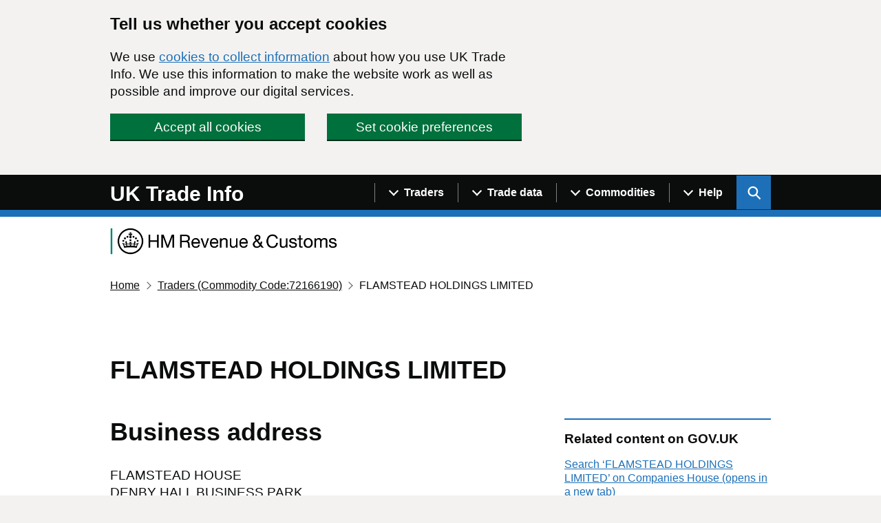

--- FILE ---
content_type: text/html; charset=utf-8
request_url: https://www.uktradeinfo.com/traders/flamstead-holdings-limited-228199?senderQueryString=%3Fcommodities%3D72166190
body_size: 58079
content:

<!DOCTYPE html>
<html lang="en" class="govuk-template app-html-class">

<head>
    <title>FLAMSTEAD HOLDINGS LIMITED - Find UK Traders</title>
    <meta name="description" content="Search for traders using address, trading behaviour and date range data." />
    <meta name="robots" content="index, follow" />
    <meta http-equiv="Content-Type" content="text/html; charset=utf-8" />
    <link rel="canonical" href="https://www.uktradeinfo.com/find-uk-traders" />
    

    <meta http-equiv="X-UA-Compatible" content="IE=edge" />

    <link rel="apple-touch-icon" sizes="180x180" href="/apple-touch-icon.png">
    <link rel="shortcut icon" type="image/x-icon" href="/favicon.ico">
    <link rel="icon" type="image/png" sizes="120x120" href="/favicon-120x120.png">
    <link rel="mask-icon" color="#008670" href="/safari-pinned-tab.svg">

    <meta name="viewport" content="width=device-width, initial-scale=1, viewport-fit=cover">


    <link type="text/css" rel="stylesheet" href="/css/site.css" />

        <!-- Global site tag (gtag.js) - Google Analytics -->
        <script async src="https://www.googletagmanager.com/gtag/js?id=UA-174026813-1"></script>
    <script src="/App_Plugins/UmbracoForms/Assets/promise-polyfill/dist/polyfill.min.js?v=13.6.0" type="application/javascript"></script><script src="/App_Plugins/UmbracoForms/Assets/aspnet-client-validation/dist/aspnet-validation.min.js?v=13.6.0" type="application/javascript"></script>
</head>


<body class="govuk-template__body app-body-class " data-test="My value" data-other="report:details">
    <script>
        document.body.className = ((document.body.className) ? document.body.className + ' js-enabled' : 'js-enabled');
    </script>

    <a href="#main-content" class="govuk-skip-link">Skip to main content</a>

        <div id="global-cookie-message" class="gem-c-cookie-banner govuk-clearfix" data-module="cookie-banner" role="region" aria-label="cookie banner" data-nosnippet>
        <div class="gem-c-cookie-banner__wrapper govuk-width-container">
            <div class="govuk-grid-row">
                <div class="govuk-grid-column-two-thirds">

                    <div class="gem-c-cookie-banner__message">
                        <h2 class="govuk-heading-m">Tell us whether you accept cookies</h2>
                        <p class="govuk-body">
                            We use <a class="govuk-link" href="/cookie-details/">cookies to collect information</a> about how you use UK Trade Info.
                            We use this information to make the website work as well as possible and improve our digital services.
                        </p>
                    </div>

                    <div class="gem-c-cookie-banner__buttons">
                        <div class="gem-c-cookie-banner__button gem-c-cookie-banner__button-accept govuk-grid-column-full govuk-grid-column-one-half-from-desktop">
                            <button class="gem-c-button govuk-button gem-c-button--inline" type="submit" data-module="track-click" data-accept-cookies="true" data-track-category="cookieBanner" data-track-action="Cookie banner accepted">Accept all cookies</button>
                        </div>
                        <div class="gem-c-cookie-banner__button gem-c-cookie-banner__button-settings govuk-grid-column-full govuk-grid-column-one-half-from-desktop">
                            <a class="gem-c-button govuk-button gem-c-button--inline" role="button" href="/cookie-details/cookie-settings/" data-module="track-click" data-track-category="cookieBanner" data-track-action="Cookie banner settings clicked">Set cookie preferences</a>
                        </div>
                    </div>

                </div>
            </div>
        </div>

        <div class="gem-c-cookie-banner__confirmation govuk-width-container" tabindex="-1" role="alert">
            <p class="gem-c-cookie-banner__confirmation-message">
                You've accepted all cookies.
                You can <a class="govuk-link" href="/cookie-details/cookie-settings/" data-module="track-click" data-track-category="cookieBanner" data-track-action="Cookie banner settings clicked from confirmation">change your cookie settings</a> at any time.
            </p>
            <button class="gem-c-cookie-banner__hide-button" data-hide-cookie-banner="true" data-module="track-click" data-track-category="cookieBanner" data-track-action="Hide cookie banner">Hide<span class="govuk-visually-hidden"> this confirmation message</span></button>
        </div>
    </div>


    <header class="gem-c-layout-super-navigation-header" role="banner" data-module="govuk-header">
        <div class="govuk-header__container">
            <div class="govuk-width-container">
                <div class="nav-flex-container">
                    <div class="govuk-header__logo">
                        <a href="/" class="govuk-header__link govuk-header__link--homepage">
                            <span class="govuk-header__logotype">
                                <span class="govuk-header__logotype-text">
                                    UK Trade Info
                                </span>
                            </span>
                        </a>
                    </div>
                    <div class="govuk-header__content">
                        <!--<button type="button" class="govuk-header__menu-button govuk-js-header-toggle" aria-controls="navigation" aria-label="Show or hide Top Level Navigation">Menu</button>-->
                        <button type="button" class="govuk-header__menu-button govuk-js-header-toggle" aria-controls="navigation" aria-label="Show or hide Top Level Navigation">
                            <span class="gem-c-layout-super-navigation-header__navigation-top-toggle-button-inner">Menu</span>
                        </button>
                        <nav aria-labelledby="super-navigation-menu-heading"
                             class="gem-c-layout-super-navigation-header__content js-module-initialised"
                             data-module="super-navigation-mega-menu"
                             data-super-navigation-mega-menu-module-started="true">

                            <!--<nav role="navigation" aria-label="Top Level Navigation" class="top-level-nav">-->
                            <h2 id="super-navigation-menu-heading" class="govuk-visually-hidden"> Navigation menu </h2>
                            <div id="navigation" class="govuk-header__navigation">
                                        <div class="gem-c-layout-super-navigation-header__navigation-item no-mobile">

                                                <a class="gem-c-layout-super-navigation-header__navigation-item-link" data-track-action="menuLink" data-track-category="headerClicked" data-track-label="/find-uk-traders/" data-track-dimension="Menu" data-track-dimension-index="29" href="/find-uk-traders/">
                                                    <span class="gem-c-layout-super-navigation-header__navigation-item-link-inner">
                                                        Find UK traders
                                                    </span>
                                                </a>
                                            <button aria-controls="super-navigation-menu-286d9ac8-eff0-4464-aa87-896ab7224da0" aria-expanded="false" aria-label="Show navigation menu"
                                                    class="gem-c-layout-super-navigation-header__navigation-top-toggle-button" data-text-for-hide="Hide navigation menu"
                                                    data-text-for-show="Show navigation menu"
                                                    data-toggle-desktop-group="top"
                                                    data-toggle-mobile-group="top" data-tracking-key="menu"
                                                    data-ga4-event='{"event_name":"select_content","type":"header menu bar","text":"Menu","index":1,"index_total":2,"section":"Menu"}' hidden="hidden"
                                                    id="super-navigation-menu-286d9ac8-eff0-4464-aa87-896ab7224da0-toggle" type="button">
                                                <span class="gem-c-layout-super-navigation-header__navigation-top-toggle-button-inner">Traders</span>
                                            </button>
                                        </div>
                                        <div class="gem-c-layout-super-navigation-header__navigation-item no-mobile">

                                                <a class="gem-c-layout-super-navigation-header__navigation-item-link" data-track-action="menuLink" data-track-category="headerClicked" data-track-label="/trade-data/" data-track-dimension="Menu" data-track-dimension-index="29" href="/trade-data/">
                                                    <span class="gem-c-layout-super-navigation-header__navigation-item-link-inner">
                                                        Trade data
                                                    </span>
                                                </a>
                                            <button aria-controls="super-navigation-menu-6cb9dab5-706a-4263-97ad-efd0338cec5b" aria-expanded="false" aria-label="Show navigation menu"
                                                    class="gem-c-layout-super-navigation-header__navigation-top-toggle-button" data-text-for-hide="Hide navigation menu"
                                                    data-text-for-show="Show navigation menu"
                                                    data-toggle-desktop-group="top"
                                                    data-toggle-mobile-group="top" data-tracking-key="menu"
                                                    data-ga4-event='{"event_name":"select_content","type":"header menu bar","text":"Menu","index":2,"index_total":2,"section":"Menu"}' hidden="hidden"
                                                    id="super-navigation-menu-6cb9dab5-706a-4263-97ad-efd0338cec5b-toggle" type="button">
                                                <span class="gem-c-layout-super-navigation-header__navigation-top-toggle-button-inner">Trade data</span>
                                            </button>
                                        </div>
                                        <div class="gem-c-layout-super-navigation-header__navigation-item no-mobile">

                                                <a class="gem-c-layout-super-navigation-header__navigation-item-link" data-track-action="menuLink" data-track-category="headerClicked" data-track-label="/find-commodity-data/" data-track-dimension="Menu" data-track-dimension-index="29" href="/find-commodity-data/">
                                                    <span class="gem-c-layout-super-navigation-header__navigation-item-link-inner">
                                                        Find commodity data
                                                    </span>
                                                </a>
                                            <button aria-controls="super-navigation-menu-d13dbe08-5ff1-4913-a5c7-e6f1e6ba52fc" aria-expanded="false" aria-label="Show navigation menu"
                                                    class="gem-c-layout-super-navigation-header__navigation-top-toggle-button" data-text-for-hide="Hide navigation menu"
                                                    data-text-for-show="Show navigation menu"
                                                    data-toggle-desktop-group="top"
                                                    data-toggle-mobile-group="top" data-tracking-key="menu"
                                                    data-ga4-event='{"event_name":"select_content","type":"header menu bar","text":"Menu","index":3,"index_total":2,"section":"Menu"}' hidden="hidden"
                                                    id="super-navigation-menu-d13dbe08-5ff1-4913-a5c7-e6f1e6ba52fc-toggle" type="button">
                                                <span class="gem-c-layout-super-navigation-header__navigation-top-toggle-button-inner">Commodities</span>
                                            </button>
                                        </div>
                                        <div class="gem-c-layout-super-navigation-header__navigation-item no-mobile">

                                                <a class="gem-c-layout-super-navigation-header__navigation-item-link" data-track-action="menuLink" data-track-category="headerClicked" data-track-label="/help-and-support/" data-track-dimension="Menu" data-track-dimension-index="29" href="/help-and-support/">
                                                    <span class="gem-c-layout-super-navigation-header__navigation-item-link-inner">
                                                        Help and support
                                                    </span>
                                                </a>
                                            <button aria-controls="super-navigation-menu-1fce78b4-5d2b-43b0-b642-9bbd74c53a79" aria-expanded="false" aria-label="Show navigation menu"
                                                    class="gem-c-layout-super-navigation-header__navigation-top-toggle-button" data-text-for-hide="Hide navigation menu"
                                                    data-text-for-show="Show navigation menu"
                                                    data-toggle-desktop-group="top"
                                                    data-toggle-mobile-group="top" data-tracking-key="menu"
                                                    data-ga4-event='{"event_name":"select_content","type":"header menu bar","text":"Menu","index":4,"index_total":2,"section":"Menu"}' hidden="hidden"
                                                    id="super-navigation-menu-1fce78b4-5d2b-43b0-b642-9bbd74c53a79-toggle" type="button">
                                                <span class="gem-c-layout-super-navigation-header__navigation-top-toggle-button-inner">Help</span>
                                            </button>
                                        </div>
                                    <ul id="navigation-mobile" class="govuk-header__navigation-list mobile-only">
                                            <li class="govuk-header__navigation-item">
                                                <a class="govuk-header__link" href="/find-uk-traders/">
                                                    Find UK traders
                                                </a>
                                            </li>
                                            <li class="govuk-header__navigation-item">
                                                <a class="govuk-header__link" href="/trade-data/">
                                                    Trade data
                                                </a>
                                            </li>
                                            <li class="govuk-header__navigation-item">
                                                <a class="govuk-header__link" href="/find-commodity-data/">
                                                    Find commodity data
                                                </a>
                                            </li>
                                            <li class="govuk-header__navigation-item">
                                                <a class="govuk-header__link" href="/help-and-support/">
                                                    Help and support
                                                </a>
                                            </li>
                                    </ul>
                            </div>
                            <button aria-controls="super-search-menu"
        data-toggle="super-search-menu"
        aria-expanded="false" aria-label="Show search menu"
        class="gem-c-layout-super-navigation-header__search-toggle-button"
        data-text-for-hide="Hide search menu"
        data-text-for-show="Show search menu"
        data-toggle-mobile-group="top" data-toggle-desktop-group="top"
        data-tracking-key="search" id="super-search-menu-toggle"
        type="button" data-ga4-event="{&quot;event_name&quot;:&quot;select_content&quot;,&quot;type&quot;:&quot;header menu bar&quot;,&quot;text&quot;:&quot;Search&quot;,&quot;index&quot;:2,&quot;index_total&quot;:2,&quot;section&quot;:&quot;Search&quot;}">
    <span class="govuk-visually-hidden">
        Search UK Info
    </span>
    <svg id="sitewide_search_open_icon" class="gem-c-layout-super-navigation-header__search-toggle-button-link-icon"
         width="27" height="27" viewBox="0 0 27 27" fill="none" xmlns="http://www.w3.org/2000/svg"
         aria-hidden="false" focusable="false">
        <circle cx="12.0161" cy="11.0161" r="8.51613" stroke="currentColor" stroke-width="3"></circle>
        <line x1="17.8668" y1="17.3587" x2="26.4475" y2="25.9393" stroke="currentColor" stroke-width="3"></line>
    </svg>
    <span id="sitewide_search_close_icon" class="gem-c-layout-super-navigation-header__navigation-top-toggle-close-icon"
          aria-hidden="true" focusable="false">
        &#215;
    </span>
</button>
<a class="gem-c-layout-super-navigation-header__search-item-link" href="/search">
    <span class="govuk-visually-hidden">
        Search GOV.UK
    </span>
    <svg class="gem-c-layout-super-navigation-header__search-item-link-icon" width="27" height="27" viewbox="0 0 27 27" fill="none" xmlns="http://www.w3.org/2000/svg" aria-hidden="true" focusable="false">
        <circle cx="12.0161" cy="11.0161" r="8.51613" stroke="currentColor" stroke-width="3"></circle>
        <line x1="17.8668" y1="17.3587" x2="26.4475" y2="25.9393" stroke="currentColor" stroke-width="3"></line>
    </svg>
</a>

<div class="umb-block-list">
    <div id="super-search-menu" hidden class="gem-c-layout-super-navigation-header__search-items">
        <h3 class="govuk-visually-hidden">
            Search this site
        </h3>
        <div class="govuk-width-container gem-c-layout-super-navigation-header__search">
            <div class="govuk-grid-row">
                <div class="govuk-grid-column-full">
                        <h3 class="govuk-label govuk-label--m">Search this site</h3>
                        <div class="govuk-hint">
                            Use our new site-wide tool for general searches. You can still search for traders by specific filters with our &#x27;Find UK traders&#x27; link. For commodity codes and descriptions use the &#x2018;Find commodity data&#x2019; link.
                        </div>
                    <form class="gem-c-layout-super-navigation-header__search-form" id="search" action="/search/pages/" method="get" role="search" aria-label="Site-wide">
                        <div class="gem-c-search govuk-!-display-none-print  gem-c-search--large gem-c-search--on-white gem-c-search--separate-label" data-module="gem-toggle-input-class-on-focus" data-gem-toggle-input-class-on-focus-module-started="true">
                            <label for="search-sitewide" class="govuk-label">
                                Enter search term
                            </label>
                            <div class="gem-c-search__item-wrapper">
                                <input enterkeyhint="search" class="gem-c-search__item gem-c-search__input js-class-toggle" id="search-sitewide" name="q" title="Search" type="search" value="">
                                <div class="gem-c-search__item gem-c-search__submit-wrapper">
                                    <button class="gem-c-search__submit" type="submit" data-track-category="headerClicked" data-track-action="searchSubmitted" data-track-label="/search/all" data-track-dimension="Search on UK Trade Info content" data-track-dimension-index="29" data-module="gem-track-click" enterkeyhint="search" data-gem-track-click-module-started="true">
                                        Search
                                        <svg class="gem-c-search__icon" width="27" height="27" viewBox="0 0 27 27" fill="none" xmlns="http://www.w3.org/2000/svg" aria-hidden="true" focusable="false">
                                            <circle cx="12.0161" cy="11.0161" r="8.51613" stroke="currentColor" stroke-width="3"></circle>
                                            <line x1="17.8668" y1="17.3587" x2="26.4475" y2="25.9393" stroke="currentColor" stroke-width="3"></line>
                                        </svg>
                                    </button>
                                </div>
                            </div>
                        </div>
                    </form>
                </div>
            </div>
                <div class="govuk-grid-row">
                    <div class="govuk-grid-column-full">
                        <ul class="govuk-list">
                                <li>
                                    <a href="/find-uk-traders/" class="govuk-link">Find UK traders</a>
                                </li>
                                <li>
                                    <a href="/find-commodity-data/" class="govuk-link">Find commodity data</a>
                                </li>
                        </ul>
                    </div>
                </div>
        </div>
    </div>
</div>
                                    <div id="super-navigation-menu-286d9ac8-eff0-4464-aa87-896ab7224da0" hidden class="gem-c-layout-super-navigation-header__navigation-dropdown-menu no-mobile">
                                        <div class="govuk-width-container">
                                            <div class="govuk-grid-row gem-c-layout-super-navigation-header__navigation-items">
                                                <div class="gem-c-layout-super-navigation-header__column--topics">
                                                    <ul class="gem-c-layout-super-navigation-header__navigation-second-items">
                                                            <li class="gem-c-layout-super-navigation-header__dropdown-list-item">
                                                                <a class="govuk-link gem-c-layout-super-navigation-header__navigation-second-item-link"
                                                                   href="/find-uk-traders/">Find UK traders</a>
                                                            </li>
                                                            <li class="gem-c-layout-super-navigation-header__dropdown-list-item">
                                                                <a class="govuk-link gem-c-layout-super-navigation-header__navigation-second-item-link"
                                                                   href="/find-uk-traders/how-to-use-our-tool-to-find-uk-traders/">Help finding UK traders</a>
                                                            </li>
                                                    </ul>
                                                </div>
                                            </div>
                                        </div>
                                    </div>
                                    <div id="super-navigation-menu-6cb9dab5-706a-4263-97ad-efd0338cec5b" hidden class="gem-c-layout-super-navigation-header__navigation-dropdown-menu no-mobile">
                                        <div class="govuk-width-container">
                                            <div class="govuk-grid-row gem-c-layout-super-navigation-header__navigation-items">
                                                <div class="gem-c-layout-super-navigation-header__column--topics">
                                                    <ul class="gem-c-layout-super-navigation-header__navigation-second-items">
                                                            <li class="gem-c-layout-super-navigation-header__dropdown-list-item">
                                                                <a class="govuk-link gem-c-layout-super-navigation-header__navigation-second-item-link"
                                                                   href="/trade-data/">Get trade data</a>
                                                            </li>
                                                            <li class="gem-c-layout-super-navigation-header__dropdown-list-item">
                                                                <a class="govuk-link gem-c-layout-super-navigation-header__navigation-second-item-link"
                                                                   href="/trade-data/ots-custom-table/">Overseas custom table</a>
                                                            </li>
                                                            <li class="gem-c-layout-super-navigation-header__dropdown-list-item">
                                                                <a class="govuk-link gem-c-layout-super-navigation-header__navigation-second-item-link"
                                                                   href="/trade-data/help-with-using-our-data/">Help with using our data</a>
                                                            </li>
                                                            <li class="gem-c-layout-super-navigation-header__dropdown-list-item">
                                                                <a class="govuk-link gem-c-layout-super-navigation-header__navigation-second-item-link"
                                                                   href="/trade-data/latest-bulk-data-sets/">Latest bulk datasets</a>
                                                            </li>
                                                            <li class="gem-c-layout-super-navigation-header__dropdown-list-item">
                                                                <a class="govuk-link gem-c-layout-super-navigation-header__navigation-second-item-link"
                                                                   href="/trade-data/release-calendar/">Release calendar</a>
                                                            </li>
                                                            <li class="gem-c-layout-super-navigation-header__dropdown-list-item">
                                                                <a class="govuk-link gem-c-layout-super-navigation-header__navigation-second-item-link"
                                                                   href="/trade-data/rts-custom-table/">Regional custom table</a>
                                                            </li>
                                                            <li class="gem-c-layout-super-navigation-header__dropdown-list-item">
                                                                <a class="govuk-link gem-c-layout-super-navigation-header__navigation-second-item-link"
                                                                   href="/trade-data/help-with-data-tables/">How to create custom tables</a>
                                                            </li>
                                                            <li class="gem-c-layout-super-navigation-header__dropdown-list-item">
                                                                <a class="govuk-link gem-c-layout-super-navigation-header__navigation-second-item-link"
                                                                   href="/trade-data/regional/regional-trade-statistics-datasets/">Regional statistics datasets</a>
                                                            </li>
                                                            <li class="gem-c-layout-super-navigation-header__dropdown-list-item">
                                                                <a class="govuk-link gem-c-layout-super-navigation-header__navigation-second-item-link"
                                                                   href="/trade-data/request-customs-declaration-service-data-on-imports-and-exports/">Customs Declaration Service</a>
                                                            </li>
                                                    </ul>
                                                </div>
                                            </div>
                                        </div>
                                    </div>
                                    <div id="super-navigation-menu-d13dbe08-5ff1-4913-a5c7-e6f1e6ba52fc" hidden class="gem-c-layout-super-navigation-header__navigation-dropdown-menu no-mobile">
                                        <div class="govuk-width-container">
                                            <div class="govuk-grid-row gem-c-layout-super-navigation-header__navigation-items">
                                                <div class="gem-c-layout-super-navigation-header__column--topics">
                                                    <ul class="gem-c-layout-super-navigation-header__navigation-second-items">
                                                            <li class="gem-c-layout-super-navigation-header__dropdown-list-item">
                                                                <a class="govuk-link gem-c-layout-super-navigation-header__navigation-second-item-link"
                                                                   href="/find-commodity-data/">Find commodity data</a>
                                                            </li>
                                                            <li class="gem-c-layout-super-navigation-header__dropdown-list-item">
                                                                <a class="govuk-link gem-c-layout-super-navigation-header__navigation-second-item-link"
                                                                   href="/find-commodity-data/help-with-classifying-goods/">Help with classifying goods</a>
                                                            </li>
                                                            <li class="gem-c-layout-super-navigation-header__dropdown-list-item">
                                                                <a class="govuk-link gem-c-layout-super-navigation-header__navigation-second-item-link"
                                                                   href="/media/yhsah34o/cn2025.xlsx">Combined Nomenclature 2025</a>
                                                            </li>
                                                    </ul>
                                                </div>
                                            </div>
                                        </div>
                                    </div>
                                    <div id="super-navigation-menu-1fce78b4-5d2b-43b0-b642-9bbd74c53a79" hidden class="gem-c-layout-super-navigation-header__navigation-dropdown-menu no-mobile">
                                        <div class="govuk-width-container">
                                            <div class="govuk-grid-row gem-c-layout-super-navigation-header__navigation-items">
                                                <div class="gem-c-layout-super-navigation-header__column--topics">
                                                    <ul class="gem-c-layout-super-navigation-header__navigation-second-items">
                                                            <li class="gem-c-layout-super-navigation-header__dropdown-list-item">
                                                                <a class="govuk-link gem-c-layout-super-navigation-header__navigation-second-item-link"
                                                                   href="/help-and-support/">Help and support</a>
                                                            </li>
                                                            <li class="gem-c-layout-super-navigation-header__dropdown-list-item">
                                                                <a class="govuk-link gem-c-layout-super-navigation-header__navigation-second-item-link"
                                                                   href="/trade-data/latest-bulk-data-sets/bulk-data-sets-guidance-and-technical-specifications/">Bulk datasets: guidance</a>
                                                            </li>
                                                            <li class="gem-c-layout-super-navigation-header__dropdown-list-item">
                                                                <a class="govuk-link gem-c-layout-super-navigation-header__navigation-second-item-link"
                                                                   href="/intrastat/notice-60-intrastat-general-guide/">Notice 60: guidance</a>
                                                            </li>
                                                            <li class="gem-c-layout-super-navigation-header__dropdown-list-item">
                                                                <a class="govuk-link gem-c-layout-super-navigation-header__navigation-second-item-link"
                                                                   href="/help-and-support/forms/">Forms</a>
                                                            </li>
                                                    </ul>
                                                </div>
                                            </div>
                                        </div>
                                    </div>
                        </nav>
                    </div>
                </div>
            </div>
        </div>
    </header>

    <div class="govuk-width-container">

        <div class="hmrc-logo">
            <img class="hmrc-logo__image" src="/css/assets/images/hmrc-web-logo-small.png" alt="HM Revenue and Customs"/>
        </div>



    <nav class="govuk-breadcrumbs" aria-label="Breadcrumb">
        <ol class="govuk-breadcrumbs__list">
                <li class="govuk-breadcrumbs__list-item">
                    <a class="govuk-breadcrumbs__link" href="/">Home</a>
                </li>
                <li class="govuk-breadcrumbs__list-item">
                    <a class="govuk-breadcrumbs__link" href="/search/traders/?commodities=72166190">Traders  (Commodity Code:72166190)</a>
                </li>
            <li class="govuk-breadcrumbs__list-item">
                    <span>FLAMSTEAD HOLDINGS LIMITED</span>
            </li>
        </ol>
    </nav>

        <main class="govuk-main-wrapper" id="main-content" role="main">
            

<div class="govuk-grid-row">
    <div class="govuk-grid-column-two-thirds">
            

<header class="hmrc-page-heading">
        <h1 class="govuk-heading-l">FLAMSTEAD HOLDINGS LIMITED</h1>
</header>
    </div>
</div>

<div class="govuk-grid-row">
    <div class="govuk-grid-column-two-thirds">
        <h2 class="govuk-heading-l">Business address</h2>
        <address class="govuk-body">FLAMSTEAD HOUSE&#xA;DENBY HALL BUSINESS PARK&#xA;DENBY&#xA;DERBYSHIRE&#xA;DE5 8JX</address>


        <h2 class="govuk-heading-l">Commodities traded</h2>

            <p class="govuk-body"><a class="govuk-link" href="/umbraco/api/searchdownload/trade?traderid=228199&amp;filename=FLAMSTEAD%20HOLDINGS%20LIMITED%20trade.csv" download data-download="download-trader csv download">Download trade history for FLAMSTEAD HOLDINGS LIMITED (CSV)</a></p>


            <h3 class="govuk-heading-m">Imported commodities</h3>


    <ul class="govuk-list app-list--indented">
                <li>
                    <span class="app-commodity-link">
                        <a class="app-commodity-link__description" href="/commodities/84">
                            Nuclear reactors, boilers, machinery and mechanical appliances; parts thereof
                        </a>
                        <a class="app-commodity-link__code" href="/commodities/84"><span class="govuk-visually-hidden">Commodity code: 84</span><span aria-hidden="true"><span>84</span></span></a>
                    </span>


    <ul class="govuk-list app-list--indented">
                <li>
                    <span class="app-commodity-link">
                        <a class="app-commodity-link__description" href="/commodities/8412">
                            Engines and motors (excl. steam turbines, internal combustion piston engine, hydraulic turbines, water wheels, gas turbines and electric motors); parts thereof
                        </a>
                        <a class="app-commodity-link__code" href="/commodities/8412"><span class="govuk-visually-hidden">Commodity code: 84 12</span><span aria-hidden="true"><span>84</span><span class="govuk-!-padding-left-1">12</span></span></a>
                    </span>


    <ul class="govuk-list app-list--indented">
                <li>
                    <span class="app-commodity-link">
                        <a class="app-commodity-link__description" href="/commodities/841231">
                            Pneumatic power engines and motors, linear-acting, &quot;cylinders&quot;
                        </a>
                        <a class="app-commodity-link__code" href="/commodities/841231"><span class="govuk-visually-hidden">Commodity code: 84 12 31</span><span aria-hidden="true"><span>84</span><span class="govuk-!-padding-left-1">12</span><span class="govuk-!-padding-left-1">31</span></span></a>
                    </span>


    <ul class="govuk-list app-list--indented">
                <li>
                    <span class="app-commodity-link">
                        <a class="app-commodity-link__description" href="/commodities/84123100">
                            Pneumatic power engines and motors, linear-acting, &quot;cylinders&quot;
                        </a>
                        <a class="app-commodity-link__code" href="/commodities/84123100"><span class="govuk-visually-hidden">Commodity code: 84 12 31 00</span><span aria-hidden="true"><span>84</span><span class="govuk-!-padding-left-1">12</span><span class="govuk-!-padding-left-1">31</span><span class="govuk-!-padding-left-1">00</span></span></a>
                    </span>
                </li>
    </ul>
                </li>
                <li>
                    <span class="app-commodity-link">
                        <a class="app-commodity-link__description" href="/commodities/841239">
                            Pneumatic power engines and motors (excl. linear acting)
                        </a>
                        <a class="app-commodity-link__code" href="/commodities/841239"><span class="govuk-visually-hidden">Commodity code: 84 12 39</span><span aria-hidden="true"><span>84</span><span class="govuk-!-padding-left-1">12</span><span class="govuk-!-padding-left-1">39</span></span></a>
                    </span>


    <ul class="govuk-list app-list--indented">
                <li>
                    <span class="app-commodity-link">
                        <a class="app-commodity-link__description" href="/commodities/84123900">
                            Pneumatic power engines and motors (excl. linear acting)
                        </a>
                        <a class="app-commodity-link__code" href="/commodities/84123900"><span class="govuk-visually-hidden">Commodity code: 84 12 39 00</span><span aria-hidden="true"><span>84</span><span class="govuk-!-padding-left-1">12</span><span class="govuk-!-padding-left-1">39</span><span class="govuk-!-padding-left-1">00</span></span></a>
                    </span>
                </li>
    </ul>
                </li>
    </ul>
                </li>
                <li>
                    <span class="app-commodity-link">
                        <a class="app-commodity-link__description" href="/commodities/8414">
                            Air or vacuum pumps (excl. gas compound elevators and pneumatic elevators and conveyors); air or other gas compressors and fans; ventilating or recycling hoods incorporating a fan, whether or not fitted with filters; gas-tight biological safety cabin
                        </a>
                        <a class="app-commodity-link__code" href="/commodities/8414"><span class="govuk-visually-hidden">Commodity code: 84 14</span><span aria-hidden="true"><span>84</span><span class="govuk-!-padding-left-1">14</span></span></a>
                    </span>


    <ul class="govuk-list app-list--indented">
                <li>
                    <span class="app-commodity-link">
                        <a class="app-commodity-link__description" href="/commodities/841410">
                            Vacuum pumps
                        </a>
                        <a class="app-commodity-link__code" href="/commodities/841410"><span class="govuk-visually-hidden">Commodity code: 84 14 10</span><span aria-hidden="true"><span>84</span><span class="govuk-!-padding-left-1">14</span><span class="govuk-!-padding-left-1">10</span></span></a>
                    </span>


    <ul class="govuk-list app-list--indented">
                <li>
                    <span class="app-commodity-link">
                        <a class="app-commodity-link__description" href="/commodities/84141089">
                            Vacuum pumps (excl. pumps used in semiconductor or flat panel display production, rotary piston pumps, sliding vane rotary pumps, molecular drag pumps, Roots pumps, diffusion pumps, cryopumps and adsorption pumps)
                        </a>
                        <a class="app-commodity-link__code" href="/commodities/84141089"><span class="govuk-visually-hidden">Commodity code: 84 14 10 89</span><span aria-hidden="true"><span>84</span><span class="govuk-!-padding-left-1">14</span><span class="govuk-!-padding-left-1">10</span><span class="govuk-!-padding-left-1">89</span></span></a>
                    </span>
                </li>
    </ul>
                </li>
    </ul>
                </li>
                <li>
                    <span class="app-commodity-link">
                        <a class="app-commodity-link__description" href="/commodities/8421">
                            Centrifuges, incl. centrifugal dryers (excl. those for isotope separation); filtering or purifying machinery and apparatus, for liquids or gases; parts thereof (excl. artificial kidneys)
                        </a>
                        <a class="app-commodity-link__code" href="/commodities/8421"><span class="govuk-visually-hidden">Commodity code: 84 21</span><span aria-hidden="true"><span>84</span><span class="govuk-!-padding-left-1">21</span></span></a>
                    </span>


    <ul class="govuk-list app-list--indented">
                <li>
                    <span class="app-commodity-link">
                        <a class="app-commodity-link__description" href="/commodities/842121">
                            Machinery and apparatus for filtering or purifying water
                        </a>
                        <a class="app-commodity-link__code" href="/commodities/842121"><span class="govuk-visually-hidden">Commodity code: 84 21 21</span><span aria-hidden="true"><span>84</span><span class="govuk-!-padding-left-1">21</span><span class="govuk-!-padding-left-1">21</span></span></a>
                    </span>


    <ul class="govuk-list app-list--indented">
                <li>
                    <span class="app-commodity-link">
                        <a class="app-commodity-link__description" href="/commodities/84212100">
                            Machinery and apparatus for filtering or purifying water
                        </a>
                        <a class="app-commodity-link__code" href="/commodities/84212100"><span class="govuk-visually-hidden">Commodity code: 84 21 21 00</span><span aria-hidden="true"><span>84</span><span class="govuk-!-padding-left-1">21</span><span class="govuk-!-padding-left-1">21</span><span class="govuk-!-padding-left-1">00</span></span></a>
                    </span>
                </li>
    </ul>
                </li>
                <li>
                    <span class="app-commodity-link">
                        <a class="app-commodity-link__description" href="/commodities/842199">
                            Parts of machinery and apparatus for filtering or purifying liquids or gases, n.e.s.
                        </a>
                        <a class="app-commodity-link__code" href="/commodities/842199"><span class="govuk-visually-hidden">Commodity code: 84 21 99</span><span aria-hidden="true"><span>84</span><span class="govuk-!-padding-left-1">21</span><span class="govuk-!-padding-left-1">99</span></span></a>
                    </span>


    <ul class="govuk-list app-list--indented">
                <li>
                    <span class="app-commodity-link">
                        <a class="app-commodity-link__description" href="/commodities/84219990">
                            Parts of machinery and apparatus for filtering or purifying liquids or gases, n.e.s.
                        </a>
                        <a class="app-commodity-link__code" href="/commodities/84219990"><span class="govuk-visually-hidden">Commodity code: 84 21 99 90</span><span aria-hidden="true"><span>84</span><span class="govuk-!-padding-left-1">21</span><span class="govuk-!-padding-left-1">99</span><span class="govuk-!-padding-left-1">90</span></span></a>
                    </span>
                </li>
    </ul>
                </li>
    </ul>
                </li>
                <li>
                    <span class="app-commodity-link">
                        <a class="app-commodity-link__description" href="/commodities/8423">
                            Weighing machinery, incl. weight-operated counting or checking machines (excl. balances of a sensitivity of 5 cg or better); weighing machine weights of all kinds; parts thereof
                        </a>
                        <a class="app-commodity-link__code" href="/commodities/8423"><span class="govuk-visually-hidden">Commodity code: 84 23</span><span aria-hidden="true"><span>84</span><span class="govuk-!-padding-left-1">23</span></span></a>
                    </span>


    <ul class="govuk-list app-list--indented">
                <li>
                    <span class="app-commodity-link">
                        <a class="app-commodity-link__description" href="/commodities/842390">
                            Weighing machine weights of all kinds; parts of weighing machinery, n.e.s.
                        </a>
                        <a class="app-commodity-link__code" href="/commodities/842390"><span class="govuk-visually-hidden">Commodity code: 84 23 90</span><span aria-hidden="true"><span>84</span><span class="govuk-!-padding-left-1">23</span><span class="govuk-!-padding-left-1">90</span></span></a>
                    </span>


    <ul class="govuk-list app-list--indented">
                <li>
                    <span class="app-commodity-link">
                        <a class="app-commodity-link__description" href="/commodities/84239010">
                            Parts of weighing machinery of subheadings 84232010, 84233010, 84238121, 84238123 , 84238125, 84238129, 84238220 or 84238920, n.e.s.
                        </a>
                        <a class="app-commodity-link__code" href="/commodities/84239010"><span class="govuk-visually-hidden">Commodity code: 84 23 90 10</span><span aria-hidden="true"><span>84</span><span class="govuk-!-padding-left-1">23</span><span class="govuk-!-padding-left-1">90</span><span class="govuk-!-padding-left-1">10</span></span></a>
                    </span>
                </li>
    </ul>
                </li>
    </ul>
                </li>
                <li>
                    <span class="app-commodity-link">
                        <a class="app-commodity-link__description" href="/commodities/8428">
                            Lifting, handling, loading or unloading machinery, e.g. lifts, escalators, conveyors, teleferics (excl. pulley tackle and hoists, winches and capstans, jacks, cranes of all kinds, mobile lifting frames and straddle carriers, works trucks fitted with
                        </a>
                        <a class="app-commodity-link__code" href="/commodities/8428"><span class="govuk-visually-hidden">Commodity code: 84 28</span><span aria-hidden="true"><span>84</span><span class="govuk-!-padding-left-1">28</span></span></a>
                    </span>


    <ul class="govuk-list app-list--indented">
                <li>
                    <span class="app-commodity-link">
                        <a class="app-commodity-link__description" href="/commodities/842839">
                            Continuous-action elevators and conveyors, for goods or materials (excl. those for underground use and bucket, belt or pneumatic types)
                        </a>
                        <a class="app-commodity-link__code" href="/commodities/842839"><span class="govuk-visually-hidden">Commodity code: 84 28 39</span><span aria-hidden="true"><span>84</span><span class="govuk-!-padding-left-1">28</span><span class="govuk-!-padding-left-1">39</span></span></a>
                    </span>


    <ul class="govuk-list app-list--indented">
                <li>
                    <span class="app-commodity-link">
                        <a class="app-commodity-link__description" href="/commodities/84283990">
                            Continuous-action conveyors for goods or materials (excl. specially designed for underground use, continuous-action conveyors with buckets or belts, wheel conveyors and other roller conveyors, pneumatic continuous-action conveyors and automated material handling machines for transport, handling and storage of material for semiconductor devices)
                        </a>
                        <a class="app-commodity-link__code" href="/commodities/84283990"><span class="govuk-visually-hidden">Commodity code: 84 28 39 90</span><span aria-hidden="true"><span>84</span><span class="govuk-!-padding-left-1">28</span><span class="govuk-!-padding-left-1">39</span><span class="govuk-!-padding-left-1">90</span></span></a>
                    </span>
                </li>
    </ul>
                </li>
    </ul>
                </li>
                <li>
                    <span class="app-commodity-link">
                        <a class="app-commodity-link__description" href="/commodities/8431">
                            Parts suitable for use solely or principally with the machinery of heading 8425 to 8430, n.e.s.
                        </a>
                        <a class="app-commodity-link__code" href="/commodities/8431"><span class="govuk-visually-hidden">Commodity code: 84 31</span><span aria-hidden="true"><span>84</span><span class="govuk-!-padding-left-1">31</span></span></a>
                    </span>


    <ul class="govuk-list app-list--indented">
                <li>
                    <span class="app-commodity-link">
                        <a class="app-commodity-link__description" href="/commodities/843139">
                            Parts of machinery of heading 8428, n.e.s.
                        </a>
                        <a class="app-commodity-link__code" href="/commodities/843139"><span class="govuk-visually-hidden">Commodity code: 84 31 39</span><span aria-hidden="true"><span>84</span><span class="govuk-!-padding-left-1">31</span><span class="govuk-!-padding-left-1">39</span></span></a>
                    </span>


    <ul class="govuk-list app-list--indented">
                <li>
                    <span class="app-commodity-link">
                        <a class="app-commodity-link__description" href="/commodities/84313900">
                            Parts of machinery of heading 8428, n.e.s.
                        </a>
                        <a class="app-commodity-link__code" href="/commodities/84313900"><span class="govuk-visually-hidden">Commodity code: 84 31 39 00</span><span aria-hidden="true"><span>84</span><span class="govuk-!-padding-left-1">31</span><span class="govuk-!-padding-left-1">39</span><span class="govuk-!-padding-left-1">00</span></span></a>
                    </span>
                </li>
    </ul>
                </li>
                <li>
                    <span class="app-commodity-link">
                        <a class="app-commodity-link__description" href="/commodities/843149">
                            Parts of machinery of heading 8426, 8429 and 8430, n.e.s.
                        </a>
                        <a class="app-commodity-link__code" href="/commodities/843149"><span class="govuk-visually-hidden">Commodity code: 84 31 49</span><span aria-hidden="true"><span>84</span><span class="govuk-!-padding-left-1">31</span><span class="govuk-!-padding-left-1">49</span></span></a>
                    </span>


    <ul class="govuk-list app-list--indented">
                <li>
                    <span class="app-commodity-link">
                        <a class="app-commodity-link__description" href="/commodities/84314980">
                            Parts of machinery of heading 8426, 8429 and 8430, n.e.s.
                        </a>
                        <a class="app-commodity-link__code" href="/commodities/84314980"><span class="govuk-visually-hidden">Commodity code: 84 31 49 80</span><span aria-hidden="true"><span>84</span><span class="govuk-!-padding-left-1">31</span><span class="govuk-!-padding-left-1">49</span><span class="govuk-!-padding-left-1">80</span></span></a>
                    </span>
                </li>
    </ul>
                </li>
    </ul>
                </li>
                <li>
                    <span class="app-commodity-link">
                        <a class="app-commodity-link__description" href="/commodities/8433">
                            Harvesting or threshing machinery, incl. straw or fodder balers; grass or hay mowers; machines for cleaning, sorting or grading eggs, fruit or other agricultural produce; parts thereof (other than machines for cleaning, sorting or grading seed, grain
                        </a>
                        <a class="app-commodity-link__code" href="/commodities/8433"><span class="govuk-visually-hidden">Commodity code: 84 33</span><span aria-hidden="true"><span>84</span><span class="govuk-!-padding-left-1">33</span></span></a>
                    </span>


    <ul class="govuk-list app-list--indented">
                <li>
                    <span class="app-commodity-link">
                        <a class="app-commodity-link__description" href="/commodities/843390">
                            Parts of harvesting machinery, threshing machinery, mowers and machines for cleaning, sorting or grading agricultural produce, n.e.s.
                        </a>
                        <a class="app-commodity-link__code" href="/commodities/843390"><span class="govuk-visually-hidden">Commodity code: 84 33 90</span><span aria-hidden="true"><span>84</span><span class="govuk-!-padding-left-1">33</span><span class="govuk-!-padding-left-1">90</span></span></a>
                    </span>


    <ul class="govuk-list app-list--indented">
                <li>
                    <span class="app-commodity-link">
                        <a class="app-commodity-link__description" href="/commodities/84339000">
                            Parts of harvesting machinery, threshing machinery, mowers and machines for cleaning, sorting or grading agricultural produce, n.e.s.
                        </a>
                        <a class="app-commodity-link__code" href="/commodities/84339000"><span class="govuk-visually-hidden">Commodity code: 84 33 90 00</span><span aria-hidden="true"><span>84</span><span class="govuk-!-padding-left-1">33</span><span class="govuk-!-padding-left-1">90</span><span class="govuk-!-padding-left-1">00</span></span></a>
                    </span>
                </li>
    </ul>
                </li>
    </ul>
                </li>
                <li>
                    <span class="app-commodity-link">
                        <a class="app-commodity-link__description" href="/commodities/8443">
                            Printing machinery used for printing by means of plates, cylinders and other printing components of heading 8442 (excl. hectograph or stencil duplicating machines, addressing machines and other office printing machines of heading 8469 to 8472); other
                        </a>
                        <a class="app-commodity-link__code" href="/commodities/8443"><span class="govuk-visually-hidden">Commodity code: 84 43</span><span aria-hidden="true"><span>84</span><span class="govuk-!-padding-left-1">43</span></span></a>
                    </span>


    <ul class="govuk-list app-list--indented">
                <li>
                    <span class="app-commodity-link">
                        <a class="app-commodity-link__description" href="/commodities/844339">
                            Printers, copying machines and facsimile machines, whether or not combined (excl. those capable of connecting to an automatic data processing machine or to a network and printing machinery used for printing by means of plates, cylinders and other pri
                        </a>
                        <a class="app-commodity-link__code" href="/commodities/844339"><span class="govuk-visually-hidden">Commodity code: 84 43 39</span><span aria-hidden="true"><span>84</span><span class="govuk-!-padding-left-1">43</span><span class="govuk-!-padding-left-1">39</span></span></a>
                    </span>


    <ul class="govuk-list app-list--indented">
                <li>
                    <span class="app-commodity-link">
                        <a class="app-commodity-link__description" href="/commodities/84433900">
                            Printers, copying machines and facsimile machines, whether or not combined (excl. those capable of connecting to an automatic data processing machine or to a network and printing machinery used for printing by means of plates, cylinders and other printing components of heading 8442)
                        </a>
                        <a class="app-commodity-link__code" href="/commodities/84433900"><span class="govuk-visually-hidden">Commodity code: 84 43 39 00</span><span aria-hidden="true"><span>84</span><span class="govuk-!-padding-left-1">43</span><span class="govuk-!-padding-left-1">39</span><span class="govuk-!-padding-left-1">00</span></span></a>
                    </span>
                </li>
    </ul>
                </li>
    </ul>
                </li>
                <li>
                    <span class="app-commodity-link">
                        <a class="app-commodity-link__description" href="/commodities/8456">
                            Machine tools for working any material by removal of material, by laser or other light or photon beam, ultrasonic, electro-discharge, electro-chemical, electron beam, ionic-beam or plasma arc processes; water-jet cutting machines (excl. cleaning appa
                        </a>
                        <a class="app-commodity-link__code" href="/commodities/8456"><span class="govuk-visually-hidden">Commodity code: 84 56</span><span aria-hidden="true"><span>84</span><span class="govuk-!-padding-left-1">56</span></span></a>
                    </span>


    <ul class="govuk-list app-list--indented">
                <li>
                    <span class="app-commodity-link">
                        <a class="app-commodity-link__description" href="/commodities/845690">
                            Machine tools for working any material by removal of material, operated by electro-chemical, electron beam or ionic-beam processes (excl. soldering and welding machines, material testing machines and machines for the manufacture of semiconductor devi
                        </a>
                        <a class="app-commodity-link__code" href="/commodities/845690"><span class="govuk-visually-hidden">Commodity code: 84 56 90</span><span aria-hidden="true"><span>84</span><span class="govuk-!-padding-left-1">56</span><span class="govuk-!-padding-left-1">90</span></span></a>
                    </span>


    <ul class="govuk-list app-list--indented">
                <li>
                    <span class="app-commodity-link">
                        <a class="app-commodity-link__description" href="/commodities/84569000">
                            Machine tools for working any material by removal of material, operated by electro-chemical, electron beam or ionic-beam processes (excl. soldering and welding machines, material testing machines and machines for the manufacture of semiconductor devices or of electronic integrated circuits)
                        </a>
                        <a class="app-commodity-link__code" href="/commodities/84569000"><span class="govuk-visually-hidden">Commodity code: 84 56 90 00</span><span aria-hidden="true"><span>84</span><span class="govuk-!-padding-left-1">56</span><span class="govuk-!-padding-left-1">90</span><span class="govuk-!-padding-left-1">00</span></span></a>
                    </span>
                </li>
    </ul>
                </li>
    </ul>
                </li>
                <li>
                    <span class="app-commodity-link">
                        <a class="app-commodity-link__description" href="/commodities/8457">
                            Machining centres, unit construction machines &quot;single station&quot; and multi-station transfer machines for working metal
                        </a>
                        <a class="app-commodity-link__code" href="/commodities/8457"><span class="govuk-visually-hidden">Commodity code: 84 57</span><span aria-hidden="true"><span>84</span><span class="govuk-!-padding-left-1">57</span></span></a>
                    </span>


    <ul class="govuk-list app-list--indented">
                <li>
                    <span class="app-commodity-link">
                        <a class="app-commodity-link__description" href="/commodities/845710">
                            Machining centres for working metal
                        </a>
                        <a class="app-commodity-link__code" href="/commodities/845710"><span class="govuk-visually-hidden">Commodity code: 84 57 10</span><span aria-hidden="true"><span>84</span><span class="govuk-!-padding-left-1">57</span><span class="govuk-!-padding-left-1">10</span></span></a>
                    </span>


    <ul class="govuk-list app-list--indented">
                <li>
                    <span class="app-commodity-link">
                        <a class="app-commodity-link__description" href="/commodities/84571010">
                            Horizontal machining centres for working metal
                        </a>
                        <a class="app-commodity-link__code" href="/commodities/84571010"><span class="govuk-visually-hidden">Commodity code: 84 57 10 10</span><span aria-hidden="true"><span>84</span><span class="govuk-!-padding-left-1">57</span><span class="govuk-!-padding-left-1">10</span><span class="govuk-!-padding-left-1">10</span></span></a>
                    </span>
                </li>
                <li>
                    <span class="app-commodity-link">
                        <a class="app-commodity-link__description" href="/commodities/84571090">
                            Machining centres for working metal (excl. horizontal machining centres)
                        </a>
                        <a class="app-commodity-link__code" href="/commodities/84571090"><span class="govuk-visually-hidden">Commodity code: 84 57 10 90</span><span aria-hidden="true"><span>84</span><span class="govuk-!-padding-left-1">57</span><span class="govuk-!-padding-left-1">10</span><span class="govuk-!-padding-left-1">90</span></span></a>
                    </span>
                </li>
    </ul>
                </li>
    </ul>
                </li>
                <li>
                    <span class="app-commodity-link">
                        <a class="app-commodity-link__description" href="/commodities/8459">
                            Machine tools, incl. way-type unit head machines, for drilling, boring, milling, threading or tapping (excl. lathes and turning centres of heading 8458, gear cutting machines of heading 8461 and hand-operated machines)
                        </a>
                        <a class="app-commodity-link__code" href="/commodities/8459"><span class="govuk-visually-hidden">Commodity code: 84 59</span><span aria-hidden="true"><span>84</span><span class="govuk-!-padding-left-1">59</span></span></a>
                    </span>


    <ul class="govuk-list app-list--indented">
                <li>
                    <span class="app-commodity-link">
                        <a class="app-commodity-link__description" href="/commodities/845969">
                            Milling machines for metals, not numerically controlled (excl. way-type unit head machines, boring-milling machines, knee-type milling machines and gear cutting machines)
                        </a>
                        <a class="app-commodity-link__code" href="/commodities/845969"><span class="govuk-visually-hidden">Commodity code: 84 59 69</span><span aria-hidden="true"><span>84</span><span class="govuk-!-padding-left-1">59</span><span class="govuk-!-padding-left-1">69</span></span></a>
                    </span>


    <ul class="govuk-list app-list--indented">
                <li>
                    <span class="app-commodity-link">
                        <a class="app-commodity-link__description" href="/commodities/84596990">
                            Milling machines for metals, not numerically controlled (excl. way-type unit head machines, boring-milling machines, knee-type milling machines, tool milling machines and gear cutting machines)
                        </a>
                        <a class="app-commodity-link__code" href="/commodities/84596990"><span class="govuk-visually-hidden">Commodity code: 84 59 69 90</span><span aria-hidden="true"><span>84</span><span class="govuk-!-padding-left-1">59</span><span class="govuk-!-padding-left-1">69</span><span class="govuk-!-padding-left-1">90</span></span></a>
                    </span>
                </li>
    </ul>
                </li>
    </ul>
                </li>
                <li>
                    <span class="app-commodity-link">
                        <a class="app-commodity-link__description" href="/commodities/8461">
                            Machine tools for planing, shaping, slotting, broaching, gear cutting, gear grinding or gear finishing, sawing, cutting-off and other machine tools working by removing metal, sintered metal carbides or cermets, n.e.s.
                        </a>
                        <a class="app-commodity-link__code" href="/commodities/8461"><span class="govuk-visually-hidden">Commodity code: 84 61</span><span aria-hidden="true"><span>84</span><span class="govuk-!-padding-left-1">61</span></span></a>
                    </span>


    <ul class="govuk-list app-list--indented">
                <li>
                    <span class="app-commodity-link">
                        <a class="app-commodity-link__description" href="/commodities/846150">
                            Sawing or cutting-off machines, for working metals, metal carbides or cermets (excl. machines for working in the hand)
                        </a>
                        <a class="app-commodity-link__code" href="/commodities/846150"><span class="govuk-visually-hidden">Commodity code: 84 61 50</span><span aria-hidden="true"><span>84</span><span class="govuk-!-padding-left-1">61</span><span class="govuk-!-padding-left-1">50</span></span></a>
                    </span>


    <ul class="govuk-list app-list--indented">
                <li>
                    <span class="app-commodity-link">
                        <a class="app-commodity-link__description" href="/commodities/84615011">
                            Circular saws for working metals, metal carbides or cermets (excl. machines for working in the hand)
                        </a>
                        <a class="app-commodity-link__code" href="/commodities/84615011"><span class="govuk-visually-hidden">Commodity code: 84 61 50 11</span><span aria-hidden="true"><span>84</span><span class="govuk-!-padding-left-1">61</span><span class="govuk-!-padding-left-1">50</span><span class="govuk-!-padding-left-1">11</span></span></a>
                    </span>
                </li>
                <li>
                    <span class="app-commodity-link">
                        <a class="app-commodity-link__description" href="/commodities/84615019">
                            Sawing machines for working metals, metal carbides or cermets (excl. machines for working in the hand and circular saws)
                        </a>
                        <a class="app-commodity-link__code" href="/commodities/84615019"><span class="govuk-visually-hidden">Commodity code: 84 61 50 19</span><span aria-hidden="true"><span>84</span><span class="govuk-!-padding-left-1">61</span><span class="govuk-!-padding-left-1">50</span><span class="govuk-!-padding-left-1">19</span></span></a>
                    </span>
                </li>
                <li>
                    <span class="app-commodity-link">
                        <a class="app-commodity-link__description" href="/commodities/84615090">
                            Cutting-off machines for working metals, metal carbides or cermets (excl. machines for working in the hand and sawing machines)
                        </a>
                        <a class="app-commodity-link__code" href="/commodities/84615090"><span class="govuk-visually-hidden">Commodity code: 84 61 50 90</span><span aria-hidden="true"><span>84</span><span class="govuk-!-padding-left-1">61</span><span class="govuk-!-padding-left-1">50</span><span class="govuk-!-padding-left-1">90</span></span></a>
                    </span>
                </li>
    </ul>
                </li>
    </ul>
                </li>
                <li>
                    <span class="app-commodity-link">
                        <a class="app-commodity-link__description" href="/commodities/8462">
                            Machine tools, incl. presses, for working metal by forging, hammering or die forging (excl. rolling mills); machine tools, incl. presses, slitting lines and cut-to-length lines, for working metal by bending, folding, straightening, flattening, sheari
                        </a>
                        <a class="app-commodity-link__code" href="/commodities/8462"><span class="govuk-visually-hidden">Commodity code: 84 62</span><span aria-hidden="true"><span>84</span><span class="govuk-!-padding-left-1">62</span></span></a>
                    </span>


    <ul class="govuk-list app-list--indented">
                <li>
                    <span class="app-commodity-link">
                        <a class="app-commodity-link__description" href="/commodities/846229">
                            Bending, folding, straightening or flattening machines for flat products (excl. numerically controlled, and profile forming machines)
                        </a>
                        <a class="app-commodity-link__code" href="/commodities/846229"><span class="govuk-visually-hidden">Commodity code: 84 62 29</span><span aria-hidden="true"><span>84</span><span class="govuk-!-padding-left-1">62</span><span class="govuk-!-padding-left-1">29</span></span></a>
                    </span>


    <ul class="govuk-list app-list--indented">
                <li>
                    <span class="app-commodity-link">
                        <a class="app-commodity-link__description" href="/commodities/84622990">
                            Bending, folding, straightening or flattening machines for flat products (excl. numerically controlled, and profile forming machines)
                        </a>
                        <a class="app-commodity-link__code" href="/commodities/84622990"><span class="govuk-visually-hidden">Commodity code: 84 62 29 90</span><span aria-hidden="true"><span>84</span><span class="govuk-!-padding-left-1">62</span><span class="govuk-!-padding-left-1">29</span><span class="govuk-!-padding-left-1">90</span></span></a>
                    </span>
                </li>
    </ul>
                </li>
                <li>
                    <span class="app-commodity-link">
                        <a class="app-commodity-link__description" href="/commodities/846249">
                            Punching, notching or nibbling machines for flat products incl. combined punching and shearing machines (excl. presses, and numerically controlled)
                        </a>
                        <a class="app-commodity-link__code" href="/commodities/846249"><span class="govuk-visually-hidden">Commodity code: 84 62 49</span><span aria-hidden="true"><span>84</span><span class="govuk-!-padding-left-1">62</span><span class="govuk-!-padding-left-1">49</span></span></a>
                    </span>


    <ul class="govuk-list app-list--indented">
                <li>
                    <span class="app-commodity-link">
                        <a class="app-commodity-link__description" href="/commodities/84624900">
                            Punching, notching or nibbling machines for flat products incl. combined punching and shearing machines (excl. presses, and numerically controlled)
                        </a>
                        <a class="app-commodity-link__code" href="/commodities/84624900"><span class="govuk-visually-hidden">Commodity code: 84 62 49 00</span><span aria-hidden="true"><span>84</span><span class="govuk-!-padding-left-1">62</span><span class="govuk-!-padding-left-1">49</span><span class="govuk-!-padding-left-1">00</span></span></a>
                    </span>
                </li>
    </ul>
                </li>
                <li>
                    <span class="app-commodity-link">
                        <a class="app-commodity-link__description" href="/commodities/846269">
                            Cold metal working presses (excl. hydraulic, mechanical and servo-presses)
                        </a>
                        <a class="app-commodity-link__code" href="/commodities/846269"><span class="govuk-visually-hidden">Commodity code: 84 62 69</span><span aria-hidden="true"><span>84</span><span class="govuk-!-padding-left-1">62</span><span class="govuk-!-padding-left-1">69</span></span></a>
                    </span>


    <ul class="govuk-list app-list--indented">
                <li>
                    <span class="app-commodity-link">
                        <a class="app-commodity-link__description" href="/commodities/84626990">
                            Cold metal working presses (excl. hydraulic, mechanical and servo-presses, and numerically controlled)
                        </a>
                        <a class="app-commodity-link__code" href="/commodities/84626990"><span class="govuk-visually-hidden">Commodity code: 84 62 69 90</span><span aria-hidden="true"><span>84</span><span class="govuk-!-padding-left-1">62</span><span class="govuk-!-padding-left-1">69</span><span class="govuk-!-padding-left-1">90</span></span></a>
                    </span>
                </li>
    </ul>
                </li>
    </ul>
                </li>
                <li>
                    <span class="app-commodity-link">
                        <a class="app-commodity-link__description" href="/commodities/8463">
                            Machine tools for working metal, sintered metal carbides or cermets, without removing material (excl. forging, bending, folding, straightening and flattening presses, shearing machines, punching or notching machines, presses and machines for working
                        </a>
                        <a class="app-commodity-link__code" href="/commodities/8463"><span class="govuk-visually-hidden">Commodity code: 84 63</span><span aria-hidden="true"><span>84</span><span class="govuk-!-padding-left-1">63</span></span></a>
                    </span>


    <ul class="govuk-list app-list--indented">
                <li>
                    <span class="app-commodity-link">
                        <a class="app-commodity-link__description" href="/commodities/846390">
                            Machine tools for working metal, sintered metal carbides or cermets, without removing metal (excl. forging, bending, folding, straightening and flattening presses, shearing machines, punching or notching machines, presses, draw-benches, thread rollin
                        </a>
                        <a class="app-commodity-link__code" href="/commodities/846390"><span class="govuk-visually-hidden">Commodity code: 84 63 90</span><span aria-hidden="true"><span>84</span><span class="govuk-!-padding-left-1">63</span><span class="govuk-!-padding-left-1">90</span></span></a>
                    </span>


    <ul class="govuk-list app-list--indented">
                <li>
                    <span class="app-commodity-link">
                        <a class="app-commodity-link__description" href="/commodities/84639000">
                            Machine tools for working metal, sintered metal carbides or cermets, without removing metal (excl. forging, bending, folding, straightening and flattening presses, shearing machines, punching or notching machines, presses, draw-benches, thread rolling machines, machines for working metal wire, machines for working in the hand and machines for additive manufacturing)
                        </a>
                        <a class="app-commodity-link__code" href="/commodities/84639000"><span class="govuk-visually-hidden">Commodity code: 84 63 90 00</span><span aria-hidden="true"><span>84</span><span class="govuk-!-padding-left-1">63</span><span class="govuk-!-padding-left-1">90</span><span class="govuk-!-padding-left-1">00</span></span></a>
                    </span>
                </li>
    </ul>
                </li>
    </ul>
                </li>
                <li>
                    <span class="app-commodity-link">
                        <a class="app-commodity-link__description" href="/commodities/8465">
                            Machine tools, incl. machines for nailing, stapling, glueing or otherwise assembling, for working wood, cork, bone, hard rubber, hard plastics or similar hard materials (excl. machines for working in the hand and machines for additive manufacturing)
                        </a>
                        <a class="app-commodity-link__code" href="/commodities/8465"><span class="govuk-visually-hidden">Commodity code: 84 65</span><span aria-hidden="true"><span>84</span><span class="govuk-!-padding-left-1">65</span></span></a>
                    </span>


    <ul class="govuk-list app-list--indented">
                <li>
                    <span class="app-commodity-link">
                        <a class="app-commodity-link__description" href="/commodities/846510">
                            Machines for working wood, cork, bone, hard rubber, hard plastics or similar hard materials, which can carry out different types of machining operations without tool change between such operations
                        </a>
                        <a class="app-commodity-link__code" href="/commodities/846510"><span class="govuk-visually-hidden">Commodity code: 84 65 10</span><span aria-hidden="true"><span>84</span><span class="govuk-!-padding-left-1">65</span><span class="govuk-!-padding-left-1">10</span></span></a>
                    </span>


    <ul class="govuk-list app-list--indented">
                <li>
                    <span class="app-commodity-link">
                        <a class="app-commodity-link__description" href="/commodities/84651010">
                            Machines for working wood, cork, bone, hard rubber, hard plastics or similar hard materials, which can carry out different types of machining operations without tool change between such operations, with manual transfer of workpiece between each operation
                        </a>
                        <a class="app-commodity-link__code" href="/commodities/84651010"><span class="govuk-visually-hidden">Commodity code: 84 65 10 10</span><span aria-hidden="true"><span>84</span><span class="govuk-!-padding-left-1">65</span><span class="govuk-!-padding-left-1">10</span><span class="govuk-!-padding-left-1">10</span></span></a>
                    </span>
                </li>
                <li>
                    <span class="app-commodity-link">
                        <a class="app-commodity-link__description" href="/commodities/84651090">
                            Machines for working wood, cork, bone, hard rubber, hard plastics or similar hard materials, which can carry out different types of machining operations without tool change between such operations, with automatic transfer of workpiece between each operation
                        </a>
                        <a class="app-commodity-link__code" href="/commodities/84651090"><span class="govuk-visually-hidden">Commodity code: 84 65 10 90</span><span aria-hidden="true"><span>84</span><span class="govuk-!-padding-left-1">65</span><span class="govuk-!-padding-left-1">10</span><span class="govuk-!-padding-left-1">90</span></span></a>
                    </span>
                </li>
    </ul>
                </li>
                <li>
                    <span class="app-commodity-link">
                        <a class="app-commodity-link__description" href="/commodities/846520">
                            Machining centres for working wood, cork, bone, hard rubber, hard plastics or similar hard materials, which can carry out different types of machining operations by automatic tool change from a magazine or the like in conformity with a machining prog
                        </a>
                        <a class="app-commodity-link__code" href="/commodities/846520"><span class="govuk-visually-hidden">Commodity code: 84 65 20</span><span aria-hidden="true"><span>84</span><span class="govuk-!-padding-left-1">65</span><span class="govuk-!-padding-left-1">20</span></span></a>
                    </span>


    <ul class="govuk-list app-list--indented">
                <li>
                    <span class="app-commodity-link">
                        <a class="app-commodity-link__description" href="/commodities/84652000">
                            Machining centres for working wood, cork, bone, hard rubber, hard plastics or similar hard materials, which can carry out different types of machining operations by automatic tool change from a magazine or the like in conformity with a machining programme
                        </a>
                        <a class="app-commodity-link__code" href="/commodities/84652000"><span class="govuk-visually-hidden">Commodity code: 84 65 20 00</span><span aria-hidden="true"><span>84</span><span class="govuk-!-padding-left-1">65</span><span class="govuk-!-padding-left-1">20</span><span class="govuk-!-padding-left-1">00</span></span></a>
                    </span>
                </li>
    </ul>
                </li>
                <li>
                    <span class="app-commodity-link">
                        <a class="app-commodity-link__description" href="/commodities/846591">
                            Sawing machines for working wood, cork, bone, hard rubber, hard plastics or similar hard materials (excl. machines for working in the hand)
                        </a>
                        <a class="app-commodity-link__code" href="/commodities/846591"><span class="govuk-visually-hidden">Commodity code: 84 65 91</span><span aria-hidden="true"><span>84</span><span class="govuk-!-padding-left-1">65</span><span class="govuk-!-padding-left-1">91</span></span></a>
                    </span>


    <ul class="govuk-list app-list--indented">
                <li>
                    <span class="app-commodity-link">
                        <a class="app-commodity-link__description" href="/commodities/84659120">
                            Circular saws for working wood, cork, bone, hard rubber, hard plastics or similar hard materials (excl. machines for working in the hand)
                        </a>
                        <a class="app-commodity-link__code" href="/commodities/84659120"><span class="govuk-visually-hidden">Commodity code: 84 65 91 20</span><span aria-hidden="true"><span>84</span><span class="govuk-!-padding-left-1">65</span><span class="govuk-!-padding-left-1">91</span><span class="govuk-!-padding-left-1">20</span></span></a>
                    </span>
                </li>
                <li>
                    <span class="app-commodity-link">
                        <a class="app-commodity-link__description" href="/commodities/84659190">
                            Sawing machines for working wood, cork, bone, hard rubber, hard plastics or similar hard materials (excl. bandsaws, circular saws and machines for working in the hand)
                        </a>
                        <a class="app-commodity-link__code" href="/commodities/84659190"><span class="govuk-visually-hidden">Commodity code: 84 65 91 90</span><span aria-hidden="true"><span>84</span><span class="govuk-!-padding-left-1">65</span><span class="govuk-!-padding-left-1">91</span><span class="govuk-!-padding-left-1">90</span></span></a>
                    </span>
                </li>
    </ul>
                </li>
                <li>
                    <span class="app-commodity-link">
                        <a class="app-commodity-link__description" href="/commodities/846592">
                            Planing, milling or moulding -by cutting- machines, for working wood, cork, bone, hard rubber, hard plastics or similar hard materials (excl. machines for working in the hand and machines of subheadings 8465.10 and 8465.20)
                        </a>
                        <a class="app-commodity-link__code" href="/commodities/846592"><span class="govuk-visually-hidden">Commodity code: 84 65 92</span><span aria-hidden="true"><span>84</span><span class="govuk-!-padding-left-1">65</span><span class="govuk-!-padding-left-1">92</span></span></a>
                    </span>


    <ul class="govuk-list app-list--indented">
                <li>
                    <span class="app-commodity-link">
                        <a class="app-commodity-link__description" href="/commodities/84659200">
                            Planing, milling or moulding -by cutting- machines, for working wood, cork, bone, hard rubber, hard plastics or similar hard materials (excl. machines for working in the hand and machines of subheadings 8465.10 and 8465.20)
                        </a>
                        <a class="app-commodity-link__code" href="/commodities/84659200"><span class="govuk-visually-hidden">Commodity code: 84 65 92 00</span><span aria-hidden="true"><span>84</span><span class="govuk-!-padding-left-1">65</span><span class="govuk-!-padding-left-1">92</span><span class="govuk-!-padding-left-1">00</span></span></a>
                    </span>
                </li>
    </ul>
                </li>
                <li>
                    <span class="app-commodity-link">
                        <a class="app-commodity-link__description" href="/commodities/846594">
                            Bending or assembling machines for working wood, cork, bone, hard rubber, hard plastics or similar hard materials (excl. machines for working in the hand and machining centres)
                        </a>
                        <a class="app-commodity-link__code" href="/commodities/846594"><span class="govuk-visually-hidden">Commodity code: 84 65 94</span><span aria-hidden="true"><span>84</span><span class="govuk-!-padding-left-1">65</span><span class="govuk-!-padding-left-1">94</span></span></a>
                    </span>


    <ul class="govuk-list app-list--indented">
                <li>
                    <span class="app-commodity-link">
                        <a class="app-commodity-link__description" href="/commodities/84659400">
                            Bending or assembling machines for working wood, cork, bone, hard rubber, hard plastics or similar hard materials (excl. machines for working in the hand and machining centres)
                        </a>
                        <a class="app-commodity-link__code" href="/commodities/84659400"><span class="govuk-visually-hidden">Commodity code: 84 65 94 00</span><span aria-hidden="true"><span>84</span><span class="govuk-!-padding-left-1">65</span><span class="govuk-!-padding-left-1">94</span><span class="govuk-!-padding-left-1">00</span></span></a>
                    </span>
                </li>
    </ul>
                </li>
                <li>
                    <span class="app-commodity-link">
                        <a class="app-commodity-link__description" href="/commodities/846595">
                            Drilling or mortising machines for working wood, cork, bone, hard rubber, hard plastics or similar hard materials (excl. machines for working in the hand and machines of subheadings 8465.10 and 8465.20)
                        </a>
                        <a class="app-commodity-link__code" href="/commodities/846595"><span class="govuk-visually-hidden">Commodity code: 84 65 95</span><span aria-hidden="true"><span>84</span><span class="govuk-!-padding-left-1">65</span><span class="govuk-!-padding-left-1">95</span></span></a>
                    </span>


    <ul class="govuk-list app-list--indented">
                <li>
                    <span class="app-commodity-link">
                        <a class="app-commodity-link__description" href="/commodities/84659500">
                            Drilling or mortising machines for working wood, cork, bone, hard rubber, hard plastics or similar hard materials (excl. machines for working in the hand and machines of subheadings 8465.10 and 8465.20)
                        </a>
                        <a class="app-commodity-link__code" href="/commodities/84659500"><span class="govuk-visually-hidden">Commodity code: 84 65 95 00</span><span aria-hidden="true"><span>84</span><span class="govuk-!-padding-left-1">65</span><span class="govuk-!-padding-left-1">95</span><span class="govuk-!-padding-left-1">00</span></span></a>
                    </span>
                </li>
    </ul>
                </li>
                <li>
                    <span class="app-commodity-link">
                        <a class="app-commodity-link__description" href="/commodities/846599">
                            Machine tools for working wood, cork, bone, hard rubber, hard plastics or similar hard materials (excl. machines for working in the hand, machines of subheadings 8465.10 and 8465.20, sawing machines, planing, milling or moulding &quot;by cutting&quot; machines
                        </a>
                        <a class="app-commodity-link__code" href="/commodities/846599"><span class="govuk-visually-hidden">Commodity code: 84 65 99</span><span aria-hidden="true"><span>84</span><span class="govuk-!-padding-left-1">65</span><span class="govuk-!-padding-left-1">99</span></span></a>
                    </span>


    <ul class="govuk-list app-list--indented">
                <li>
                    <span class="app-commodity-link">
                        <a class="app-commodity-link__description" href="/commodities/84659900">
                            Machine tools for working wood, cork, bone, hard rubber, hard plastics or similar hard materials (excl. machines for working in the hand, machines of subheadings 8465.10 and 8465.20, sawing machines, planing, milling or moulding &quot;by cutting&quot; machines, grinding, sanding or polishing machines, bending or assembling machines, drilling or mortising machines, splitting, slicing or paring machines and m
                        </a>
                        <a class="app-commodity-link__code" href="/commodities/84659900"><span class="govuk-visually-hidden">Commodity code: 84 65 99 00</span><span aria-hidden="true"><span>84</span><span class="govuk-!-padding-left-1">65</span><span class="govuk-!-padding-left-1">99</span><span class="govuk-!-padding-left-1">00</span></span></a>
                    </span>
                </li>
    </ul>
                </li>
    </ul>
                </li>
                <li>
                    <span class="app-commodity-link">
                        <a class="app-commodity-link__description" href="/commodities/8466">
                            Parts and accessories suitable for use solely or principally with the machines of headings 8456 to 8465, incl. work or tool holders, self-opening dieheads, dividing heads and other special attachments for the machines, n.e.s.; tool holders for any ty
                        </a>
                        <a class="app-commodity-link__code" href="/commodities/8466"><span class="govuk-visually-hidden">Commodity code: 84 66</span><span aria-hidden="true"><span>84</span><span class="govuk-!-padding-left-1">66</span></span></a>
                    </span>


    <ul class="govuk-list app-list--indented">
                <li>
                    <span class="app-commodity-link">
                        <a class="app-commodity-link__description" href="/commodities/846610">
                            Tool holders, incl. tool holders for any type of tool for working in the hand, and self-opening dieheads, for machine tools
                        </a>
                        <a class="app-commodity-link__code" href="/commodities/846610"><span class="govuk-visually-hidden">Commodity code: 84 66 10</span><span aria-hidden="true"><span>84</span><span class="govuk-!-padding-left-1">66</span><span class="govuk-!-padding-left-1">10</span></span></a>
                    </span>


    <ul class="govuk-list app-list--indented">
                <li>
                    <span class="app-commodity-link">
                        <a class="app-commodity-link__description" href="/commodities/84661020">
                            Arbors, collets and sleeves for use as tool holders in machine tools, incl. tool holders for any type of tool for working in the hand
                        </a>
                        <a class="app-commodity-link__code" href="/commodities/84661020"><span class="govuk-visually-hidden">Commodity code: 84 66 10 20</span><span aria-hidden="true"><span>84</span><span class="govuk-!-padding-left-1">66</span><span class="govuk-!-padding-left-1">10</span><span class="govuk-!-padding-left-1">20</span></span></a>
                    </span>
                </li>
    </ul>
                </li>
                <li>
                    <span class="app-commodity-link">
                        <a class="app-commodity-link__description" href="/commodities/846620">
                            Work holders for machine tools
                        </a>
                        <a class="app-commodity-link__code" href="/commodities/846620"><span class="govuk-visually-hidden">Commodity code: 84 66 20</span><span aria-hidden="true"><span>84</span><span class="govuk-!-padding-left-1">66</span><span class="govuk-!-padding-left-1">20</span></span></a>
                    </span>


    <ul class="govuk-list app-list--indented">
                <li>
                    <span class="app-commodity-link">
                        <a class="app-commodity-link__description" href="/commodities/84662020">
                            Work holders for machine tools in the form of jigs and fixtures for specific applications, incl. sets of standard jig and fixture components
                        </a>
                        <a class="app-commodity-link__code" href="/commodities/84662020"><span class="govuk-visually-hidden">Commodity code: 84 66 20 20</span><span aria-hidden="true"><span>84</span><span class="govuk-!-padding-left-1">66</span><span class="govuk-!-padding-left-1">20</span><span class="govuk-!-padding-left-1">20</span></span></a>
                    </span>
                </li>
    </ul>
                </li>
                <li>
                    <span class="app-commodity-link">
                        <a class="app-commodity-link__description" href="/commodities/846691">
                            Parts and accessories for machine tools for working stone, ceramics, concrete, asbestos-cement or like mineral materials or for cold-working glass, n.e.s.
                        </a>
                        <a class="app-commodity-link__code" href="/commodities/846691"><span class="govuk-visually-hidden">Commodity code: 84 66 91</span><span aria-hidden="true"><span>84</span><span class="govuk-!-padding-left-1">66</span><span class="govuk-!-padding-left-1">91</span></span></a>
                    </span>


    <ul class="govuk-list app-list--indented">
                <li>
                    <span class="app-commodity-link">
                        <a class="app-commodity-link__description" href="/commodities/84669120">
                            Parts and accessories for machine tools for working stone, ceramics, concrete, asbestos-cement or like mineral materials or for cold-working glass, n.e.s., of cast iron or cast steel
                        </a>
                        <a class="app-commodity-link__code" href="/commodities/84669120"><span class="govuk-visually-hidden">Commodity code: 84 66 91 20</span><span aria-hidden="true"><span>84</span><span class="govuk-!-padding-left-1">66</span><span class="govuk-!-padding-left-1">91</span><span class="govuk-!-padding-left-1">20</span></span></a>
                    </span>
                </li>
    </ul>
                </li>
                <li>
                    <span class="app-commodity-link">
                        <a class="app-commodity-link__description" href="/commodities/846692">
                            Parts and accessories for machine tools for working wood, cork, bone, hard rubber, hard plastics or similar hard materials, n.e.s.
                        </a>
                        <a class="app-commodity-link__code" href="/commodities/846692"><span class="govuk-visually-hidden">Commodity code: 84 66 92</span><span aria-hidden="true"><span>84</span><span class="govuk-!-padding-left-1">66</span><span class="govuk-!-padding-left-1">92</span></span></a>
                    </span>


    <ul class="govuk-list app-list--indented">
                <li>
                    <span class="app-commodity-link">
                        <a class="app-commodity-link__description" href="/commodities/84669220">
                            Parts and accessories for machine tools for working wood, cork, bone, hard rubber, hard plastics or similar hard materials, of cast iron or cast steel, n.e.s.
                        </a>
                        <a class="app-commodity-link__code" href="/commodities/84669220"><span class="govuk-visually-hidden">Commodity code: 84 66 92 20</span><span aria-hidden="true"><span>84</span><span class="govuk-!-padding-left-1">66</span><span class="govuk-!-padding-left-1">92</span><span class="govuk-!-padding-left-1">20</span></span></a>
                    </span>
                </li>
                <li>
                    <span class="app-commodity-link">
                        <a class="app-commodity-link__description" href="/commodities/84669280">
                            Parts and accessories for machine tools for working wood, cork, bone, hard rubber, hard plastics or similar hard materials, n.e.s. (excl. of cast iron or cast steel)
                        </a>
                        <a class="app-commodity-link__code" href="/commodities/84669280"><span class="govuk-visually-hidden">Commodity code: 84 66 92 80</span><span aria-hidden="true"><span>84</span><span class="govuk-!-padding-left-1">66</span><span class="govuk-!-padding-left-1">92</span><span class="govuk-!-padding-left-1">80</span></span></a>
                    </span>
                </li>
    </ul>
                </li>
                <li>
                    <span class="app-commodity-link">
                        <a class="app-commodity-link__description" href="/commodities/846693">
                            Parts and accessories for machine tools for working material by removing material of headings 8456 to 8461, n.e.s.
                        </a>
                        <a class="app-commodity-link__code" href="/commodities/846693"><span class="govuk-visually-hidden">Commodity code: 84 66 93</span><span aria-hidden="true"><span>84</span><span class="govuk-!-padding-left-1">66</span><span class="govuk-!-padding-left-1">93</span></span></a>
                    </span>


    <ul class="govuk-list app-list--indented">
                <li>
                    <span class="app-commodity-link">
                        <a class="app-commodity-link__description" href="/commodities/84669340">
                            Parts and accessories of machines of subheadings 84561110, 84561210, 845620, 845630, 845710, 845891, 84592100, 845961 or 846150 of a kind used solely or principally for the manufacture of printed circuits, printed circuit assemblies, parts of heading 8517, or parts of automatic data processing machines
                        </a>
                        <a class="app-commodity-link__code" href="/commodities/84669340"><span class="govuk-visually-hidden">Commodity code: 84 66 93 40</span><span aria-hidden="true"><span>84</span><span class="govuk-!-padding-left-1">66</span><span class="govuk-!-padding-left-1">93</span><span class="govuk-!-padding-left-1">40</span></span></a>
                    </span>
                </li>
                <li>
                    <span class="app-commodity-link">
                        <a class="app-commodity-link__description" href="/commodities/84669360">
                            Parts and accessories for machine tools for working material by removing material of headings 8456 to 8461, n.e.s.
                        </a>
                        <a class="app-commodity-link__code" href="/commodities/84669360"><span class="govuk-visually-hidden">Commodity code: 84 66 93 60</span><span aria-hidden="true"><span>84</span><span class="govuk-!-padding-left-1">66</span><span class="govuk-!-padding-left-1">93</span><span class="govuk-!-padding-left-1">60</span></span></a>
                    </span>
                </li>
    </ul>
                </li>
                <li>
                    <span class="app-commodity-link">
                        <a class="app-commodity-link__description" href="/commodities/846694">
                            Parts and accessories for machine tools for working metal without removing material, n.e.s.
                        </a>
                        <a class="app-commodity-link__code" href="/commodities/846694"><span class="govuk-visually-hidden">Commodity code: 84 66 94</span><span aria-hidden="true"><span>84</span><span class="govuk-!-padding-left-1">66</span><span class="govuk-!-padding-left-1">94</span></span></a>
                    </span>


    <ul class="govuk-list app-list--indented">
                <li>
                    <span class="app-commodity-link">
                        <a class="app-commodity-link__description" href="/commodities/84669400">
                            Parts and accessories for machine tools for working metal without removing material, n.e.s.
                        </a>
                        <a class="app-commodity-link__code" href="/commodities/84669400"><span class="govuk-visually-hidden">Commodity code: 84 66 94 00</span><span aria-hidden="true"><span>84</span><span class="govuk-!-padding-left-1">66</span><span class="govuk-!-padding-left-1">94</span><span class="govuk-!-padding-left-1">00</span></span></a>
                    </span>
                </li>
    </ul>
                </li>
    </ul>
                </li>
                <li>
                    <span class="app-commodity-link">
                        <a class="app-commodity-link__description" href="/commodities/8467">
                            Tools for working in the hand, pneumatic, hydraulic or with self-contained electric or non-electric motor; parts thereof
                        </a>
                        <a class="app-commodity-link__code" href="/commodities/8467"><span class="govuk-visually-hidden">Commodity code: 84 67</span><span aria-hidden="true"><span>84</span><span class="govuk-!-padding-left-1">67</span></span></a>
                    </span>


    <ul class="govuk-list app-list--indented">
                <li>
                    <span class="app-commodity-link">
                        <a class="app-commodity-link__description" href="/commodities/846711">
                            Tools for working in the hand, pneumatic, rotary type, incl. combined rotary-percussion
                        </a>
                        <a class="app-commodity-link__code" href="/commodities/846711"><span class="govuk-visually-hidden">Commodity code: 84 67 11</span><span aria-hidden="true"><span>84</span><span class="govuk-!-padding-left-1">67</span><span class="govuk-!-padding-left-1">11</span></span></a>
                    </span>


    <ul class="govuk-list app-list--indented">
                <li>
                    <span class="app-commodity-link">
                        <a class="app-commodity-link__description" href="/commodities/84671110">
                            Tools for working in the hand, pneumatic, rotary type, for working metal
                        </a>
                        <a class="app-commodity-link__code" href="/commodities/84671110"><span class="govuk-visually-hidden">Commodity code: 84 67 11 10</span><span aria-hidden="true"><span>84</span><span class="govuk-!-padding-left-1">67</span><span class="govuk-!-padding-left-1">11</span><span class="govuk-!-padding-left-1">10</span></span></a>
                    </span>
                </li>
    </ul>
                </li>
                <li>
                    <span class="app-commodity-link">
                        <a class="app-commodity-link__description" href="/commodities/846789">
                            Tools for working in the hand, hydraulic or with self-contained non-electric motor (excl. chainsaws and pneumatic tools)
                        </a>
                        <a class="app-commodity-link__code" href="/commodities/846789"><span class="govuk-visually-hidden">Commodity code: 84 67 89</span><span aria-hidden="true"><span>84</span><span class="govuk-!-padding-left-1">67</span><span class="govuk-!-padding-left-1">89</span></span></a>
                    </span>


    <ul class="govuk-list app-list--indented">
                <li>
                    <span class="app-commodity-link">
                        <a class="app-commodity-link__description" href="/commodities/84678900">
                            Tools for working in the hand, hydraulic or with self-contained non-electric motor (excl. chainsaws and pneumatic tools)
                        </a>
                        <a class="app-commodity-link__code" href="/commodities/84678900"><span class="govuk-visually-hidden">Commodity code: 84 67 89 00</span><span aria-hidden="true"><span>84</span><span class="govuk-!-padding-left-1">67</span><span class="govuk-!-padding-left-1">89</span><span class="govuk-!-padding-left-1">00</span></span></a>
                    </span>
                </li>
    </ul>
                </li>
    </ul>
                </li>
                <li>
                    <span class="app-commodity-link">
                        <a class="app-commodity-link__description" href="/commodities/8468">
                            Machinery and apparatus for soldering, brazing or welding, whether or not capable of cutting (other than those of heading 8515); gas-operated surface tempering machines and appliances; parts thereof
                        </a>
                        <a class="app-commodity-link__code" href="/commodities/8468"><span class="govuk-visually-hidden">Commodity code: 84 68</span><span aria-hidden="true"><span>84</span><span class="govuk-!-padding-left-1">68</span></span></a>
                    </span>


    <ul class="govuk-list app-list--indented">
                <li>
                    <span class="app-commodity-link">
                        <a class="app-commodity-link__description" href="/commodities/846890">
                            Parts of machinery and apparatus for soldering, brazing, welding or surface tempering, non-electric, n.e.s.
                        </a>
                        <a class="app-commodity-link__code" href="/commodities/846890"><span class="govuk-visually-hidden">Commodity code: 84 68 90</span><span aria-hidden="true"><span>84</span><span class="govuk-!-padding-left-1">68</span><span class="govuk-!-padding-left-1">90</span></span></a>
                    </span>


    <ul class="govuk-list app-list--indented">
                <li>
                    <span class="app-commodity-link">
                        <a class="app-commodity-link__description" href="/commodities/84689000">
                            Parts of machinery and apparatus for soldering, brazing, welding or surface tempering, non-electric, n.e.s.
                        </a>
                        <a class="app-commodity-link__code" href="/commodities/84689000"><span class="govuk-visually-hidden">Commodity code: 84 68 90 00</span><span aria-hidden="true"><span>84</span><span class="govuk-!-padding-left-1">68</span><span class="govuk-!-padding-left-1">90</span><span class="govuk-!-padding-left-1">00</span></span></a>
                    </span>
                </li>
    </ul>
                </li>
    </ul>
                </li>
                <li>
                    <span class="app-commodity-link">
                        <a class="app-commodity-link__description" href="/commodities/8471">
                            Automatic data-processing machines and units thereof; magnetic or optical readers, machines for transcribing data onto data media in coded form and machines for processing such data, n.e.s.
                        </a>
                        <a class="app-commodity-link__code" href="/commodities/8471"><span class="govuk-visually-hidden">Commodity code: 84 71</span><span aria-hidden="true"><span>84</span><span class="govuk-!-padding-left-1">71</span></span></a>
                    </span>


    <ul class="govuk-list app-list--indented">
                <li>
                    <span class="app-commodity-link">
                        <a class="app-commodity-link__description" href="/commodities/847130">
                            Data-processing machines, automatic, portable, weighing &lt;= 10 kg, consisting of at least a central processing unit, a keyboard and a display (excl. peripheral units)
                        </a>
                        <a class="app-commodity-link__code" href="/commodities/847130"><span class="govuk-visually-hidden">Commodity code: 84 71 30</span><span aria-hidden="true"><span>84</span><span class="govuk-!-padding-left-1">71</span><span class="govuk-!-padding-left-1">30</span></span></a>
                    </span>


    <ul class="govuk-list app-list--indented">
                <li>
                    <span class="app-commodity-link">
                        <a class="app-commodity-link__description" href="/commodities/84713000">
                            Data-processing machines, automatic, portable, weighing &lt;= 10 kg, consisting of at least a central processing unit, a keyboard and a display (excl. peripheral units)
                        </a>
                        <a class="app-commodity-link__code" href="/commodities/84713000"><span class="govuk-visually-hidden">Commodity code: 84 71 30 00</span><span aria-hidden="true"><span>84</span><span class="govuk-!-padding-left-1">71</span><span class="govuk-!-padding-left-1">30</span><span class="govuk-!-padding-left-1">00</span></span></a>
                    </span>
                </li>
    </ul>
                </li>
                <li>
                    <span class="app-commodity-link">
                        <a class="app-commodity-link__description" href="/commodities/847141">
                            Data-processing machines, automatic, comprising in the same housing at least a central processing unit, and one input unit and one output unit, whether or not combined (excl. portable weighing &lt;= 10 kg and excl. those presented in the form of systems
                        </a>
                        <a class="app-commodity-link__code" href="/commodities/847141"><span class="govuk-visually-hidden">Commodity code: 84 71 41</span><span aria-hidden="true"><span>84</span><span class="govuk-!-padding-left-1">71</span><span class="govuk-!-padding-left-1">41</span></span></a>
                    </span>


    <ul class="govuk-list app-list--indented">
                <li>
                    <span class="app-commodity-link">
                        <a class="app-commodity-link__description" href="/commodities/84714100">
                            Data-processing machines, automatic, comprising in the same housing at least a central processing unit, and one input unit and one output unit, whether or not combined (excl. portable weighing &lt;= 10 kg and excl. those presented in the form of systems and peripheral units)
                        </a>
                        <a class="app-commodity-link__code" href="/commodities/84714100"><span class="govuk-visually-hidden">Commodity code: 84 71 41 00</span><span aria-hidden="true"><span>84</span><span class="govuk-!-padding-left-1">71</span><span class="govuk-!-padding-left-1">41</span><span class="govuk-!-padding-left-1">00</span></span></a>
                    </span>
                </li>
    </ul>
                </li>
                <li>
                    <span class="app-commodity-link">
                        <a class="app-commodity-link__description" href="/commodities/847160">
                            Input or output units for automatic data-processing machines, whether or not containing storage units in the same housing
                        </a>
                        <a class="app-commodity-link__code" href="/commodities/847160"><span class="govuk-visually-hidden">Commodity code: 84 71 60</span><span aria-hidden="true"><span>84</span><span class="govuk-!-padding-left-1">71</span><span class="govuk-!-padding-left-1">60</span></span></a>
                    </span>


    <ul class="govuk-list app-list--indented">
                <li>
                    <span class="app-commodity-link">
                        <a class="app-commodity-link__description" href="/commodities/84716070">
                            Input or output units for automatic data-processing machines, whether or not containing storage units in the same housing (excl. keyboards)
                        </a>
                        <a class="app-commodity-link__code" href="/commodities/84716070"><span class="govuk-visually-hidden">Commodity code: 84 71 60 70</span><span aria-hidden="true"><span>84</span><span class="govuk-!-padding-left-1">71</span><span class="govuk-!-padding-left-1">60</span><span class="govuk-!-padding-left-1">70</span></span></a>
                    </span>
                </li>
    </ul>
                </li>
    </ul>
                </li>
                <li>
                    <span class="app-commodity-link">
                        <a class="app-commodity-link__description" href="/commodities/8473">
                            Parts and accessories (other than covers, carrying cases and the like) suitable for use solely or principally with machines of heading 8469 to 8472, n.e.s.
                        </a>
                        <a class="app-commodity-link__code" href="/commodities/8473"><span class="govuk-visually-hidden">Commodity code: 84 73</span><span aria-hidden="true"><span>84</span><span class="govuk-!-padding-left-1">73</span></span></a>
                    </span>


    <ul class="govuk-list app-list--indented">
                <li>
                    <span class="app-commodity-link">
                        <a class="app-commodity-link__description" href="/commodities/847330">
                            Parts and accessories of automatic data-processing machines or for other machines of heading 8471, n.e.s.
                        </a>
                        <a class="app-commodity-link__code" href="/commodities/847330"><span class="govuk-visually-hidden">Commodity code: 84 73 30</span><span aria-hidden="true"><span>84</span><span class="govuk-!-padding-left-1">73</span><span class="govuk-!-padding-left-1">30</span></span></a>
                    </span>


    <ul class="govuk-list app-list--indented">
                <li>
                    <span class="app-commodity-link">
                        <a class="app-commodity-link__description" href="/commodities/84733020">
                            Electronic assemblies of automatic data-processing machines or for other machines of heading 8471, n.e.s.
                        </a>
                        <a class="app-commodity-link__code" href="/commodities/84733020"><span class="govuk-visually-hidden">Commodity code: 84 73 30 20</span><span aria-hidden="true"><span>84</span><span class="govuk-!-padding-left-1">73</span><span class="govuk-!-padding-left-1">30</span><span class="govuk-!-padding-left-1">20</span></span></a>
                    </span>
                </li>
    </ul>
                </li>
    </ul>
                </li>
                <li>
                    <span class="app-commodity-link">
                        <a class="app-commodity-link__description" href="/commodities/8477">
                            Machinery for working rubber or plastics or for the manufacture of products from these materials, not specified or included elsewhere in this chapter, parts thereof
                        </a>
                        <a class="app-commodity-link__code" href="/commodities/8477"><span class="govuk-visually-hidden">Commodity code: 84 77</span><span aria-hidden="true"><span>84</span><span class="govuk-!-padding-left-1">77</span></span></a>
                    </span>


    <ul class="govuk-list app-list--indented">
                <li>
                    <span class="app-commodity-link">
                        <a class="app-commodity-link__description" href="/commodities/847720">
                            Extruders for working rubber or plastics
                        </a>
                        <a class="app-commodity-link__code" href="/commodities/847720"><span class="govuk-visually-hidden">Commodity code: 84 77 20</span><span aria-hidden="true"><span>84</span><span class="govuk-!-padding-left-1">77</span><span class="govuk-!-padding-left-1">20</span></span></a>
                    </span>


    <ul class="govuk-list app-list--indented">
                <li>
                    <span class="app-commodity-link">
                        <a class="app-commodity-link__description" href="/commodities/84772000">
                            Extruders for working rubber or plastics
                        </a>
                        <a class="app-commodity-link__code" href="/commodities/84772000"><span class="govuk-visually-hidden">Commodity code: 84 77 20 00</span><span aria-hidden="true"><span>84</span><span class="govuk-!-padding-left-1">77</span><span class="govuk-!-padding-left-1">20</span><span class="govuk-!-padding-left-1">00</span></span></a>
                    </span>
                </li>
    </ul>
                </li>
                <li>
                    <span class="app-commodity-link">
                        <a class="app-commodity-link__description" href="/commodities/847759">
                            Machinery for moulding or otherwise forming products from rubber or plastics (excl. injection-moulding machines, extruders, blow-moulding machines, vacuum-moulding and other thermoforming machines; machinery for moulding or retreading pneumatic tyres
                        </a>
                        <a class="app-commodity-link__code" href="/commodities/847759"><span class="govuk-visually-hidden">Commodity code: 84 77 59</span><span aria-hidden="true"><span>84</span><span class="govuk-!-padding-left-1">77</span><span class="govuk-!-padding-left-1">59</span></span></a>
                    </span>


    <ul class="govuk-list app-list--indented">
                <li>
                    <span class="app-commodity-link">
                        <a class="app-commodity-link__description" href="/commodities/84775980">
                            Machinery for moulding or otherwise forming products from rubber or plastics (excl. injection-moulding machines, extruders, blow-moulding machines, vacuum-moulding and other thermoforming machines; machinery for moulding or retreading pneumatic tyres or for moulding or otherwise forming inner tubes; other presses; machines for the manufacture of semiconductor devices or of electronic integrated ci
                        </a>
                        <a class="app-commodity-link__code" href="/commodities/84775980"><span class="govuk-visually-hidden">Commodity code: 84 77 59 80</span><span aria-hidden="true"><span>84</span><span class="govuk-!-padding-left-1">77</span><span class="govuk-!-padding-left-1">59</span><span class="govuk-!-padding-left-1">80</span></span></a>
                    </span>
                </li>
    </ul>
                </li>
                <li>
                    <span class="app-commodity-link">
                        <a class="app-commodity-link__description" href="/commodities/847780">
                            Machinery for working rubber or plastics or for the manufacture of products from these materials, not specified or included elsewhere in this chapter
                        </a>
                        <a class="app-commodity-link__code" href="/commodities/847780"><span class="govuk-visually-hidden">Commodity code: 84 77 80</span><span aria-hidden="true"><span>84</span><span class="govuk-!-padding-left-1">77</span><span class="govuk-!-padding-left-1">80</span></span></a>
                    </span>


    <ul class="govuk-list app-list--indented">
                <li>
                    <span class="app-commodity-link">
                        <a class="app-commodity-link__description" href="/commodities/84778093">
                            Mixers, kneaders and agitators, for preparing rubber or plastics
                        </a>
                        <a class="app-commodity-link__code" href="/commodities/84778093"><span class="govuk-visually-hidden">Commodity code: 84 77 80 93</span><span aria-hidden="true"><span>84</span><span class="govuk-!-padding-left-1">77</span><span class="govuk-!-padding-left-1">80</span><span class="govuk-!-padding-left-1">93</span></span></a>
                    </span>
                </li>
                <li>
                    <span class="app-commodity-link">
                        <a class="app-commodity-link__description" href="/commodities/84778099">
                            Machinery for working rubber or plastics or for the manufacture of products from these materials, n.e.s.
                        </a>
                        <a class="app-commodity-link__code" href="/commodities/84778099"><span class="govuk-visually-hidden">Commodity code: 84 77 80 99</span><span aria-hidden="true"><span>84</span><span class="govuk-!-padding-left-1">77</span><span class="govuk-!-padding-left-1">80</span><span class="govuk-!-padding-left-1">99</span></span></a>
                    </span>
                </li>
    </ul>
                </li>
                <li>
                    <span class="app-commodity-link">
                        <a class="app-commodity-link__description" href="/commodities/847790">
                            Parts of machinery for working rubber or plastics or for the manufacture of products from these materials, n.e.s.
                        </a>
                        <a class="app-commodity-link__code" href="/commodities/847790"><span class="govuk-visually-hidden">Commodity code: 84 77 90</span><span aria-hidden="true"><span>84</span><span class="govuk-!-padding-left-1">77</span><span class="govuk-!-padding-left-1">90</span></span></a>
                    </span>


    <ul class="govuk-list app-list--indented">
                <li>
                    <span class="app-commodity-link">
                        <a class="app-commodity-link__description" href="/commodities/84779010">
                            Parts of machinery for working rubber or plastics or for the manufacture of products from these materials of subheading 8477.10.00 to 8477.80.99, n.e.s., of cast iron or cast steel (excl. parts of machines for the manufacture of semiconductor devices or of electronic integrated circuits)
                        </a>
                        <a class="app-commodity-link__code" href="/commodities/84779010"><span class="govuk-visually-hidden">Commodity code: 84 77 90 10</span><span aria-hidden="true"><span>84</span><span class="govuk-!-padding-left-1">77</span><span class="govuk-!-padding-left-1">90</span><span class="govuk-!-padding-left-1">10</span></span></a>
                    </span>
                </li>
                <li>
                    <span class="app-commodity-link">
                        <a class="app-commodity-link__description" href="/commodities/84779080">
                            Parts of machinery for working rubber or plastics or for the manufacture of products from these materials of subheading 8477.10.00 to 8477.80.99, n.e.s. (excl. parts of machines for the manufacture of semiconductor devices or of electronic integrated circuits, and of cast iron or cast steel)
                        </a>
                        <a class="app-commodity-link__code" href="/commodities/84779080"><span class="govuk-visually-hidden">Commodity code: 84 77 90 80</span><span aria-hidden="true"><span>84</span><span class="govuk-!-padding-left-1">77</span><span class="govuk-!-padding-left-1">90</span><span class="govuk-!-padding-left-1">80</span></span></a>
                    </span>
                </li>
    </ul>
                </li>
    </ul>
                </li>
                <li>
                    <span class="app-commodity-link">
                        <a class="app-commodity-link__description" href="/commodities/8479">
                            Machines and mechanical appliances having individual functions, not specified or included elsewhere in this chapter; parts thereof
                        </a>
                        <a class="app-commodity-link__code" href="/commodities/8479"><span class="govuk-visually-hidden">Commodity code: 84 79</span><span aria-hidden="true"><span>84</span><span class="govuk-!-padding-left-1">79</span></span></a>
                    </span>


    <ul class="govuk-list app-list--indented">
                <li>
                    <span class="app-commodity-link">
                        <a class="app-commodity-link__description" href="/commodities/847989">
                            Machines and mechanical appliances, n.e.s.
                        </a>
                        <a class="app-commodity-link__code" href="/commodities/847989"><span class="govuk-visually-hidden">Commodity code: 84 79 89</span><span aria-hidden="true"><span>84</span><span class="govuk-!-padding-left-1">79</span><span class="govuk-!-padding-left-1">89</span></span></a>
                    </span>


    <ul class="govuk-list app-list--indented">
                <li>
                    <span class="app-commodity-link">
                        <a class="app-commodity-link__description" href="/commodities/84798997">
                            Machines, apparatus and mechanical appliances, n.e.s.
                        </a>
                        <a class="app-commodity-link__code" href="/commodities/84798997"><span class="govuk-visually-hidden">Commodity code: 84 79 89 97</span><span aria-hidden="true"><span>84</span><span class="govuk-!-padding-left-1">79</span><span class="govuk-!-padding-left-1">89</span><span class="govuk-!-padding-left-1">97</span></span></a>
                    </span>
                </li>
    </ul>
                </li>
                <li>
                    <span class="app-commodity-link">
                        <a class="app-commodity-link__description" href="/commodities/847990">
                            Parts of machines and mechanical appliances, n.e.s.
                        </a>
                        <a class="app-commodity-link__code" href="/commodities/847990"><span class="govuk-visually-hidden">Commodity code: 84 79 90</span><span aria-hidden="true"><span>84</span><span class="govuk-!-padding-left-1">79</span><span class="govuk-!-padding-left-1">90</span></span></a>
                    </span>


    <ul class="govuk-list app-list--indented">
                <li>
                    <span class="app-commodity-link">
                        <a class="app-commodity-link__description" href="/commodities/84799070">
                            Parts of machines and mechanical appliances having individual functions, n.e.s. (excl. of cast iron or cast steel)
                        </a>
                        <a class="app-commodity-link__code" href="/commodities/84799070"><span class="govuk-visually-hidden">Commodity code: 84 79 90 70</span><span aria-hidden="true"><span>84</span><span class="govuk-!-padding-left-1">79</span><span class="govuk-!-padding-left-1">90</span><span class="govuk-!-padding-left-1">70</span></span></a>
                    </span>
                </li>
    </ul>
                </li>
    </ul>
                </li>
                <li>
                    <span class="app-commodity-link">
                        <a class="app-commodity-link__description" href="/commodities/8480">
                            Moulding boxes for metal foundry; mould bases; moulding patterns; moulds for metal (other than ingot moulds), metal carbides, glass, mineral materials, rubber or plastics (excl. moulds of graphite or other carbons, ceramic or glass moulds and linotyp
                        </a>
                        <a class="app-commodity-link__code" href="/commodities/8480"><span class="govuk-visually-hidden">Commodity code: 84 80</span><span aria-hidden="true"><span>84</span><span class="govuk-!-padding-left-1">80</span></span></a>
                    </span>


    <ul class="govuk-list app-list--indented">
                <li>
                    <span class="app-commodity-link">
                        <a class="app-commodity-link__description" href="/commodities/848071">
                            Injection or compression-type moulds for rubber or plastics
                        </a>
                        <a class="app-commodity-link__code" href="/commodities/848071"><span class="govuk-visually-hidden">Commodity code: 84 80 71</span><span aria-hidden="true"><span>84</span><span class="govuk-!-padding-left-1">80</span><span class="govuk-!-padding-left-1">71</span></span></a>
                    </span>


    <ul class="govuk-list app-list--indented">
                <li>
                    <span class="app-commodity-link">
                        <a class="app-commodity-link__description" href="/commodities/84807100">
                            Injection or compression-type moulds for rubber or plastics
                        </a>
                        <a class="app-commodity-link__code" href="/commodities/84807100"><span class="govuk-visually-hidden">Commodity code: 84 80 71 00</span><span aria-hidden="true"><span>84</span><span class="govuk-!-padding-left-1">80</span><span class="govuk-!-padding-left-1">71</span><span class="govuk-!-padding-left-1">00</span></span></a>
                    </span>
                </li>
    </ul>
                </li>
                <li>
                    <span class="app-commodity-link">
                        <a class="app-commodity-link__description" href="/commodities/848079">
                            Moulds for rubber or plastics (other than injection or compression types)
                        </a>
                        <a class="app-commodity-link__code" href="/commodities/848079"><span class="govuk-visually-hidden">Commodity code: 84 80 79</span><span aria-hidden="true"><span>84</span><span class="govuk-!-padding-left-1">80</span><span class="govuk-!-padding-left-1">79</span></span></a>
                    </span>


    <ul class="govuk-list app-list--indented">
                <li>
                    <span class="app-commodity-link">
                        <a class="app-commodity-link__description" href="/commodities/84807900">
                            Moulds for rubber or plastics (other than injection or compression types)
                        </a>
                        <a class="app-commodity-link__code" href="/commodities/84807900"><span class="govuk-visually-hidden">Commodity code: 84 80 79 00</span><span aria-hidden="true"><span>84</span><span class="govuk-!-padding-left-1">80</span><span class="govuk-!-padding-left-1">79</span><span class="govuk-!-padding-left-1">00</span></span></a>
                    </span>
                </li>
    </ul>
                </li>
    </ul>
                </li>
                <li>
                    <span class="app-commodity-link">
                        <a class="app-commodity-link__description" href="/commodities/8482">
                            Ball or roller bearings (excl. steel balls of heading 7326); parts thereof
                        </a>
                        <a class="app-commodity-link__code" href="/commodities/8482"><span class="govuk-visually-hidden">Commodity code: 84 82</span><span aria-hidden="true"><span>84</span><span class="govuk-!-padding-left-1">82</span></span></a>
                    </span>


    <ul class="govuk-list app-list--indented">
                <li>
                    <span class="app-commodity-link">
                        <a class="app-commodity-link__description" href="/commodities/848210">
                            Ball bearings
                        </a>
                        <a class="app-commodity-link__code" href="/commodities/848210"><span class="govuk-visually-hidden">Commodity code: 84 82 10</span><span aria-hidden="true"><span>84</span><span class="govuk-!-padding-left-1">82</span><span class="govuk-!-padding-left-1">10</span></span></a>
                    </span>


    <ul class="govuk-list app-list--indented">
                <li>
                    <span class="app-commodity-link">
                        <a class="app-commodity-link__description" href="/commodities/84821010">
                            Ball bearings with greatest external diameter &lt;= 30 mm
                        </a>
                        <a class="app-commodity-link__code" href="/commodities/84821010"><span class="govuk-visually-hidden">Commodity code: 84 82 10 10</span><span aria-hidden="true"><span>84</span><span class="govuk-!-padding-left-1">82</span><span class="govuk-!-padding-left-1">10</span><span class="govuk-!-padding-left-1">10</span></span></a>
                    </span>
                </li>
    </ul>
                </li>
    </ul>
                </li>
                <li>
                    <span class="app-commodity-link">
                        <a class="app-commodity-link__description" href="/commodities/8483">
                            Transmission shafts, incl. camshafts and crankshafts, and cranks; bearing housings and plain shaft bearings for machines; gears and gearing; ball or roller screws, gear boxes and other speed changers, incl. torque converters; flywheels and pulleys, i
                        </a>
                        <a class="app-commodity-link__code" href="/commodities/8483"><span class="govuk-visually-hidden">Commodity code: 84 83</span><span aria-hidden="true"><span>84</span><span class="govuk-!-padding-left-1">83</span></span></a>
                    </span>


    <ul class="govuk-list app-list--indented">
                <li>
                    <span class="app-commodity-link">
                        <a class="app-commodity-link__description" href="/commodities/848340">
                            Gears and gearing for machinery (excl. toothed wheels, chain sprockets and other transmission elements presented separately); ball or roller screws; gear boxes and other speed changers, incl. torque converters
                        </a>
                        <a class="app-commodity-link__code" href="/commodities/848340"><span class="govuk-visually-hidden">Commodity code: 84 83 40</span><span aria-hidden="true"><span>84</span><span class="govuk-!-padding-left-1">83</span><span class="govuk-!-padding-left-1">40</span></span></a>
                    </span>


    <ul class="govuk-list app-list--indented">
                <li>
                    <span class="app-commodity-link">
                        <a class="app-commodity-link__description" href="/commodities/84834021">
                            Spur and helical gears and gearing, for machinery (excl. friction gears, gear boxes and other speed changers)
                        </a>
                        <a class="app-commodity-link__code" href="/commodities/84834021"><span class="govuk-visually-hidden">Commodity code: 84 83 40 21</span><span aria-hidden="true"><span>84</span><span class="govuk-!-padding-left-1">83</span><span class="govuk-!-padding-left-1">40</span><span class="govuk-!-padding-left-1">21</span></span></a>
                    </span>
                </li>
                <li>
                    <span class="app-commodity-link">
                        <a class="app-commodity-link__description" href="/commodities/84834025">
                            Worm gear for machinery (excl. friction gears, gear boxes and other speed changers)
                        </a>
                        <a class="app-commodity-link__code" href="/commodities/84834025"><span class="govuk-visually-hidden">Commodity code: 84 83 40 25</span><span aria-hidden="true"><span>84</span><span class="govuk-!-padding-left-1">83</span><span class="govuk-!-padding-left-1">40</span><span class="govuk-!-padding-left-1">25</span></span></a>
                    </span>
                </li>
                <li>
                    <span class="app-commodity-link">
                        <a class="app-commodity-link__description" href="/commodities/84834030">
                            Ball or roller screws, for machinery
                        </a>
                        <a class="app-commodity-link__code" href="/commodities/84834030"><span class="govuk-visually-hidden">Commodity code: 84 83 40 30</span><span aria-hidden="true"><span>84</span><span class="govuk-!-padding-left-1">83</span><span class="govuk-!-padding-left-1">40</span><span class="govuk-!-padding-left-1">30</span></span></a>
                    </span>
                </li>
    </ul>
                </li>
    </ul>
                </li>
                <li>
                    <span class="app-commodity-link">
                        <a class="app-commodity-link__description" href="/commodities/8487">
                            Machinery parts, n.e.s. in chapter 84 (excl. parts containing electrical connectors, insulators, coils, contacts or other electrical features)
                        </a>
                        <a class="app-commodity-link__code" href="/commodities/8487"><span class="govuk-visually-hidden">Commodity code: 84 87</span><span aria-hidden="true"><span>84</span><span class="govuk-!-padding-left-1">87</span></span></a>
                    </span>


    <ul class="govuk-list app-list--indented">
                <li>
                    <span class="app-commodity-link">
                        <a class="app-commodity-link__description" href="/commodities/848790">
                            Parts of machinery of chapter 84, not intended for a specific purpose, n.e.s.
                        </a>
                        <a class="app-commodity-link__code" href="/commodities/848790"><span class="govuk-visually-hidden">Commodity code: 84 87 90</span><span aria-hidden="true"><span>84</span><span class="govuk-!-padding-left-1">87</span><span class="govuk-!-padding-left-1">90</span></span></a>
                    </span>


    <ul class="govuk-list app-list--indented">
                <li>
                    <span class="app-commodity-link">
                        <a class="app-commodity-link__description" href="/commodities/84879090">
                            Machinery parts of chapter 84, not intended for a specific purpose, n.e.s.
                        </a>
                        <a class="app-commodity-link__code" href="/commodities/84879090"><span class="govuk-visually-hidden">Commodity code: 84 87 90 90</span><span aria-hidden="true"><span>84</span><span class="govuk-!-padding-left-1">87</span><span class="govuk-!-padding-left-1">90</span><span class="govuk-!-padding-left-1">90</span></span></a>
                    </span>
                </li>
    </ul>
                </li>
    </ul>
                </li>
    </ul>
                </li>
                <li>
                    <span class="app-commodity-link">
                        <a class="app-commodity-link__description" href="/commodities/29">
                            Organic chemicals
                        </a>
                        <a class="app-commodity-link__code" href="/commodities/29"><span class="govuk-visually-hidden">Commodity code: 29</span><span aria-hidden="true"><span>29</span></span></a>
                    </span>


    <ul class="govuk-list app-list--indented">
                <li>
                    <span class="app-commodity-link">
                        <a class="app-commodity-link__description" href="/commodities/2903">
                            Halogenated derivatives of hydrocarbons
                        </a>
                        <a class="app-commodity-link__code" href="/commodities/2903"><span class="govuk-visually-hidden">Commodity code: 29 03</span><span aria-hidden="true"><span>29</span><span class="govuk-!-padding-left-1">03</span></span></a>
                    </span>


    <ul class="govuk-list app-list--indented">
                <li>
                    <span class="app-commodity-link">
                        <a class="app-commodity-link__description" href="/commodities/290312">
                            Dichloromethane &quot;methylene chloride&quot;
                        </a>
                        <a class="app-commodity-link__code" href="/commodities/290312"><span class="govuk-visually-hidden">Commodity code: 29 03 12</span><span aria-hidden="true"><span>29</span><span class="govuk-!-padding-left-1">03</span><span class="govuk-!-padding-left-1">12</span></span></a>
                    </span>


    <ul class="govuk-list app-list--indented">
                <li>
                    <span class="app-commodity-link">
                        <a class="app-commodity-link__description" href="/commodities/29031200">
                            Dichloromethane &quot;methylene chloride&quot;
                        </a>
                        <a class="app-commodity-link__code" href="/commodities/29031200"><span class="govuk-visually-hidden">Commodity code: 29 03 12 00</span><span aria-hidden="true"><span>29</span><span class="govuk-!-padding-left-1">03</span><span class="govuk-!-padding-left-1">12</span><span class="govuk-!-padding-left-1">00</span></span></a>
                    </span>
                </li>
    </ul>
                </li>
    </ul>
                </li>
                <li>
                    <span class="app-commodity-link">
                        <a class="app-commodity-link__description" href="/commodities/2918">
                            Carboxylic acids with additional oxygen function and their anhydrides, halides, peroxides and peroxyacids; their halogenated, sulphonated, nitrated or nitrosated derivatives
                        </a>
                        <a class="app-commodity-link__code" href="/commodities/2918"><span class="govuk-visually-hidden">Commodity code: 29 18</span><span aria-hidden="true"><span>29</span><span class="govuk-!-padding-left-1">18</span></span></a>
                    </span>


    <ul class="govuk-list app-list--indented">
                <li>
                    <span class="app-commodity-link">
                        <a class="app-commodity-link__description" href="/commodities/291811">
                            Lactic acid, its salts and esters (excl. inorganic or organic compounds of mercury)
                        </a>
                        <a class="app-commodity-link__code" href="/commodities/291811"><span class="govuk-visually-hidden">Commodity code: 29 18 11</span><span aria-hidden="true"><span>29</span><span class="govuk-!-padding-left-1">18</span><span class="govuk-!-padding-left-1">11</span></span></a>
                    </span>


    <ul class="govuk-list app-list--indented">
                <li>
                    <span class="app-commodity-link">
                        <a class="app-commodity-link__description" href="/commodities/29181100">
                            Lactic acid, its salts and esters (excl. inorganic or organic compounds of mercury)
                        </a>
                        <a class="app-commodity-link__code" href="/commodities/29181100"><span class="govuk-visually-hidden">Commodity code: 29 18 11 00</span><span aria-hidden="true"><span>29</span><span class="govuk-!-padding-left-1">18</span><span class="govuk-!-padding-left-1">11</span><span class="govuk-!-padding-left-1">00</span></span></a>
                    </span>
                </li>
    </ul>
                </li>
    </ul>
                </li>
    </ul>
                </li>
                <li>
                    <span class="app-commodity-link">
                        <a class="app-commodity-link__description" href="/commodities/32">
                            Tanning or dyeing extracts; tannins and their derivatives; dyes, pigments and other colouring matter;paints and varnishes; putty and other mastics; inks
                        </a>
                        <a class="app-commodity-link__code" href="/commodities/32"><span class="govuk-visually-hidden">Commodity code: 32</span><span aria-hidden="true"><span>32</span></span></a>
                    </span>


    <ul class="govuk-list app-list--indented">
                <li>
                    <span class="app-commodity-link">
                        <a class="app-commodity-link__description" href="/commodities/3208">
                            Paints and varnishes, incl. enamels and lacquers, based on synthetic polymers or chemically modified natural polymers, dispersed or dissolved in a non-aqueous medium; solutions of products of headings 3901 to 3913 in volatile organic solvents, contai
                        </a>
                        <a class="app-commodity-link__code" href="/commodities/3208"><span class="govuk-visually-hidden">Commodity code: 32 08</span><span aria-hidden="true"><span>32</span><span class="govuk-!-padding-left-1">08</span></span></a>
                    </span>


    <ul class="govuk-list app-list--indented">
                <li>
                    <span class="app-commodity-link">
                        <a class="app-commodity-link__description" href="/commodities/320890">
                            Paints and varnishes based, incl. enamels and lacquers, on synthetic polymers or chemically modified natural polymers, dispersed or dissolved in a non-aqueous medium, and solutions of products of headings 3901 to 3913 in volatile organic solvents, co
                        </a>
                        <a class="app-commodity-link__code" href="/commodities/320890"><span class="govuk-visually-hidden">Commodity code: 32 08 90</span><span aria-hidden="true"><span>32</span><span class="govuk-!-padding-left-1">08</span><span class="govuk-!-padding-left-1">90</span></span></a>
                    </span>


    <ul class="govuk-list app-list--indented">
                <li>
                    <span class="app-commodity-link">
                        <a class="app-commodity-link__description" href="/commodities/32089019">
                            Solutions of products of headings 3901 to 3913 in volatile organic solvents, containing &gt; 50% solvent by weight (excl. polyesters, acrylic or vinyl polymers and collodion, and polyurethane of 2,2&#x27;-&quot;tert-butylimino&quot;diethanol and 4,4&#x27;-methylenedicyclohexyl diisocyanate and copolymer of p-cresol and divinylbenzene, both in the form of a solution in N,N-dimethylacetamide, containing by weight &gt;= 48% o
                        </a>
                        <a class="app-commodity-link__code" href="/commodities/32089019"><span class="govuk-visually-hidden">Commodity code: 32 08 90 19</span><span aria-hidden="true"><span>32</span><span class="govuk-!-padding-left-1">08</span><span class="govuk-!-padding-left-1">90</span><span class="govuk-!-padding-left-1">19</span></span></a>
                    </span>
                </li>
    </ul>
                </li>
    </ul>
                </li>
    </ul>
                </li>
                <li>
                    <span class="app-commodity-link">
                        <a class="app-commodity-link__description" href="/commodities/35">
                            Albuminous substances; modified starches; glues; enzymes
                        </a>
                        <a class="app-commodity-link__code" href="/commodities/35"><span class="govuk-visually-hidden">Commodity code: 35</span><span aria-hidden="true"><span>35</span></span></a>
                    </span>


    <ul class="govuk-list app-list--indented">
                <li>
                    <span class="app-commodity-link">
                        <a class="app-commodity-link__description" href="/commodities/3506">
                            Prepared glues and other prepared adhesives, n.e.s.; products suitable for use as glues or adhesives, put up for retail sale as glues or adhesives, and weighing net &lt;= 1 kg
                        </a>
                        <a class="app-commodity-link__code" href="/commodities/3506"><span class="govuk-visually-hidden">Commodity code: 35 06</span><span aria-hidden="true"><span>35</span><span class="govuk-!-padding-left-1">06</span></span></a>
                    </span>


    <ul class="govuk-list app-list--indented">
                <li>
                    <span class="app-commodity-link">
                        <a class="app-commodity-link__description" href="/commodities/350691">
                            Adhesives based on polymers of headings 3901 to 3913 or on rubber (excl. put up for retail sale with a net weight of &lt;= 1 kg)
                        </a>
                        <a class="app-commodity-link__code" href="/commodities/350691"><span class="govuk-visually-hidden">Commodity code: 35 06 91</span><span aria-hidden="true"><span>35</span><span class="govuk-!-padding-left-1">06</span><span class="govuk-!-padding-left-1">91</span></span></a>
                    </span>


    <ul class="govuk-list app-list--indented">
                <li>
                    <span class="app-commodity-link">
                        <a class="app-commodity-link__description" href="/commodities/35069190">
                            Adhesives based on polymers of headings 3901 to 3913 or on rubber (excl. put up for retail sale with a net weight of &lt;= 1 kg, and those used mainly for the manufacture of flat panel displays or touch-sensitive screen panels)
                        </a>
                        <a class="app-commodity-link__code" href="/commodities/35069190"><span class="govuk-visually-hidden">Commodity code: 35 06 91 90</span><span aria-hidden="true"><span>35</span><span class="govuk-!-padding-left-1">06</span><span class="govuk-!-padding-left-1">91</span><span class="govuk-!-padding-left-1">90</span></span></a>
                    </span>
                </li>
    </ul>
                </li>
    </ul>
                </li>
    </ul>
                </li>
                <li>
                    <span class="app-commodity-link">
                        <a class="app-commodity-link__description" href="/commodities/38">
                            Miscellaneous chemical products
                        </a>
                        <a class="app-commodity-link__code" href="/commodities/38"><span class="govuk-visually-hidden">Commodity code: 38</span><span aria-hidden="true"><span>38</span></span></a>
                    </span>


    <ul class="govuk-list app-list--indented">
                <li>
                    <span class="app-commodity-link">
                        <a class="app-commodity-link__description" href="/commodities/3812">
                            Prepared rubber accelerators; compound plasticisers for rubber or plastics, n.e.s.; anti-oxidising preparations and other compound stabilisers for rubber or plastics
                        </a>
                        <a class="app-commodity-link__code" href="/commodities/3812"><span class="govuk-visually-hidden">Commodity code: 38 12</span><span aria-hidden="true"><span>38</span><span class="govuk-!-padding-left-1">12</span></span></a>
                    </span>


    <ul class="govuk-list app-list--indented">
                <li>
                    <span class="app-commodity-link">
                        <a class="app-commodity-link__description" href="/commodities/381239">
                            Anti-oxidising preparations and other compound stabilisers for rubber or plastics (excl. mixtures of oligomers of 2,2,4-trimethyl-1,2-dihydroquinoline &quot;TMQ&quot;)
                        </a>
                        <a class="app-commodity-link__code" href="/commodities/381239"><span class="govuk-visually-hidden">Commodity code: 38 12 39</span><span aria-hidden="true"><span>38</span><span class="govuk-!-padding-left-1">12</span><span class="govuk-!-padding-left-1">39</span></span></a>
                    </span>


    <ul class="govuk-list app-list--indented">
                <li>
                    <span class="app-commodity-link">
                        <a class="app-commodity-link__description" href="/commodities/38123990">
                            Compound stabilisers for rubber or plastics (excl. anti-oxidising preparations)
                        </a>
                        <a class="app-commodity-link__code" href="/commodities/38123990"><span class="govuk-visually-hidden">Commodity code: 38 12 39 90</span><span aria-hidden="true"><span>38</span><span class="govuk-!-padding-left-1">12</span><span class="govuk-!-padding-left-1">39</span><span class="govuk-!-padding-left-1">90</span></span></a>
                    </span>
                </li>
    </ul>
                </li>
    </ul>
                </li>
    </ul>
                </li>
                <li>
                    <span class="app-commodity-link">
                        <a class="app-commodity-link__description" href="/commodities/39">
                            Plastics and plastic products
                        </a>
                        <a class="app-commodity-link__code" href="/commodities/39"><span class="govuk-visually-hidden">Commodity code: 39</span><span aria-hidden="true"><span>39</span></span></a>
                    </span>


    <ul class="govuk-list app-list--indented">
                <li>
                    <span class="app-commodity-link">
                        <a class="app-commodity-link__description" href="/commodities/3901">
                            Polymers of ethylene, in primary forms
                        </a>
                        <a class="app-commodity-link__code" href="/commodities/3901"><span class="govuk-visually-hidden">Commodity code: 39 01</span><span aria-hidden="true"><span>39</span><span class="govuk-!-padding-left-1">01</span></span></a>
                    </span>


    <ul class="govuk-list app-list--indented">
                <li>
                    <span class="app-commodity-link">
                        <a class="app-commodity-link__description" href="/commodities/390190">
                            Polymers of ethylene, in primary forms (excl. polyethylene and ethylene-vinyl acetate copolymers)
                        </a>
                        <a class="app-commodity-link__code" href="/commodities/390190"><span class="govuk-visually-hidden">Commodity code: 39 01 90</span><span aria-hidden="true"><span>39</span><span class="govuk-!-padding-left-1">01</span><span class="govuk-!-padding-left-1">90</span></span></a>
                    </span>


    <ul class="govuk-list app-list--indented">
                <li>
                    <span class="app-commodity-link">
                        <a class="app-commodity-link__description" href="/commodities/39019080">
                            Polymers of ethylene, in primary forms (excl. polyethylene, ethylene-vinyl acetate copolymers, ethylene-alpha-olefins copolymers having a specific gravity of &lt; 0,94, ionomer resin consisting of a salt of a terpolymer of ethylene with isobutyl acrylate and methacrylic acid and A-B-A block copolymer of ethylene of polystyrene, ethylene-butylene copolymer and polystyrene, containing by weight &lt;= 35%
                        </a>
                        <a class="app-commodity-link__code" href="/commodities/39019080"><span class="govuk-visually-hidden">Commodity code: 39 01 90 80</span><span aria-hidden="true"><span>39</span><span class="govuk-!-padding-left-1">01</span><span class="govuk-!-padding-left-1">90</span><span class="govuk-!-padding-left-1">80</span></span></a>
                    </span>
                </li>
    </ul>
                </li>
    </ul>
                </li>
                <li>
                    <span class="app-commodity-link">
                        <a class="app-commodity-link__description" href="/commodities/3904">
                            Polymers of vinyl chloride or of other halogenated olefins, in primary forms
                        </a>
                        <a class="app-commodity-link__code" href="/commodities/3904"><span class="govuk-visually-hidden">Commodity code: 39 04</span><span aria-hidden="true"><span>39</span><span class="govuk-!-padding-left-1">04</span></span></a>
                    </span>


    <ul class="govuk-list app-list--indented">
                <li>
                    <span class="app-commodity-link">
                        <a class="app-commodity-link__description" href="/commodities/390410">
                            Poly&quot;vinyl chloride&quot;, in primary forms, not mixed with any other substances
                        </a>
                        <a class="app-commodity-link__code" href="/commodities/390410"><span class="govuk-visually-hidden">Commodity code: 39 04 10</span><span aria-hidden="true"><span>39</span><span class="govuk-!-padding-left-1">04</span><span class="govuk-!-padding-left-1">10</span></span></a>
                    </span>


    <ul class="govuk-list app-list--indented">
                <li>
                    <span class="app-commodity-link">
                        <a class="app-commodity-link__description" href="/commodities/39041000">
                            Poly&quot;vinyl chloride&quot;, in primary forms, not mixed with any other substances
                        </a>
                        <a class="app-commodity-link__code" href="/commodities/39041000"><span class="govuk-visually-hidden">Commodity code: 39 04 10 00</span><span aria-hidden="true"><span>39</span><span class="govuk-!-padding-left-1">04</span><span class="govuk-!-padding-left-1">10</span><span class="govuk-!-padding-left-1">00</span></span></a>
                    </span>
                </li>
    </ul>
                </li>
                <li>
                    <span class="app-commodity-link">
                        <a class="app-commodity-link__description" href="/commodities/390421">
                            Non-plasticised poly&quot;vinyl chloride&quot;, in primary forms, mixed with other substances
                        </a>
                        <a class="app-commodity-link__code" href="/commodities/390421"><span class="govuk-visually-hidden">Commodity code: 39 04 21</span><span aria-hidden="true"><span>39</span><span class="govuk-!-padding-left-1">04</span><span class="govuk-!-padding-left-1">21</span></span></a>
                    </span>


    <ul class="govuk-list app-list--indented">
                <li>
                    <span class="app-commodity-link">
                        <a class="app-commodity-link__description" href="/commodities/39042100">
                            Non-plasticised poly&quot;vinyl chloride&quot;, in primary forms, mixed with other substances
                        </a>
                        <a class="app-commodity-link__code" href="/commodities/39042100"><span class="govuk-visually-hidden">Commodity code: 39 04 21 00</span><span aria-hidden="true"><span>39</span><span class="govuk-!-padding-left-1">04</span><span class="govuk-!-padding-left-1">21</span><span class="govuk-!-padding-left-1">00</span></span></a>
                    </span>
                </li>
    </ul>
                </li>
                <li>
                    <span class="app-commodity-link">
                        <a class="app-commodity-link__description" href="/commodities/390490">
                            Polymers of vinyl chloride or other halogenated olefins, in primary forms (excl. poly&quot;vinyl chloride&quot;, copolymers of vinyl chloride, polymers of vinyl chloride and fluoropolymers)
                        </a>
                        <a class="app-commodity-link__code" href="/commodities/390490"><span class="govuk-visually-hidden">Commodity code: 39 04 90</span><span aria-hidden="true"><span>39</span><span class="govuk-!-padding-left-1">04</span><span class="govuk-!-padding-left-1">90</span></span></a>
                    </span>


    <ul class="govuk-list app-list--indented">
                <li>
                    <span class="app-commodity-link">
                        <a class="app-commodity-link__description" href="/commodities/39049000">
                            Polymers of vinyl chloride or other halogenated olefins, in primary forms (excl. poly&quot;vinyl chloride&quot;, copolymers of vinyl chloride, polymers of vinyl chloride and fluoropolymers)
                        </a>
                        <a class="app-commodity-link__code" href="/commodities/39049000"><span class="govuk-visually-hidden">Commodity code: 39 04 90 00</span><span aria-hidden="true"><span>39</span><span class="govuk-!-padding-left-1">04</span><span class="govuk-!-padding-left-1">90</span><span class="govuk-!-padding-left-1">00</span></span></a>
                    </span>
                </li>
    </ul>
                </li>
    </ul>
                </li>
                <li>
                    <span class="app-commodity-link">
                        <a class="app-commodity-link__description" href="/commodities/3906">
                            Acrylic polymers, in primary forms
                        </a>
                        <a class="app-commodity-link__code" href="/commodities/3906"><span class="govuk-visually-hidden">Commodity code: 39 06</span><span aria-hidden="true"><span>39</span><span class="govuk-!-padding-left-1">06</span></span></a>
                    </span>


    <ul class="govuk-list app-list--indented">
                <li>
                    <span class="app-commodity-link">
                        <a class="app-commodity-link__description" href="/commodities/390690">
                            Acrylic polymers, in primary forms (excl. poly&quot;methyl methacrylate&quot;)
                        </a>
                        <a class="app-commodity-link__code" href="/commodities/390690"><span class="govuk-visually-hidden">Commodity code: 39 06 90</span><span aria-hidden="true"><span>39</span><span class="govuk-!-padding-left-1">06</span><span class="govuk-!-padding-left-1">90</span></span></a>
                    </span>


    <ul class="govuk-list app-list--indented">
                <li>
                    <span class="app-commodity-link">
                        <a class="app-commodity-link__description" href="/commodities/39069090">
                            Acrylic polymers in primary forms (excl. poly&quot;methyl methacrylate&quot;, poly[N-&quot;3-hydroxyimino-1,1-dimethylbutyl&quot;acrylamide], copolymer of 2-diisopropylaminoethyl methacrylate with decyl methacrylate in the form of a solution in N,N-dimethylacetamide, containing by weight &gt;= 55% of copolymer, copolymer of acrylic acid with 2-ethylhexyl acrylate containing by weight &gt;= 10% but &lt;= 11% of 2-ethylhexyl ac
                        </a>
                        <a class="app-commodity-link__code" href="/commodities/39069090"><span class="govuk-visually-hidden">Commodity code: 39 06 90 90</span><span aria-hidden="true"><span>39</span><span class="govuk-!-padding-left-1">06</span><span class="govuk-!-padding-left-1">90</span><span class="govuk-!-padding-left-1">90</span></span></a>
                    </span>
                </li>
    </ul>
                </li>
    </ul>
                </li>
                <li>
                    <span class="app-commodity-link">
                        <a class="app-commodity-link__description" href="/commodities/3907">
                            Polyacetals, other polyethers and epoxide resins, in primary forms; polycarbonates, alkyd resins, polyallyl esters and other polyesters, in primary forms
                        </a>
                        <a class="app-commodity-link__code" href="/commodities/3907"><span class="govuk-visually-hidden">Commodity code: 39 07</span><span aria-hidden="true"><span>39</span><span class="govuk-!-padding-left-1">07</span></span></a>
                    </span>


    <ul class="govuk-list app-list--indented">
                <li>
                    <span class="app-commodity-link">
                        <a class="app-commodity-link__description" href="/commodities/390761">
                            Poly&quot;ethylene terephthalate&quot;, in primary forms, having a viscosity number of &gt;= 78 ml/g
                        </a>
                        <a class="app-commodity-link__code" href="/commodities/390761"><span class="govuk-visually-hidden">Commodity code: 39 07 61</span><span aria-hidden="true"><span>39</span><span class="govuk-!-padding-left-1">07</span><span class="govuk-!-padding-left-1">61</span></span></a>
                    </span>


    <ul class="govuk-list app-list--indented">
                <li>
                    <span class="app-commodity-link">
                        <a class="app-commodity-link__description" href="/commodities/39076100">
                            Poly&quot;ethylene terephthalate&quot;, in primary forms, having a viscosity number of &gt;= 78 ml/g
                        </a>
                        <a class="app-commodity-link__code" href="/commodities/39076100"><span class="govuk-visually-hidden">Commodity code: 39 07 61 00</span><span aria-hidden="true"><span>39</span><span class="govuk-!-padding-left-1">07</span><span class="govuk-!-padding-left-1">61</span><span class="govuk-!-padding-left-1">00</span></span></a>
                    </span>
                </li>
    </ul>
                </li>
    </ul>
                </li>
                <li>
                    <span class="app-commodity-link">
                        <a class="app-commodity-link__description" href="/commodities/3920">
                            Plates, sheets, film, foil and strip, of non-cellular plastics, not reinforced, laminated, supported or similarly combined with other materials, without backing, unworked or merely surface-worked or merely cut into squares or rectangles (excl. self-a
                        </a>
                        <a class="app-commodity-link__code" href="/commodities/3920"><span class="govuk-visually-hidden">Commodity code: 39 20</span><span aria-hidden="true"><span>39</span><span class="govuk-!-padding-left-1">20</span></span></a>
                    </span>


    <ul class="govuk-list app-list--indented">
                <li>
                    <span class="app-commodity-link">
                        <a class="app-commodity-link__description" href="/commodities/392043">
                            Plates, sheets, film, foil and strip, of non-cellular polymers of vinyl chloride, containing by weight &gt;= 6% of plasticisers, not reinforced, laminated, supported or similarly combined with other materials, without backing, unworked or merely surface
                        </a>
                        <a class="app-commodity-link__code" href="/commodities/392043"><span class="govuk-visually-hidden">Commodity code: 39 20 43</span><span aria-hidden="true"><span>39</span><span class="govuk-!-padding-left-1">20</span><span class="govuk-!-padding-left-1">43</span></span></a>
                    </span>


    <ul class="govuk-list app-list--indented">
                <li>
                    <span class="app-commodity-link">
                        <a class="app-commodity-link__description" href="/commodities/39204310">
                            Plates, sheets, film, foil and strip, of non-cellular polymers of vinyl chloride, containing by weight &gt;= 6% of plasticisers, of a thickness of &lt;= 1 mm, not reinforced, laminated, supported or similarly combined with other materials, without backing, unworked or merely surface-worked or merely cut into squares or rectangles (excl. self-adhesive products, and floor, wall and ceiling coverings of he
                        </a>
                        <a class="app-commodity-link__code" href="/commodities/39204310"><span class="govuk-visually-hidden">Commodity code: 39 20 43 10</span><span aria-hidden="true"><span>39</span><span class="govuk-!-padding-left-1">20</span><span class="govuk-!-padding-left-1">43</span><span class="govuk-!-padding-left-1">10</span></span></a>
                    </span>
                </li>
    </ul>
                </li>
                <li>
                    <span class="app-commodity-link">
                        <a class="app-commodity-link__description" href="/commodities/392059">
                            Plates, sheets, film, foil and strip, of non-cellular acrylic polymers, not reinforced, laminated, supported or similarly combined with other materials, without backing, unworked or merely surface-worked or merely cut into squares or rectangles (excl
                        </a>
                        <a class="app-commodity-link__code" href="/commodities/392059"><span class="govuk-visually-hidden">Commodity code: 39 20 59</span><span aria-hidden="true"><span>39</span><span class="govuk-!-padding-left-1">20</span><span class="govuk-!-padding-left-1">59</span></span></a>
                    </span>


    <ul class="govuk-list app-list--indented">
                <li>
                    <span class="app-commodity-link">
                        <a class="app-commodity-link__description" href="/commodities/39205990">
                            Plates, sheets, foil, film and strip of non-cellular acrylic polymers, not reinforced, coated, laminated or similarly combined with other materials, without backing, unworked or merely surface-worked or merely cut into squares or rectangles (excl. those of poly&quot;methyl methacrylate&quot;, self-adhesive products and floor, wall and ceiling coverings of heading 3918, and copolymer of acrylic and methacryl
                        </a>
                        <a class="app-commodity-link__code" href="/commodities/39205990"><span class="govuk-visually-hidden">Commodity code: 39 20 59 90</span><span aria-hidden="true"><span>39</span><span class="govuk-!-padding-left-1">20</span><span class="govuk-!-padding-left-1">59</span><span class="govuk-!-padding-left-1">90</span></span></a>
                    </span>
                </li>
    </ul>
                </li>
    </ul>
                </li>
                <li>
                    <span class="app-commodity-link">
                        <a class="app-commodity-link__description" href="/commodities/3925">
                            Builders&#x27; ware of plastics, n.e.s.
                        </a>
                        <a class="app-commodity-link__code" href="/commodities/3925"><span class="govuk-visually-hidden">Commodity code: 39 25</span><span aria-hidden="true"><span>39</span><span class="govuk-!-padding-left-1">25</span></span></a>
                    </span>


    <ul class="govuk-list app-list--indented">
                <li>
                    <span class="app-commodity-link">
                        <a class="app-commodity-link__description" href="/commodities/392520">
                            Doors, windows and their frames and thresholds for doors, of plastics
                        </a>
                        <a class="app-commodity-link__code" href="/commodities/392520"><span class="govuk-visually-hidden">Commodity code: 39 25 20</span><span aria-hidden="true"><span>39</span><span class="govuk-!-padding-left-1">25</span><span class="govuk-!-padding-left-1">20</span></span></a>
                    </span>


    <ul class="govuk-list app-list--indented">
                <li>
                    <span class="app-commodity-link">
                        <a class="app-commodity-link__description" href="/commodities/39252000">
                            Doors, windows and their frames and thresholds for doors, of plastics
                        </a>
                        <a class="app-commodity-link__code" href="/commodities/39252000"><span class="govuk-visually-hidden">Commodity code: 39 25 20 00</span><span aria-hidden="true"><span>39</span><span class="govuk-!-padding-left-1">25</span><span class="govuk-!-padding-left-1">20</span><span class="govuk-!-padding-left-1">00</span></span></a>
                    </span>
                </li>
    </ul>
                </li>
                <li>
                    <span class="app-commodity-link">
                        <a class="app-commodity-link__description" href="/commodities/392590">
                            Building elements for the manufacture of floors, walls, partition walls, ceilings, roofs, etc., of plastics; gutters and accessories of plastics; railings, fences and similar barriers, of plastics; large shelves, for assembly and permanent installati
                        </a>
                        <a class="app-commodity-link__code" href="/commodities/392590"><span class="govuk-visually-hidden">Commodity code: 39 25 90</span><span aria-hidden="true"><span>39</span><span class="govuk-!-padding-left-1">25</span><span class="govuk-!-padding-left-1">90</span></span></a>
                    </span>


    <ul class="govuk-list app-list--indented">
                <li>
                    <span class="app-commodity-link">
                        <a class="app-commodity-link__description" href="/commodities/39259080">
                            Builders&#x27; ware for the manufacture of flooring, walls, partition walls, ceilings, roofing, etc. guttering and accessories, banisters, fences and the like, fitted shelving for shops, factories, warehouses, storerooms, etc., architectural ornaments such as fluting, vaulting and friezes, of plastics, n.e.s.
                        </a>
                        <a class="app-commodity-link__code" href="/commodities/39259080"><span class="govuk-visually-hidden">Commodity code: 39 25 90 80</span><span aria-hidden="true"><span>39</span><span class="govuk-!-padding-left-1">25</span><span class="govuk-!-padding-left-1">90</span><span class="govuk-!-padding-left-1">80</span></span></a>
                    </span>
                </li>
    </ul>
                </li>
    </ul>
                </li>
                <li>
                    <span class="app-commodity-link">
                        <a class="app-commodity-link__description" href="/commodities/3926">
                            Articles of plastics and articles of other materials of heading 3901 to 3914, n.e.s.
                        </a>
                        <a class="app-commodity-link__code" href="/commodities/3926"><span class="govuk-visually-hidden">Commodity code: 39 26</span><span aria-hidden="true"><span>39</span><span class="govuk-!-padding-left-1">26</span></span></a>
                    </span>


    <ul class="govuk-list app-list--indented">
                <li>
                    <span class="app-commodity-link">
                        <a class="app-commodity-link__description" href="/commodities/392690">
                            Articles of plastics and articles of other materials of heading 3901 to 3914, n.e.s (excl. goods of 9619)
                        </a>
                        <a class="app-commodity-link__code" href="/commodities/392690"><span class="govuk-visually-hidden">Commodity code: 39 26 90</span><span aria-hidden="true"><span>39</span><span class="govuk-!-padding-left-1">26</span><span class="govuk-!-padding-left-1">90</span></span></a>
                    </span>


    <ul class="govuk-list app-list--indented">
                <li>
                    <span class="app-commodity-link">
                        <a class="app-commodity-link__description" href="/commodities/39269097">
                            Articles of plastics and articles of other materials of heading 3901 to 3914, n.e.s.
                        </a>
                        <a class="app-commodity-link__code" href="/commodities/39269097"><span class="govuk-visually-hidden">Commodity code: 39 26 90 97</span><span aria-hidden="true"><span>39</span><span class="govuk-!-padding-left-1">26</span><span class="govuk-!-padding-left-1">90</span><span class="govuk-!-padding-left-1">97</span></span></a>
                    </span>
                </li>
    </ul>
                </li>
    </ul>
                </li>
    </ul>
                </li>
                <li>
                    <span class="app-commodity-link">
                        <a class="app-commodity-link__description" href="/commodities/40">
                            Rubber and articles thereof
                        </a>
                        <a class="app-commodity-link__code" href="/commodities/40"><span class="govuk-visually-hidden">Commodity code: 40</span><span aria-hidden="true"><span>40</span></span></a>
                    </span>


    <ul class="govuk-list app-list--indented">
                <li>
                    <span class="app-commodity-link">
                        <a class="app-commodity-link__description" href="/commodities/4010">
                            Conveyor or transmission belts or belting, of vulcanised rubber
                        </a>
                        <a class="app-commodity-link__code" href="/commodities/4010"><span class="govuk-visually-hidden">Commodity code: 40 10</span><span aria-hidden="true"><span>40</span><span class="govuk-!-padding-left-1">10</span></span></a>
                    </span>


    <ul class="govuk-list app-list--indented">
                <li>
                    <span class="app-commodity-link">
                        <a class="app-commodity-link__description" href="/commodities/401039">
                            Transmission belts or belting, of vulcanised rubber (excl. endless transmission belts of trapezoidal cross-section &quot;V-belts&quot;, V-ribbed, of an outside circumference &gt; 60 cm but &lt;= 240 cm and endless synchronous belts of an outside circumference &gt; 60 c
                        </a>
                        <a class="app-commodity-link__code" href="/commodities/401039"><span class="govuk-visually-hidden">Commodity code: 40 10 39</span><span aria-hidden="true"><span>40</span><span class="govuk-!-padding-left-1">10</span><span class="govuk-!-padding-left-1">39</span></span></a>
                    </span>


    <ul class="govuk-list app-list--indented">
                <li>
                    <span class="app-commodity-link">
                        <a class="app-commodity-link__description" href="/commodities/40103900">
                            Transmission belts or belting, of vulcanised rubber (excl. endless transmission belts of trapezoidal cross-section &quot;V-belts&quot;, V-ribbed, of an outside circumference &gt; 60 cm but &lt;= 240 cm and endless synchronous belts of an outside circumference &gt; 60 cm but &lt;= 198 cm)
                        </a>
                        <a class="app-commodity-link__code" href="/commodities/40103900"><span class="govuk-visually-hidden">Commodity code: 40 10 39 00</span><span aria-hidden="true"><span>40</span><span class="govuk-!-padding-left-1">10</span><span class="govuk-!-padding-left-1">39</span><span class="govuk-!-padding-left-1">00</span></span></a>
                    </span>
                </li>
    </ul>
                </li>
    </ul>
                </li>
                <li>
                    <span class="app-commodity-link">
                        <a class="app-commodity-link__description" href="/commodities/4016">
                            Articles of vulcanised rubber (excl. hard rubber), n.e.s.
                        </a>
                        <a class="app-commodity-link__code" href="/commodities/4016"><span class="govuk-visually-hidden">Commodity code: 40 16</span><span aria-hidden="true"><span>40</span><span class="govuk-!-padding-left-1">16</span></span></a>
                    </span>


    <ul class="govuk-list app-list--indented">
                <li>
                    <span class="app-commodity-link">
                        <a class="app-commodity-link__description" href="/commodities/401699">
                            Articles of vulcanised rubber (excl. hard rubber), n.e.s.
                        </a>
                        <a class="app-commodity-link__code" href="/commodities/401699"><span class="govuk-visually-hidden">Commodity code: 40 16 99</span><span aria-hidden="true"><span>40</span><span class="govuk-!-padding-left-1">16</span><span class="govuk-!-padding-left-1">99</span></span></a>
                    </span>


    <ul class="govuk-list app-list--indented">
                <li>
                    <span class="app-commodity-link">
                        <a class="app-commodity-link__description" href="/commodities/40169991">
                            Rubber-to-metal bonded parts of vulcanised rubber (excl. hard rubber and those of cellular rubber and those of a type intended exclusively or mainly for use in motor vehicles of heading 8701 to 8705)
                        </a>
                        <a class="app-commodity-link__code" href="/commodities/40169991"><span class="govuk-visually-hidden">Commodity code: 40 16 99 91</span><span aria-hidden="true"><span>40</span><span class="govuk-!-padding-left-1">16</span><span class="govuk-!-padding-left-1">99</span><span class="govuk-!-padding-left-1">91</span></span></a>
                    </span>
                </li>
    </ul>
                </li>
    </ul>
                </li>
    </ul>
                </li>
                <li>
                    <span class="app-commodity-link">
                        <a class="app-commodity-link__description" href="/commodities/44">
                            Wood and articles of wood; wood charcoal
                        </a>
                        <a class="app-commodity-link__code" href="/commodities/44"><span class="govuk-visually-hidden">Commodity code: 44</span><span aria-hidden="true"><span>44</span></span></a>
                    </span>


    <ul class="govuk-list app-list--indented">
                <li>
                    <span class="app-commodity-link">
                        <a class="app-commodity-link__description" href="/commodities/4421">
                            Other articles of wood, n.e.s.
                        </a>
                        <a class="app-commodity-link__code" href="/commodities/4421"><span class="govuk-visually-hidden">Commodity code: 44 21</span><span aria-hidden="true"><span>44</span><span class="govuk-!-padding-left-1">21</span></span></a>
                    </span>


    <ul class="govuk-list app-list--indented">
                <li>
                    <span class="app-commodity-link">
                        <a class="app-commodity-link__description" href="/commodities/442199">
                            Articles of wood, n.e.s.
                        </a>
                        <a class="app-commodity-link__code" href="/commodities/442199"><span class="govuk-visually-hidden">Commodity code: 44 21 99</span><span aria-hidden="true"><span>44</span><span class="govuk-!-padding-left-1">21</span><span class="govuk-!-padding-left-1">99</span></span></a>
                    </span>


    <ul class="govuk-list app-list--indented">
                <li>
                    <span class="app-commodity-link">
                        <a class="app-commodity-link__description" href="/commodities/44219999">
                            Articles of wood, n.e.s.
                        </a>
                        <a class="app-commodity-link__code" href="/commodities/44219999"><span class="govuk-visually-hidden">Commodity code: 44 21 99 99</span><span aria-hidden="true"><span>44</span><span class="govuk-!-padding-left-1">21</span><span class="govuk-!-padding-left-1">99</span><span class="govuk-!-padding-left-1">99</span></span></a>
                    </span>
                </li>
    </ul>
                </li>
    </ul>
                </li>
    </ul>
                </li>
                <li>
                    <span class="app-commodity-link">
                        <a class="app-commodity-link__description" href="/commodities/59">
                            Impregnated, coated, covered or laminated textile fabrics; articles for technical use, of textile materials
                        </a>
                        <a class="app-commodity-link__code" href="/commodities/59"><span class="govuk-visually-hidden">Commodity code: 59</span><span aria-hidden="true"><span>59</span></span></a>
                    </span>


    <ul class="govuk-list app-list--indented">
                <li>
                    <span class="app-commodity-link">
                        <a class="app-commodity-link__description" href="/commodities/5911">
                            Textile products and articles, for technical use, specified in Note 7 to chapter 59
                        </a>
                        <a class="app-commodity-link__code" href="/commodities/5911"><span class="govuk-visually-hidden">Commodity code: 59 11</span><span aria-hidden="true"><span>59</span><span class="govuk-!-padding-left-1">11</span></span></a>
                    </span>


    <ul class="govuk-list app-list--indented">
                <li>
                    <span class="app-commodity-link">
                        <a class="app-commodity-link__description" href="/commodities/591140">
                            Filtering or straining cloth of a kind used in oil-presses or for similar technical purposes, incl. that of human hair
                        </a>
                        <a class="app-commodity-link__code" href="/commodities/591140"><span class="govuk-visually-hidden">Commodity code: 59 11 40</span><span aria-hidden="true"><span>59</span><span class="govuk-!-padding-left-1">11</span><span class="govuk-!-padding-left-1">40</span></span></a>
                    </span>


    <ul class="govuk-list app-list--indented">
                <li>
                    <span class="app-commodity-link">
                        <a class="app-commodity-link__description" href="/commodities/59114000">
                            Filtering or straining cloth of a kind used in oil-presses or for similar technical purposes, incl. that of human hair
                        </a>
                        <a class="app-commodity-link__code" href="/commodities/59114000"><span class="govuk-visually-hidden">Commodity code: 59 11 40 00</span><span aria-hidden="true"><span>59</span><span class="govuk-!-padding-left-1">11</span><span class="govuk-!-padding-left-1">40</span><span class="govuk-!-padding-left-1">00</span></span></a>
                    </span>
                </li>
    </ul>
                </li>
    </ul>
                </li>
    </ul>
                </li>
                <li>
                    <span class="app-commodity-link">
                        <a class="app-commodity-link__description" href="/commodities/73">
                            Articles of iron or steel
                        </a>
                        <a class="app-commodity-link__code" href="/commodities/73"><span class="govuk-visually-hidden">Commodity code: 73</span><span aria-hidden="true"><span>73</span></span></a>
                    </span>


    <ul class="govuk-list app-list--indented">
                <li>
                    <span class="app-commodity-link">
                        <a class="app-commodity-link__description" href="/commodities/7318">
                            Screws, bolts, nuts, coach screws, screw hooks, rivets, cotters, cotter pins, washers, incl. spring washers, and similar articles, of iron or steel (excl. lag screws, stoppers, plugs and the like, threaded)
                        </a>
                        <a class="app-commodity-link__code" href="/commodities/7318"><span class="govuk-visually-hidden">Commodity code: 73 18</span><span aria-hidden="true"><span>73</span><span class="govuk-!-padding-left-1">18</span></span></a>
                    </span>


    <ul class="govuk-list app-list--indented">
                <li>
                    <span class="app-commodity-link">
                        <a class="app-commodity-link__description" href="/commodities/731822">
                            Washers of iron or steel (excl. spring washers and other lock washers)
                        </a>
                        <a class="app-commodity-link__code" href="/commodities/731822"><span class="govuk-visually-hidden">Commodity code: 73 18 22</span><span aria-hidden="true"><span>73</span><span class="govuk-!-padding-left-1">18</span><span class="govuk-!-padding-left-1">22</span></span></a>
                    </span>


    <ul class="govuk-list app-list--indented">
                <li>
                    <span class="app-commodity-link">
                        <a class="app-commodity-link__description" href="/commodities/73182200">
                            Washers of iron or steel (excl. spring washers and other lock washers)
                        </a>
                        <a class="app-commodity-link__code" href="/commodities/73182200"><span class="govuk-visually-hidden">Commodity code: 73 18 22 00</span><span aria-hidden="true"><span>73</span><span class="govuk-!-padding-left-1">18</span><span class="govuk-!-padding-left-1">22</span><span class="govuk-!-padding-left-1">00</span></span></a>
                    </span>
                </li>
    </ul>
                </li>
    </ul>
                </li>
                <li>
                    <span class="app-commodity-link">
                        <a class="app-commodity-link__description" href="/commodities/7326">
                            Articles of iron or steel, n.e.s. (excl. cast articles)
                        </a>
                        <a class="app-commodity-link__code" href="/commodities/7326"><span class="govuk-visually-hidden">Commodity code: 73 26</span><span aria-hidden="true"><span>73</span><span class="govuk-!-padding-left-1">26</span></span></a>
                    </span>


    <ul class="govuk-list app-list--indented">
                <li>
                    <span class="app-commodity-link">
                        <a class="app-commodity-link__description" href="/commodities/732690">
                            Articles of iron or steel, n.e.s. (excl. cast articles or articles of iron or steel wire)
                        </a>
                        <a class="app-commodity-link__code" href="/commodities/732690"><span class="govuk-visually-hidden">Commodity code: 73 26 90</span><span aria-hidden="true"><span>73</span><span class="govuk-!-padding-left-1">26</span><span class="govuk-!-padding-left-1">90</span></span></a>
                    </span>


    <ul class="govuk-list app-list--indented">
                <li>
                    <span class="app-commodity-link">
                        <a class="app-commodity-link__description" href="/commodities/73269040">
                            Pallets and similar platforms for handling goods, of iron or steel
                        </a>
                        <a class="app-commodity-link__code" href="/commodities/73269040"><span class="govuk-visually-hidden">Commodity code: 73 26 90 40</span><span aria-hidden="true"><span>73</span><span class="govuk-!-padding-left-1">26</span><span class="govuk-!-padding-left-1">90</span><span class="govuk-!-padding-left-1">40</span></span></a>
                    </span>
                </li>
    </ul>
                </li>
    </ul>
                </li>
    </ul>
                </li>
                <li>
                    <span class="app-commodity-link">
                        <a class="app-commodity-link__description" href="/commodities/76">
                            Aluminium and articles thereof
                        </a>
                        <a class="app-commodity-link__code" href="/commodities/76"><span class="govuk-visually-hidden">Commodity code: 76</span><span aria-hidden="true"><span>76</span></span></a>
                    </span>


    <ul class="govuk-list app-list--indented">
                <li>
                    <span class="app-commodity-link">
                        <a class="app-commodity-link__description" href="/commodities/7611">
                            Reservoirs, tanks, vats and similar containers, of aluminium, for any material (other than compressed or liquefied gas), of a capacity of &gt; 300 l, not fitted with mechanical or thermal equipment, whether or not lined or heat-insulated (excl. containe
                        </a>
                        <a class="app-commodity-link__code" href="/commodities/7611"><span class="govuk-visually-hidden">Commodity code: 76 11</span><span aria-hidden="true"><span>76</span><span class="govuk-!-padding-left-1">11</span></span></a>
                    </span>


    <ul class="govuk-list app-list--indented">
                <li>
                    <span class="app-commodity-link">
                        <a class="app-commodity-link__description" href="/commodities/761100">
                            Reservoirs, tanks, vats and similar containers, of aluminium, for any material (other than compressed or liquefied gas), of a capacity of &gt; 300 l, not fitted with mechanical or thermal equipment, whether or not lined or heat-insulated (excl. containe
                        </a>
                        <a class="app-commodity-link__code" href="/commodities/761100"><span class="govuk-visually-hidden">Commodity code: 76 11 00</span><span aria-hidden="true"><span>76</span><span class="govuk-!-padding-left-1">11</span><span class="govuk-!-padding-left-1">00</span></span></a>
                    </span>


    <ul class="govuk-list app-list--indented">
                <li>
                    <span class="app-commodity-link">
                        <a class="app-commodity-link__description" href="/commodities/76110000">
                            Reservoirs, tanks, vats and similar containers, of aluminium, for any material (other than compressed or liquefied gas), of a capacity of &gt; 300 l, not fitted with mechanical or thermal equipment, whether or not lined or heat-insulated (excl. containers specifically constructed or equipped for one or more types of transport)
                        </a>
                        <a class="app-commodity-link__code" href="/commodities/76110000"><span class="govuk-visually-hidden">Commodity code: 76 11 00 00</span><span aria-hidden="true"><span>76</span><span class="govuk-!-padding-left-1">11</span><span class="govuk-!-padding-left-1">00</span><span class="govuk-!-padding-left-1">00</span></span></a>
                    </span>
                </li>
    </ul>
                </li>
    </ul>
                </li>
    </ul>
                </li>
                <li>
                    <span class="app-commodity-link">
                        <a class="app-commodity-link__description" href="/commodities/82">
                            Tools, implements, cutlery, spoons and forks, of base metal; parts thereof of base metal
                        </a>
                        <a class="app-commodity-link__code" href="/commodities/82"><span class="govuk-visually-hidden">Commodity code: 82</span><span aria-hidden="true"><span>82</span></span></a>
                    </span>


    <ul class="govuk-list app-list--indented">
                <li>
                    <span class="app-commodity-link">
                        <a class="app-commodity-link__description" href="/commodities/8207">
                            Tools, interchangeable, for hand tools, whether or not power-operated, or for machine tools &quot;e.g. for pressing, stamping, punching, tapping, threading, drilling, boring, broaching, milling, turning or screw driving&quot;, incl. dies for drawing or extrudi
                        </a>
                        <a class="app-commodity-link__code" href="/commodities/8207"><span class="govuk-visually-hidden">Commodity code: 82 07</span><span aria-hidden="true"><span>82</span><span class="govuk-!-padding-left-1">07</span></span></a>
                    </span>


    <ul class="govuk-list app-list--indented">
                <li>
                    <span class="app-commodity-link">
                        <a class="app-commodity-link__description" href="/commodities/820713">
                            Rock-drilling or earth-boring tools, interchangeable, with working parts of sintered metal carbides or cermets
                        </a>
                        <a class="app-commodity-link__code" href="/commodities/820713"><span class="govuk-visually-hidden">Commodity code: 82 07 13</span><span aria-hidden="true"><span>82</span><span class="govuk-!-padding-left-1">07</span><span class="govuk-!-padding-left-1">13</span></span></a>
                    </span>


    <ul class="govuk-list app-list--indented">
                <li>
                    <span class="app-commodity-link">
                        <a class="app-commodity-link__description" href="/commodities/82071300">
                            Rock-drilling or earth-boring tools, interchangeable, with working parts of sintered metal carbides or cermets
                        </a>
                        <a class="app-commodity-link__code" href="/commodities/82071300"><span class="govuk-visually-hidden">Commodity code: 82 07 13 00</span><span aria-hidden="true"><span>82</span><span class="govuk-!-padding-left-1">07</span><span class="govuk-!-padding-left-1">13</span><span class="govuk-!-padding-left-1">00</span></span></a>
                    </span>
                </li>
    </ul>
                </li>
                <li>
                    <span class="app-commodity-link">
                        <a class="app-commodity-link__description" href="/commodities/820730">
                            Interchangeable tools for pressing, stamping or punching
                        </a>
                        <a class="app-commodity-link__code" href="/commodities/820730"><span class="govuk-visually-hidden">Commodity code: 82 07 30</span><span aria-hidden="true"><span>82</span><span class="govuk-!-padding-left-1">07</span><span class="govuk-!-padding-left-1">30</span></span></a>
                    </span>


    <ul class="govuk-list app-list--indented">
                <li>
                    <span class="app-commodity-link">
                        <a class="app-commodity-link__description" href="/commodities/82073090">
                            Interchangeable tools for pressing, stamping or punching, for working materials other than metal
                        </a>
                        <a class="app-commodity-link__code" href="/commodities/82073090"><span class="govuk-visually-hidden">Commodity code: 82 07 30 90</span><span aria-hidden="true"><span>82</span><span class="govuk-!-padding-left-1">07</span><span class="govuk-!-padding-left-1">30</span><span class="govuk-!-padding-left-1">90</span></span></a>
                    </span>
                </li>
    </ul>
                </li>
                <li>
                    <span class="app-commodity-link">
                        <a class="app-commodity-link__description" href="/commodities/820750">
                            Tools for drilling, interchangeable (excl. rock-drilling or earth-boring tools and tools for tapping)
                        </a>
                        <a class="app-commodity-link__code" href="/commodities/820750"><span class="govuk-visually-hidden">Commodity code: 82 07 50</span><span aria-hidden="true"><span>82</span><span class="govuk-!-padding-left-1">07</span><span class="govuk-!-padding-left-1">50</span></span></a>
                    </span>


    <ul class="govuk-list app-list--indented">
                <li>
                    <span class="app-commodity-link">
                        <a class="app-commodity-link__description" href="/commodities/82075060">
                            Tools for drilling, interchangeable, for working metal, with working parts of high speed steel (excl. tools for tapping)
                        </a>
                        <a class="app-commodity-link__code" href="/commodities/82075060"><span class="govuk-visually-hidden">Commodity code: 82 07 50 60</span><span aria-hidden="true"><span>82</span><span class="govuk-!-padding-left-1">07</span><span class="govuk-!-padding-left-1">50</span><span class="govuk-!-padding-left-1">60</span></span></a>
                    </span>
                </li>
    </ul>
                </li>
                <li>
                    <span class="app-commodity-link">
                        <a class="app-commodity-link__description" href="/commodities/820770">
                            Interchangeable tools for milling
                        </a>
                        <a class="app-commodity-link__code" href="/commodities/820770"><span class="govuk-visually-hidden">Commodity code: 82 07 70</span><span aria-hidden="true"><span>82</span><span class="govuk-!-padding-left-1">07</span><span class="govuk-!-padding-left-1">70</span></span></a>
                    </span>


    <ul class="govuk-list app-list--indented">
                <li>
                    <span class="app-commodity-link">
                        <a class="app-commodity-link__description" href="/commodities/82077037">
                            Tools for milling, interchangeable, for working metal, with working part of materials other than sintered metal carbide or cermets (excl. shank-type)
                        </a>
                        <a class="app-commodity-link__code" href="/commodities/82077037"><span class="govuk-visually-hidden">Commodity code: 82 07 70 37</span><span aria-hidden="true"><span>82</span><span class="govuk-!-padding-left-1">07</span><span class="govuk-!-padding-left-1">70</span><span class="govuk-!-padding-left-1">37</span></span></a>
                    </span>
                </li>
                <li>
                    <span class="app-commodity-link">
                        <a class="app-commodity-link__description" href="/commodities/82077090">
                            Interchangeable tools for milling materials other than metal
                        </a>
                        <a class="app-commodity-link__code" href="/commodities/82077090"><span class="govuk-visually-hidden">Commodity code: 82 07 70 90</span><span aria-hidden="true"><span>82</span><span class="govuk-!-padding-left-1">07</span><span class="govuk-!-padding-left-1">70</span><span class="govuk-!-padding-left-1">90</span></span></a>
                    </span>
                </li>
    </ul>
                </li>
    </ul>
                </li>
                <li>
                    <span class="app-commodity-link">
                        <a class="app-commodity-link__description" href="/commodities/8208">
                            Knives and cutting blades, of base metal, for machines or for mechanical appliances
                        </a>
                        <a class="app-commodity-link__code" href="/commodities/8208"><span class="govuk-visually-hidden">Commodity code: 82 08</span><span aria-hidden="true"><span>82</span><span class="govuk-!-padding-left-1">08</span></span></a>
                    </span>


    <ul class="govuk-list app-list--indented">
                <li>
                    <span class="app-commodity-link">
                        <a class="app-commodity-link__description" href="/commodities/820890">
                            Knives and cutting blades, of base metal, for machines or for mechanical appliances (excl. those for metal or wood-working, kitchen appliances or machines used by the food industry and those for agricultural, horticultural or forestry machines)
                        </a>
                        <a class="app-commodity-link__code" href="/commodities/820890"><span class="govuk-visually-hidden">Commodity code: 82 08 90</span><span aria-hidden="true"><span>82</span><span class="govuk-!-padding-left-1">08</span><span class="govuk-!-padding-left-1">90</span></span></a>
                    </span>


    <ul class="govuk-list app-list--indented">
                <li>
                    <span class="app-commodity-link">
                        <a class="app-commodity-link__description" href="/commodities/82089000">
                            Knives and cutting blades, of base metal, for machines or for mechanical appliances (excl. those for metal or wood-working, kitchen appliances or machines used by the food industry and those for agricultural, horticultural or forestry machines)
                        </a>
                        <a class="app-commodity-link__code" href="/commodities/82089000"><span class="govuk-visually-hidden">Commodity code: 82 08 90 00</span><span aria-hidden="true"><span>82</span><span class="govuk-!-padding-left-1">08</span><span class="govuk-!-padding-left-1">90</span><span class="govuk-!-padding-left-1">00</span></span></a>
                    </span>
                </li>
    </ul>
                </li>
    </ul>
                </li>
                <li>
                    <span class="app-commodity-link">
                        <a class="app-commodity-link__description" href="/commodities/8209">
                            Plates, sticks, tips and the like for tools, unmounted, of sintered metal carbides or cermets
                        </a>
                        <a class="app-commodity-link__code" href="/commodities/8209"><span class="govuk-visually-hidden">Commodity code: 82 09</span><span aria-hidden="true"><span>82</span><span class="govuk-!-padding-left-1">09</span></span></a>
                    </span>


    <ul class="govuk-list app-list--indented">
                <li>
                    <span class="app-commodity-link">
                        <a class="app-commodity-link__description" href="/commodities/820900">
                            Plates, sticks, tips and the like for tools, unmounted, of sintered metal carbides or cermets
                        </a>
                        <a class="app-commodity-link__code" href="/commodities/820900"><span class="govuk-visually-hidden">Commodity code: 82 09 00</span><span aria-hidden="true"><span>82</span><span class="govuk-!-padding-left-1">09</span><span class="govuk-!-padding-left-1">00</span></span></a>
                    </span>


    <ul class="govuk-list app-list--indented">
                <li>
                    <span class="app-commodity-link">
                        <a class="app-commodity-link__description" href="/commodities/82090080">
                            Plates, sticks, tips and the like for tools, unmounted, of sintered metal carbides or cermets (excl. indexable inserts)
                        </a>
                        <a class="app-commodity-link__code" href="/commodities/82090080"><span class="govuk-visually-hidden">Commodity code: 82 09 00 80</span><span aria-hidden="true"><span>82</span><span class="govuk-!-padding-left-1">09</span><span class="govuk-!-padding-left-1">00</span><span class="govuk-!-padding-left-1">80</span></span></a>
                    </span>
                </li>
    </ul>
                </li>
    </ul>
                </li>
    </ul>
                </li>
                <li>
                    <span class="app-commodity-link">
                        <a class="app-commodity-link__description" href="/commodities/83">
                            Miscellaneous articles of base metal
                        </a>
                        <a class="app-commodity-link__code" href="/commodities/83"><span class="govuk-visually-hidden">Commodity code: 83</span><span aria-hidden="true"><span>83</span></span></a>
                    </span>


    <ul class="govuk-list app-list--indented">
                <li>
                    <span class="app-commodity-link">
                        <a class="app-commodity-link__description" href="/commodities/8301">
                            Padlocks and locks &quot;key, combination or electrically operated&quot;, of base metal; clasps and frames with clasps, incorporating locks, of base metal; keys for any of the foregoing articles, of base metal
                        </a>
                        <a class="app-commodity-link__code" href="/commodities/8301"><span class="govuk-visually-hidden">Commodity code: 83 01</span><span aria-hidden="true"><span>83</span><span class="govuk-!-padding-left-1">01</span></span></a>
                    </span>


    <ul class="govuk-list app-list--indented">
                <li>
                    <span class="app-commodity-link">
                        <a class="app-commodity-link__description" href="/commodities/830140">
                            Locks of base metal (excl. padlocks and locks for motor vehicles or furniture)
                        </a>
                        <a class="app-commodity-link__code" href="/commodities/830140"><span class="govuk-visually-hidden">Commodity code: 83 01 40</span><span aria-hidden="true"><span>83</span><span class="govuk-!-padding-left-1">01</span><span class="govuk-!-padding-left-1">40</span></span></a>
                    </span>


    <ul class="govuk-list app-list--indented">
                <li>
                    <span class="app-commodity-link">
                        <a class="app-commodity-link__description" href="/commodities/83014019">
                            Locks of a kind used for doors of buildings, of base metal (excl. cylinder locks and padlocks)
                        </a>
                        <a class="app-commodity-link__code" href="/commodities/83014019"><span class="govuk-visually-hidden">Commodity code: 83 01 40 19</span><span aria-hidden="true"><span>83</span><span class="govuk-!-padding-left-1">01</span><span class="govuk-!-padding-left-1">40</span><span class="govuk-!-padding-left-1">19</span></span></a>
                    </span>
                </li>
    </ul>
                </li>
                <li>
                    <span class="app-commodity-link">
                        <a class="app-commodity-link__description" href="/commodities/830150">
                            Clasps and frames with clasps, incorporating locks, of base metal
                        </a>
                        <a class="app-commodity-link__code" href="/commodities/830150"><span class="govuk-visually-hidden">Commodity code: 83 01 50</span><span aria-hidden="true"><span>83</span><span class="govuk-!-padding-left-1">01</span><span class="govuk-!-padding-left-1">50</span></span></a>
                    </span>


    <ul class="govuk-list app-list--indented">
                <li>
                    <span class="app-commodity-link">
                        <a class="app-commodity-link__description" href="/commodities/83015000">
                            Clasps and frames with clasps, incorporating locks, of base metal
                        </a>
                        <a class="app-commodity-link__code" href="/commodities/83015000"><span class="govuk-visually-hidden">Commodity code: 83 01 50 00</span><span aria-hidden="true"><span>83</span><span class="govuk-!-padding-left-1">01</span><span class="govuk-!-padding-left-1">50</span><span class="govuk-!-padding-left-1">00</span></span></a>
                    </span>
                </li>
    </ul>
                </li>
                <li>
                    <span class="app-commodity-link">
                        <a class="app-commodity-link__description" href="/commodities/830160">
                            Parts of padlocks, locks, clasps and frames with clasps, incorporating locks, of base metal, n.e.s.
                        </a>
                        <a class="app-commodity-link__code" href="/commodities/830160"><span class="govuk-visually-hidden">Commodity code: 83 01 60</span><span aria-hidden="true"><span>83</span><span class="govuk-!-padding-left-1">01</span><span class="govuk-!-padding-left-1">60</span></span></a>
                    </span>


    <ul class="govuk-list app-list--indented">
                <li>
                    <span class="app-commodity-link">
                        <a class="app-commodity-link__description" href="/commodities/83016000">
                            Parts of padlocks, locks, clasps and frames with clasps, incorporating locks, of base metal, n.e.s.
                        </a>
                        <a class="app-commodity-link__code" href="/commodities/83016000"><span class="govuk-visually-hidden">Commodity code: 83 01 60 00</span><span aria-hidden="true"><span>83</span><span class="govuk-!-padding-left-1">01</span><span class="govuk-!-padding-left-1">60</span><span class="govuk-!-padding-left-1">00</span></span></a>
                    </span>
                </li>
    </ul>
                </li>
    </ul>
                </li>
                <li>
                    <span class="app-commodity-link">
                        <a class="app-commodity-link__description" href="/commodities/8302">
                            Base metal mountings, fittings and similar articles suitable for furniture, doors, staircases, windows, blinds, coachwork, saddlery, trunks, chests, caskets or the like; base metal hat-racks, hat-pegs, brackets and similar fixtures; castors with moun
                        </a>
                        <a class="app-commodity-link__code" href="/commodities/8302"><span class="govuk-visually-hidden">Commodity code: 83 02</span><span aria-hidden="true"><span>83</span><span class="govuk-!-padding-left-1">02</span></span></a>
                    </span>


    <ul class="govuk-list app-list--indented">
                <li>
                    <span class="app-commodity-link">
                        <a class="app-commodity-link__description" href="/commodities/830210">
                            Hinges of all kinds, of base metal
                        </a>
                        <a class="app-commodity-link__code" href="/commodities/830210"><span class="govuk-visually-hidden">Commodity code: 83 02 10</span><span aria-hidden="true"><span>83</span><span class="govuk-!-padding-left-1">02</span><span class="govuk-!-padding-left-1">10</span></span></a>
                    </span>


    <ul class="govuk-list app-list--indented">
                <li>
                    <span class="app-commodity-link">
                        <a class="app-commodity-link__description" href="/commodities/83021000">
                            Hinges of all kinds, of base metal
                        </a>
                        <a class="app-commodity-link__code" href="/commodities/83021000"><span class="govuk-visually-hidden">Commodity code: 83 02 10 00</span><span aria-hidden="true"><span>83</span><span class="govuk-!-padding-left-1">02</span><span class="govuk-!-padding-left-1">10</span><span class="govuk-!-padding-left-1">00</span></span></a>
                    </span>
                </li>
    </ul>
                </li>
                <li>
                    <span class="app-commodity-link">
                        <a class="app-commodity-link__description" href="/commodities/830241">
                            Base metal mountings and fittings suitable for buildings (excl. locks with keys and hinges)
                        </a>
                        <a class="app-commodity-link__code" href="/commodities/830241"><span class="govuk-visually-hidden">Commodity code: 83 02 41</span><span aria-hidden="true"><span>83</span><span class="govuk-!-padding-left-1">02</span><span class="govuk-!-padding-left-1">41</span></span></a>
                    </span>


    <ul class="govuk-list app-list--indented">
                <li>
                    <span class="app-commodity-link">
                        <a class="app-commodity-link__description" href="/commodities/83024150">
                            Base metal mountings and fittings suitable for windows and French windows (excl. locks with keys and hinges)
                        </a>
                        <a class="app-commodity-link__code" href="/commodities/83024150"><span class="govuk-visually-hidden">Commodity code: 83 02 41 50</span><span aria-hidden="true"><span>83</span><span class="govuk-!-padding-left-1">02</span><span class="govuk-!-padding-left-1">41</span><span class="govuk-!-padding-left-1">50</span></span></a>
                    </span>
                </li>
    </ul>
                </li>
                <li>
                    <span class="app-commodity-link">
                        <a class="app-commodity-link__description" href="/commodities/830242">
                            Base metal mountings, fittings and similar articles suitable for furniture (excl. locks with keys, hinges and castors)
                        </a>
                        <a class="app-commodity-link__code" href="/commodities/830242"><span class="govuk-visually-hidden">Commodity code: 83 02 42</span><span aria-hidden="true"><span>83</span><span class="govuk-!-padding-left-1">02</span><span class="govuk-!-padding-left-1">42</span></span></a>
                    </span>


    <ul class="govuk-list app-list--indented">
                <li>
                    <span class="app-commodity-link">
                        <a class="app-commodity-link__description" href="/commodities/83024200">
                            Base metal mountings, fittings and similar articles suitable for furniture (excl. locks with keys, hinges and castors)
                        </a>
                        <a class="app-commodity-link__code" href="/commodities/83024200"><span class="govuk-visually-hidden">Commodity code: 83 02 42 00</span><span aria-hidden="true"><span>83</span><span class="govuk-!-padding-left-1">02</span><span class="govuk-!-padding-left-1">42</span><span class="govuk-!-padding-left-1">00</span></span></a>
                    </span>
                </li>
    </ul>
                </li>
    </ul>
                </li>
    </ul>
                </li>
                <li>
                    <span class="app-commodity-link">
                        <a class="app-commodity-link__description" href="/commodities/85">
                            Electrical machinery and equipment and parts thereof; sound recorders and reproducers, television image and sound recorders and reproducers, and parts and accessories of such articles
                        </a>
                        <a class="app-commodity-link__code" href="/commodities/85"><span class="govuk-visually-hidden">Commodity code: 85</span><span aria-hidden="true"><span>85</span></span></a>
                    </span>


    <ul class="govuk-list app-list--indented">
                <li>
                    <span class="app-commodity-link">
                        <a class="app-commodity-link__description" href="/commodities/8501">
                            Electric motors and generators (excl. generating sets)
                        </a>
                        <a class="app-commodity-link__code" href="/commodities/8501"><span class="govuk-visually-hidden">Commodity code: 85 01</span><span aria-hidden="true"><span>85</span><span class="govuk-!-padding-left-1">01</span></span></a>
                    </span>


    <ul class="govuk-list app-list--indented">
                <li>
                    <span class="app-commodity-link">
                        <a class="app-commodity-link__description" href="/commodities/850110">
                            Motors of an output &lt;= 37,5 W
                        </a>
                        <a class="app-commodity-link__code" href="/commodities/850110"><span class="govuk-visually-hidden">Commodity code: 85 01 10</span><span aria-hidden="true"><span>85</span><span class="govuk-!-padding-left-1">01</span><span class="govuk-!-padding-left-1">10</span></span></a>
                    </span>


    <ul class="govuk-list app-list--indented">
                <li>
                    <span class="app-commodity-link">
                        <a class="app-commodity-link__description" href="/commodities/85011091">
                            Universal AC-DC motors of an output &lt;= 37,5 W
                        </a>
                        <a class="app-commodity-link__code" href="/commodities/85011091"><span class="govuk-visually-hidden">Commodity code: 85 01 10 91</span><span aria-hidden="true"><span>85</span><span class="govuk-!-padding-left-1">01</span><span class="govuk-!-padding-left-1">10</span><span class="govuk-!-padding-left-1">91</span></span></a>
                    </span>
                </li>
                <li>
                    <span class="app-commodity-link">
                        <a class="app-commodity-link__description" href="/commodities/85011099">
                            DC motors of an output &lt;= 37,5 W
                        </a>
                        <a class="app-commodity-link__code" href="/commodities/85011099"><span class="govuk-visually-hidden">Commodity code: 85 01 10 99</span><span aria-hidden="true"><span>85</span><span class="govuk-!-padding-left-1">01</span><span class="govuk-!-padding-left-1">10</span><span class="govuk-!-padding-left-1">99</span></span></a>
                    </span>
                </li>
    </ul>
                </li>
                <li>
                    <span class="app-commodity-link">
                        <a class="app-commodity-link__description" href="/commodities/850131">
                            DC motors of an output &gt; 37,5 W but &lt;= 750 W and DC generators of an output &lt;= 750 W (excl. photovoltaic generators)
                        </a>
                        <a class="app-commodity-link__code" href="/commodities/850131"><span class="govuk-visually-hidden">Commodity code: 85 01 31</span><span aria-hidden="true"><span>85</span><span class="govuk-!-padding-left-1">01</span><span class="govuk-!-padding-left-1">31</span></span></a>
                    </span>


    <ul class="govuk-list app-list--indented">
                <li>
                    <span class="app-commodity-link">
                        <a class="app-commodity-link__description" href="/commodities/85013100">
                            DC motors of an output &gt; 37,5 W but &lt;= 750 W and DC generators of an output &lt;= 750 W (excl. photovoltaic generators)
                        </a>
                        <a class="app-commodity-link__code" href="/commodities/85013100"><span class="govuk-visually-hidden">Commodity code: 85 01 31 00</span><span aria-hidden="true"><span>85</span><span class="govuk-!-padding-left-1">01</span><span class="govuk-!-padding-left-1">31</span><span class="govuk-!-padding-left-1">00</span></span></a>
                    </span>
                </li>
    </ul>
                </li>
                <li>
                    <span class="app-commodity-link">
                        <a class="app-commodity-link__description" href="/commodities/850151">
                            AC motors, multi-phase, of an output &gt; 37,5 W but &lt;= 750 W
                        </a>
                        <a class="app-commodity-link__code" href="/commodities/850151"><span class="govuk-visually-hidden">Commodity code: 85 01 51</span><span aria-hidden="true"><span>85</span><span class="govuk-!-padding-left-1">01</span><span class="govuk-!-padding-left-1">51</span></span></a>
                    </span>


    <ul class="govuk-list app-list--indented">
                <li>
                    <span class="app-commodity-link">
                        <a class="app-commodity-link__description" href="/commodities/85015100">
                            AC motors, multi-phase, of an output &gt; 37,5 W but &lt;= 750 W
                        </a>
                        <a class="app-commodity-link__code" href="/commodities/85015100"><span class="govuk-visually-hidden">Commodity code: 85 01 51 00</span><span aria-hidden="true"><span>85</span><span class="govuk-!-padding-left-1">01</span><span class="govuk-!-padding-left-1">51</span><span class="govuk-!-padding-left-1">00</span></span></a>
                    </span>
                </li>
    </ul>
                </li>
                <li>
                    <span class="app-commodity-link">
                        <a class="app-commodity-link__description" href="/commodities/850152">
                            AC motors, multi-phase, of an output &gt; 750 W but &lt;= 75 kW
                        </a>
                        <a class="app-commodity-link__code" href="/commodities/850152"><span class="govuk-visually-hidden">Commodity code: 85 01 52</span><span aria-hidden="true"><span>85</span><span class="govuk-!-padding-left-1">01</span><span class="govuk-!-padding-left-1">52</span></span></a>
                    </span>


    <ul class="govuk-list app-list--indented">
                <li>
                    <span class="app-commodity-link">
                        <a class="app-commodity-link__description" href="/commodities/85015220">
                            AC motors, multi-phase, of an output &gt; 750 W but &lt;= 7,5 kW
                        </a>
                        <a class="app-commodity-link__code" href="/commodities/85015220"><span class="govuk-visually-hidden">Commodity code: 85 01 52 20</span><span aria-hidden="true"><span>85</span><span class="govuk-!-padding-left-1">01</span><span class="govuk-!-padding-left-1">52</span><span class="govuk-!-padding-left-1">20</span></span></a>
                    </span>
                </li>
    </ul>
                </li>
                <li>
                    <span class="app-commodity-link">
                        <a class="app-commodity-link__description" href="/commodities/850153">
                            AC motors, multi-phase, of an output &gt; 75 kW
                        </a>
                        <a class="app-commodity-link__code" href="/commodities/850153"><span class="govuk-visually-hidden">Commodity code: 85 01 53</span><span aria-hidden="true"><span>85</span><span class="govuk-!-padding-left-1">01</span><span class="govuk-!-padding-left-1">53</span></span></a>
                    </span>


    <ul class="govuk-list app-list--indented">
                <li>
                    <span class="app-commodity-link">
                        <a class="app-commodity-link__description" href="/commodities/85015399">
                            AC motors, multi-phase, of an output &gt; 750 kW (excl. traction motors)
                        </a>
                        <a class="app-commodity-link__code" href="/commodities/85015399"><span class="govuk-visually-hidden">Commodity code: 85 01 53 99</span><span aria-hidden="true"><span>85</span><span class="govuk-!-padding-left-1">01</span><span class="govuk-!-padding-left-1">53</span><span class="govuk-!-padding-left-1">99</span></span></a>
                    </span>
                </li>
    </ul>
                </li>
    </ul>
                </li>
                <li>
                    <span class="app-commodity-link">
                        <a class="app-commodity-link__description" href="/commodities/8504">
                            Electrical transformers, static converters, e.g. rectifiers, and inductors; parts thereof
                        </a>
                        <a class="app-commodity-link__code" href="/commodities/8504"><span class="govuk-visually-hidden">Commodity code: 85 04</span><span aria-hidden="true"><span>85</span><span class="govuk-!-padding-left-1">04</span></span></a>
                    </span>


    <ul class="govuk-list app-list--indented">
                <li>
                    <span class="app-commodity-link">
                        <a class="app-commodity-link__description" href="/commodities/850440">
                            Static converters
                        </a>
                        <a class="app-commodity-link__code" href="/commodities/850440"><span class="govuk-visually-hidden">Commodity code: 85 04 40</span><span aria-hidden="true"><span>85</span><span class="govuk-!-padding-left-1">04</span><span class="govuk-!-padding-left-1">40</span></span></a>
                    </span>


    <ul class="govuk-list app-list--indented">
                <li>
                    <span class="app-commodity-link">
                        <a class="app-commodity-link__description" href="/commodities/85044060">
                            Accumulator chargers (excl. polycrystalline semiconductor rectifiers)
                        </a>
                        <a class="app-commodity-link__code" href="/commodities/85044060"><span class="govuk-visually-hidden">Commodity code: 85 04 40 60</span><span aria-hidden="true"><span>85</span><span class="govuk-!-padding-left-1">04</span><span class="govuk-!-padding-left-1">40</span><span class="govuk-!-padding-left-1">60</span></span></a>
                    </span>
                </li>
                <li>
                    <span class="app-commodity-link">
                        <a class="app-commodity-link__description" href="/commodities/85044084">
                            Inverters having power handling capacity &lt;= 7,5 kVA (excl. of a kind used with telecommunication apparatus, automatic data-processing machines and units thereof)
                        </a>
                        <a class="app-commodity-link__code" href="/commodities/85044084"><span class="govuk-visually-hidden">Commodity code: 85 04 40 84</span><span aria-hidden="true"><span>85</span><span class="govuk-!-padding-left-1">04</span><span class="govuk-!-padding-left-1">40</span><span class="govuk-!-padding-left-1">84</span></span></a>
                    </span>
                </li>
                <li>
                    <span class="app-commodity-link">
                        <a class="app-commodity-link__description" href="/commodities/85044085">
                            Inverters having power handling capacity &lt;= 7,5 kVA
                        </a>
                        <a class="app-commodity-link__code" href="/commodities/85044085"><span class="govuk-visually-hidden">Commodity code: 85 04 40 85</span><span aria-hidden="true"><span>85</span><span class="govuk-!-padding-left-1">04</span><span class="govuk-!-padding-left-1">40</span><span class="govuk-!-padding-left-1">85</span></span></a>
                    </span>
                </li>
                <li>
                    <span class="app-commodity-link">
                        <a class="app-commodity-link__description" href="/commodities/85044090">
                            Static converters (excl. of a kind used with telecommunication apparatus, automatic data-processing machines and units thereof, battery chargers, polycrystalline semiconductor and other rectifiers, and a.c. converters)
                        </a>
                        <a class="app-commodity-link__code" href="/commodities/85044090"><span class="govuk-visually-hidden">Commodity code: 85 04 40 90</span><span aria-hidden="true"><span>85</span><span class="govuk-!-padding-left-1">04</span><span class="govuk-!-padding-left-1">40</span><span class="govuk-!-padding-left-1">90</span></span></a>
                    </span>
                </li>
                <li>
                    <span class="app-commodity-link">
                        <a class="app-commodity-link__description" href="/commodities/85044095">
                            Static converters (excl. accumulator chargers, rectifiers, and inverters)
                        </a>
                        <a class="app-commodity-link__code" href="/commodities/85044095"><span class="govuk-visually-hidden">Commodity code: 85 04 40 95</span><span aria-hidden="true"><span>85</span><span class="govuk-!-padding-left-1">04</span><span class="govuk-!-padding-left-1">40</span><span class="govuk-!-padding-left-1">95</span></span></a>
                    </span>
                </li>
    </ul>
                </li>
    </ul>
                </li>
                <li>
                    <span class="app-commodity-link">
                        <a class="app-commodity-link__description" href="/commodities/8508">
                            Vacuum cleaners, incl. dry cleaners and wet vacuum cleaners
                        </a>
                        <a class="app-commodity-link__code" href="/commodities/8508"><span class="govuk-visually-hidden">Commodity code: 85 08</span><span aria-hidden="true"><span>85</span><span class="govuk-!-padding-left-1">08</span></span></a>
                    </span>


    <ul class="govuk-list app-list--indented">
                <li>
                    <span class="app-commodity-link">
                        <a class="app-commodity-link__description" href="/commodities/850860">
                            Vacuum cleaners, incl. dry cleaners and wet vacuum cleaners (excl. with self-contained electric motor)
                        </a>
                        <a class="app-commodity-link__code" href="/commodities/850860"><span class="govuk-visually-hidden">Commodity code: 85 08 60</span><span aria-hidden="true"><span>85</span><span class="govuk-!-padding-left-1">08</span><span class="govuk-!-padding-left-1">60</span></span></a>
                    </span>


    <ul class="govuk-list app-list--indented">
                <li>
                    <span class="app-commodity-link">
                        <a class="app-commodity-link__description" href="/commodities/85086000">
                            Vacuum cleaners, incl. dry cleaners and wet vacuum cleaners (excl. with self-contained electric motor)
                        </a>
                        <a class="app-commodity-link__code" href="/commodities/85086000"><span class="govuk-visually-hidden">Commodity code: 85 08 60 00</span><span aria-hidden="true"><span>85</span><span class="govuk-!-padding-left-1">08</span><span class="govuk-!-padding-left-1">60</span><span class="govuk-!-padding-left-1">00</span></span></a>
                    </span>
                </li>
    </ul>
                </li>
    </ul>
                </li>
                <li>
                    <span class="app-commodity-link">
                        <a class="app-commodity-link__description" href="/commodities/8515">
                            Electric, incl. electrically heated gas, laser or other light or photon beam, ultrasonic, electron beam, magnetic pulse or plasma arc soldering, brazing or welding machines and apparatus, whether or not capable of cutting; electric machines and appar
                        </a>
                        <a class="app-commodity-link__code" href="/commodities/8515"><span class="govuk-visually-hidden">Commodity code: 85 15</span><span aria-hidden="true"><span>85</span><span class="govuk-!-padding-left-1">15</span></span></a>
                    </span>


    <ul class="govuk-list app-list--indented">
                <li>
                    <span class="app-commodity-link">
                        <a class="app-commodity-link__description" href="/commodities/851580">
                            Electric machines and apparatus for laser or other light or photon beam, ultrasonic, electron beam, magnetic pulse or plasma arc welding; electric machines and apparatus for hot spraying of metals, metal carbides or cermets (excl. metal spray guns sp
                        </a>
                        <a class="app-commodity-link__code" href="/commodities/851580"><span class="govuk-visually-hidden">Commodity code: 85 15 80</span><span aria-hidden="true"><span>85</span><span class="govuk-!-padding-left-1">15</span><span class="govuk-!-padding-left-1">80</span></span></a>
                    </span>


    <ul class="govuk-list app-list--indented">
                <li>
                    <span class="app-commodity-link">
                        <a class="app-commodity-link__description" href="/commodities/85158090">
                            Electrical machines and apparatus for welding thermoplastic materials (excl. wire bonders of a kind used for the manufacture of semiconductor devices)
                        </a>
                        <a class="app-commodity-link__code" href="/commodities/85158090"><span class="govuk-visually-hidden">Commodity code: 85 15 80 90</span><span aria-hidden="true"><span>85</span><span class="govuk-!-padding-left-1">15</span><span class="govuk-!-padding-left-1">80</span><span class="govuk-!-padding-left-1">90</span></span></a>
                    </span>
                </li>
    </ul>
                </li>
                <li>
                    <span class="app-commodity-link">
                        <a class="app-commodity-link__description" href="/commodities/851590">
                            Parts of machines and apparatus for soldering or welding or for hot spraying of metals, metal carbides or cermets, n.e.s. (excl. wire bonders of a kind used for the manufacture of semiconductor devices)
                        </a>
                        <a class="app-commodity-link__code" href="/commodities/851590"><span class="govuk-visually-hidden">Commodity code: 85 15 90</span><span aria-hidden="true"><span>85</span><span class="govuk-!-padding-left-1">15</span><span class="govuk-!-padding-left-1">90</span></span></a>
                    </span>


    <ul class="govuk-list app-list--indented">
                <li>
                    <span class="app-commodity-link">
                        <a class="app-commodity-link__description" href="/commodities/85159080">
                            Parts of machines and apparatus for soldering or welding or for hot spraying of metals, metal carbides or cermets, n.e.s.
                        </a>
                        <a class="app-commodity-link__code" href="/commodities/85159080"><span class="govuk-visually-hidden">Commodity code: 85 15 90 80</span><span aria-hidden="true"><span>85</span><span class="govuk-!-padding-left-1">15</span><span class="govuk-!-padding-left-1">90</span><span class="govuk-!-padding-left-1">80</span></span></a>
                    </span>
                </li>
    </ul>
                </li>
    </ul>
                </li>
                <li>
                    <span class="app-commodity-link">
                        <a class="app-commodity-link__description" href="/commodities/8516">
                            Electric instantaneous or storage water heaters and immersion heaters; electric space-heating apparatus and soil-heating apparatus; electro-thermic hairdressing apparatus, e.g. hairdryers, hair curlers and curling tong heaters, and hand dryers; elect
                        </a>
                        <a class="app-commodity-link__code" href="/commodities/8516"><span class="govuk-visually-hidden">Commodity code: 85 16</span><span aria-hidden="true"><span>85</span><span class="govuk-!-padding-left-1">16</span></span></a>
                    </span>


    <ul class="govuk-list app-list--indented">
                <li>
                    <span class="app-commodity-link">
                        <a class="app-commodity-link__description" href="/commodities/851680">
                            Electric heating resistors (excl. those of agglomerated coal and graphite)
                        </a>
                        <a class="app-commodity-link__code" href="/commodities/851680"><span class="govuk-visually-hidden">Commodity code: 85 16 80</span><span aria-hidden="true"><span>85</span><span class="govuk-!-padding-left-1">16</span><span class="govuk-!-padding-left-1">80</span></span></a>
                    </span>


    <ul class="govuk-list app-list--indented">
                <li>
                    <span class="app-commodity-link">
                        <a class="app-commodity-link__description" href="/commodities/85168080">
                            Electric heating resistors (excl. electric heating resistors assembled with an insulated former of agglomerated carbon or graphite)
                        </a>
                        <a class="app-commodity-link__code" href="/commodities/85168080"><span class="govuk-visually-hidden">Commodity code: 85 16 80 80</span><span aria-hidden="true"><span>85</span><span class="govuk-!-padding-left-1">16</span><span class="govuk-!-padding-left-1">80</span><span class="govuk-!-padding-left-1">80</span></span></a>
                    </span>
                </li>
    </ul>
                </li>
    </ul>
                </li>
                <li>
                    <span class="app-commodity-link">
                        <a class="app-commodity-link__description" href="/commodities/8517">
                            Telephone sets, incl. smartphones and other telephones for cellular networks or for other wireless networks; other apparatus for the transmission or reception of voice, images or other data, incl. apparatus for communication in a wired or wireless ne
                        </a>
                        <a class="app-commodity-link__code" href="/commodities/8517"><span class="govuk-visually-hidden">Commodity code: 85 17</span><span aria-hidden="true"><span>85</span><span class="govuk-!-padding-left-1">17</span></span></a>
                    </span>


    <ul class="govuk-list app-list--indented">
                <li>
                    <span class="app-commodity-link">
                        <a class="app-commodity-link__description" href="/commodities/851761">
                            Base stations of apparatus for the transmission or reception of voice, images or other data
                        </a>
                        <a class="app-commodity-link__code" href="/commodities/851761"><span class="govuk-visually-hidden">Commodity code: 85 17 61</span><span aria-hidden="true"><span>85</span><span class="govuk-!-padding-left-1">17</span><span class="govuk-!-padding-left-1">61</span></span></a>
                    </span>


    <ul class="govuk-list app-list--indented">
                <li>
                    <span class="app-commodity-link">
                        <a class="app-commodity-link__description" href="/commodities/85176100">
                            Base stations of apparatus for the transmission or reception of voice, images or other data
                        </a>
                        <a class="app-commodity-link__code" href="/commodities/85176100"><span class="govuk-visually-hidden">Commodity code: 85 17 61 00</span><span aria-hidden="true"><span>85</span><span class="govuk-!-padding-left-1">17</span><span class="govuk-!-padding-left-1">61</span><span class="govuk-!-padding-left-1">00</span></span></a>
                    </span>
                </li>
    </ul>
                </li>
                <li>
                    <span class="app-commodity-link">
                        <a class="app-commodity-link__description" href="/commodities/851762">
                            Machines for the reception, conversion and transmission or regeneration of voice, images or other data, incl. switching and routing apparatus (excl. telephone sets, telephones for cellular networks or for other wireless networks)
                        </a>
                        <a class="app-commodity-link__code" href="/commodities/851762"><span class="govuk-visually-hidden">Commodity code: 85 17 62</span><span aria-hidden="true"><span>85</span><span class="govuk-!-padding-left-1">17</span><span class="govuk-!-padding-left-1">62</span></span></a>
                    </span>


    <ul class="govuk-list app-list--indented">
                <li>
                    <span class="app-commodity-link">
                        <a class="app-commodity-link__description" href="/commodities/85176200">
                            Machines for the reception, conversion and transmission or regeneration of voice, images or other data, incl. switching and routing apparatus (excl. telephone sets, telephones for cellular networks or for other wireless networks)
                        </a>
                        <a class="app-commodity-link__code" href="/commodities/85176200"><span class="govuk-visually-hidden">Commodity code: 85 17 62 00</span><span aria-hidden="true"><span>85</span><span class="govuk-!-padding-left-1">17</span><span class="govuk-!-padding-left-1">62</span><span class="govuk-!-padding-left-1">00</span></span></a>
                    </span>
                </li>
    </ul>
                </li>
    </ul>
                </li>
                <li>
                    <span class="app-commodity-link">
                        <a class="app-commodity-link__description" href="/commodities/8523">
                            Discs, tapes, solid-state non-volatile storage devices, &quot;smart cards&quot; and other media for the recording of sound or of other phenomena, whether or not recorded, incl. matrices and masters for the production of discs (excl. products of chapter 37)
                        </a>
                        <a class="app-commodity-link__code" href="/commodities/8523"><span class="govuk-visually-hidden">Commodity code: 85 23</span><span aria-hidden="true"><span>85</span><span class="govuk-!-padding-left-1">23</span></span></a>
                    </span>


    <ul class="govuk-list app-list--indented">
                <li>
                    <span class="app-commodity-link">
                        <a class="app-commodity-link__description" href="/commodities/852351">
                            Solid-state, non-volatile data storage devices for recording data from an external source [flash memory cards or flash electronic storage cards] (excl. goods of chapter 37)
                        </a>
                        <a class="app-commodity-link__code" href="/commodities/852351"><span class="govuk-visually-hidden">Commodity code: 85 23 51</span><span aria-hidden="true"><span>85</span><span class="govuk-!-padding-left-1">23</span><span class="govuk-!-padding-left-1">51</span></span></a>
                    </span>


    <ul class="govuk-list app-list--indented">
                <li>
                    <span class="app-commodity-link">
                        <a class="app-commodity-link__description" href="/commodities/85235190">
                            Solid-state, non-volatile data storage devices [flash memory cards or flash electronic storage cards], recorded
                        </a>
                        <a class="app-commodity-link__code" href="/commodities/85235190"><span class="govuk-visually-hidden">Commodity code: 85 23 51 90</span><span aria-hidden="true"><span>85</span><span class="govuk-!-padding-left-1">23</span><span class="govuk-!-padding-left-1">51</span><span class="govuk-!-padding-left-1">90</span></span></a>
                    </span>
                </li>
    </ul>
                </li>
    </ul>
                </li>
                <li>
                    <span class="app-commodity-link">
                        <a class="app-commodity-link__description" href="/commodities/8528">
                            Monitors and projectors, not incorporating television reception apparatus; reception apparatus for television, whether or not incorporating radio-broadcast receivers or sound or video recording or reproducing apparatus
                        </a>
                        <a class="app-commodity-link__code" href="/commodities/8528"><span class="govuk-visually-hidden">Commodity code: 85 28</span><span aria-hidden="true"><span>85</span><span class="govuk-!-padding-left-1">28</span></span></a>
                    </span>


    <ul class="govuk-list app-list--indented">
                <li>
                    <span class="app-commodity-link">
                        <a class="app-commodity-link__description" href="/commodities/852852">
                            Monitors capable of directly connecting to and designed for use with an automatic data processing machine of heading 8471 (excl. CRT, with TV receiver)
                        </a>
                        <a class="app-commodity-link__code" href="/commodities/852852"><span class="govuk-visually-hidden">Commodity code: 85 28 52</span><span aria-hidden="true"><span>85</span><span class="govuk-!-padding-left-1">28</span><span class="govuk-!-padding-left-1">52</span></span></a>
                    </span>


    <ul class="govuk-list app-list--indented">
                <li>
                    <span class="app-commodity-link">
                        <a class="app-commodity-link__description" href="/commodities/85285291">
                            LCD monitors designed for computer use but of a kind not used principally with a computer (excl. with TV receiver)
                        </a>
                        <a class="app-commodity-link__code" href="/commodities/85285291"><span class="govuk-visually-hidden">Commodity code: 85 28 52 91</span><span aria-hidden="true"><span>85</span><span class="govuk-!-padding-left-1">28</span><span class="govuk-!-padding-left-1">52</span><span class="govuk-!-padding-left-1">91</span></span></a>
                    </span>
                </li>
                <li>
                    <span class="app-commodity-link">
                        <a class="app-commodity-link__description" href="/commodities/85285299">
                            Monitors designed for computer use but of a kind not used principally with a computer (excl. CRT, LCD, with TV receiver)
                        </a>
                        <a class="app-commodity-link__code" href="/commodities/85285299"><span class="govuk-visually-hidden">Commodity code: 85 28 52 99</span><span aria-hidden="true"><span>85</span><span class="govuk-!-padding-left-1">28</span><span class="govuk-!-padding-left-1">52</span><span class="govuk-!-padding-left-1">99</span></span></a>
                    </span>
                </li>
    </ul>
                </li>
    </ul>
                </li>
                <li>
                    <span class="app-commodity-link">
                        <a class="app-commodity-link__description" href="/commodities/8536">
                            Electrical apparatus for switching or protecting electrical circuits, or for making connections to or in electrical circuits, e.g., switches, relays, fuses, surge suppressors, plugs, sockets, lamp holders and junction boxes, for a voltage &lt;= 1.000 V
                        </a>
                        <a class="app-commodity-link__code" href="/commodities/8536"><span class="govuk-visually-hidden">Commodity code: 85 36</span><span aria-hidden="true"><span>85</span><span class="govuk-!-padding-left-1">36</span></span></a>
                    </span>


    <ul class="govuk-list app-list--indented">
                <li>
                    <span class="app-commodity-link">
                        <a class="app-commodity-link__description" href="/commodities/853650">
                            Switches for a voltage &lt;= 1.000 V (excl. relays and automatic circuit breakers)
                        </a>
                        <a class="app-commodity-link__code" href="/commodities/853650"><span class="govuk-visually-hidden">Commodity code: 85 36 50</span><span aria-hidden="true"><span>85</span><span class="govuk-!-padding-left-1">36</span><span class="govuk-!-padding-left-1">50</span></span></a>
                    </span>


    <ul class="govuk-list app-list--indented">
                <li>
                    <span class="app-commodity-link">
                        <a class="app-commodity-link__description" href="/commodities/85365019">
                            Switches for a voltage of &lt;= 60 V (excl. relays, push-button switches and rotary switches)
                        </a>
                        <a class="app-commodity-link__code" href="/commodities/85365019"><span class="govuk-visually-hidden">Commodity code: 85 36 50 19</span><span aria-hidden="true"><span>85</span><span class="govuk-!-padding-left-1">36</span><span class="govuk-!-padding-left-1">50</span><span class="govuk-!-padding-left-1">19</span></span></a>
                    </span>
                </li>
    </ul>
                </li>
                <li>
                    <span class="app-commodity-link">
                        <a class="app-commodity-link__description" href="/commodities/853669">
                            Plugs and sockets for a voltage &lt;= 1.000 V (excl. lamp holders)
                        </a>
                        <a class="app-commodity-link__code" href="/commodities/853669"><span class="govuk-visually-hidden">Commodity code: 85 36 69</span><span aria-hidden="true"><span>85</span><span class="govuk-!-padding-left-1">36</span><span class="govuk-!-padding-left-1">69</span></span></a>
                    </span>


    <ul class="govuk-list app-list--indented">
                <li>
                    <span class="app-commodity-link">
                        <a class="app-commodity-link__description" href="/commodities/85366990">
                            Plugs and sockets for a voltage of &lt;= 1.000 V (excl. those for coaxial cables and printed circuits)
                        </a>
                        <a class="app-commodity-link__code" href="/commodities/85366990"><span class="govuk-visually-hidden">Commodity code: 85 36 69 90</span><span aria-hidden="true"><span>85</span><span class="govuk-!-padding-left-1">36</span><span class="govuk-!-padding-left-1">69</span><span class="govuk-!-padding-left-1">90</span></span></a>
                    </span>
                </li>
    </ul>
                </li>
    </ul>
                </li>
                <li>
                    <span class="app-commodity-link">
                        <a class="app-commodity-link__description" href="/commodities/8537">
                            Boards, panels, consoles, desks, cabinets and other bases, equipped with two or more apparatus of heading 8535 or 8536, for electric control or the distribution of electricity, incl. those incorporating instruments or apparatus of chapter 90, and num
                        </a>
                        <a class="app-commodity-link__code" href="/commodities/8537"><span class="govuk-visually-hidden">Commodity code: 85 37</span><span aria-hidden="true"><span>85</span><span class="govuk-!-padding-left-1">37</span></span></a>
                    </span>


    <ul class="govuk-list app-list--indented">
                <li>
                    <span class="app-commodity-link">
                        <a class="app-commodity-link__description" href="/commodities/853710">
                            Boards, cabinets and similar combinations of apparatus for electric control or the distribution of electricity, for a voltage &lt;= 1.000 V
                        </a>
                        <a class="app-commodity-link__code" href="/commodities/853710"><span class="govuk-visually-hidden">Commodity code: 85 37 10</span><span aria-hidden="true"><span>85</span><span class="govuk-!-padding-left-1">37</span><span class="govuk-!-padding-left-1">10</span></span></a>
                    </span>


    <ul class="govuk-list app-list--indented">
                <li>
                    <span class="app-commodity-link">
                        <a class="app-commodity-link__description" href="/commodities/85371010">
                            Numerical control panels with built-in automatic data-processing machines
                        </a>
                        <a class="app-commodity-link__code" href="/commodities/85371010"><span class="govuk-visually-hidden">Commodity code: 85 37 10 10</span><span aria-hidden="true"><span>85</span><span class="govuk-!-padding-left-1">37</span><span class="govuk-!-padding-left-1">10</span><span class="govuk-!-padding-left-1">10</span></span></a>
                    </span>
                </li>
                <li>
                    <span class="app-commodity-link">
                        <a class="app-commodity-link__description" href="/commodities/85371091">
                            Programmable memory controllers (excl. numerical control panels with built-in automatic data-processing machines)
                        </a>
                        <a class="app-commodity-link__code" href="/commodities/85371091"><span class="govuk-visually-hidden">Commodity code: 85 37 10 91</span><span aria-hidden="true"><span>85</span><span class="govuk-!-padding-left-1">37</span><span class="govuk-!-padding-left-1">10</span><span class="govuk-!-padding-left-1">91</span></span></a>
                    </span>
                </li>
                <li>
                    <span class="app-commodity-link">
                        <a class="app-commodity-link__description" href="/commodities/85371095">
                            Touch screens for electric control, without display capabilities, for incorporation into apparatus having a display
                        </a>
                        <a class="app-commodity-link__code" href="/commodities/85371095"><span class="govuk-visually-hidden">Commodity code: 85 37 10 95</span><span aria-hidden="true"><span>85</span><span class="govuk-!-padding-left-1">37</span><span class="govuk-!-padding-left-1">10</span><span class="govuk-!-padding-left-1">95</span></span></a>
                    </span>
                </li>
                <li>
                    <span class="app-commodity-link">
                        <a class="app-commodity-link__description" href="/commodities/85371098">
                            Boards, cabinets and similar combinations of apparatus for electric control or the distribution of electricity, for a voltage &lt;= 1.000 V (excl. switching apparatus for line telephony or line telegraphy, numerical control panels with built-in automatic data-processing machines, programmable memory controllers and touch screens)
                        </a>
                        <a class="app-commodity-link__code" href="/commodities/85371098"><span class="govuk-visually-hidden">Commodity code: 85 37 10 98</span><span aria-hidden="true"><span>85</span><span class="govuk-!-padding-left-1">37</span><span class="govuk-!-padding-left-1">10</span><span class="govuk-!-padding-left-1">98</span></span></a>
                    </span>
                </li>
    </ul>
                </li>
    </ul>
                </li>
                <li>
                    <span class="app-commodity-link">
                        <a class="app-commodity-link__description" href="/commodities/8538">
                            Parts suitable for use solely or principally with the apparatus of heading 8535, 8536 or 8537, n.e.s.
                        </a>
                        <a class="app-commodity-link__code" href="/commodities/8538"><span class="govuk-visually-hidden">Commodity code: 85 38</span><span aria-hidden="true"><span>85</span><span class="govuk-!-padding-left-1">38</span></span></a>
                    </span>


    <ul class="govuk-list app-list--indented">
                <li>
                    <span class="app-commodity-link">
                        <a class="app-commodity-link__description" href="/commodities/853890">
                            Parts suitable for use solely or principally with the apparatus of heading 8535, 8536 or 8537, n.e.s. (excl. boards, panels, consoles, desks, cabinets and other bases for the goods of heading 8537, not equipped with their apparatus)
                        </a>
                        <a class="app-commodity-link__code" href="/commodities/853890"><span class="govuk-visually-hidden">Commodity code: 85 38 90</span><span aria-hidden="true"><span>85</span><span class="govuk-!-padding-left-1">38</span><span class="govuk-!-padding-left-1">90</span></span></a>
                    </span>


    <ul class="govuk-list app-list--indented">
                <li>
                    <span class="app-commodity-link">
                        <a class="app-commodity-link__description" href="/commodities/85389099">
                            Parts suitable for use solely or principally with the apparatus of heading 8535, 8536 or 8537, n.e.s. (excl. electronic assemblies, and boards, panels, consoles, desks, cabinets and other bases for the goods of heading 8537, not equipped with their apparatus, and for wafer probers of subheading 8536.90.20)
                        </a>
                        <a class="app-commodity-link__code" href="/commodities/85389099"><span class="govuk-visually-hidden">Commodity code: 85 38 90 99</span><span aria-hidden="true"><span>85</span><span class="govuk-!-padding-left-1">38</span><span class="govuk-!-padding-left-1">90</span><span class="govuk-!-padding-left-1">99</span></span></a>
                    </span>
                </li>
    </ul>
                </li>
    </ul>
                </li>
                <li>
                    <span class="app-commodity-link">
                        <a class="app-commodity-link__description" href="/commodities/8543">
                            Electrical machines and apparatus, having individual functions, n.e.s. in chapter 85 and parts thereof
                        </a>
                        <a class="app-commodity-link__code" href="/commodities/8543"><span class="govuk-visually-hidden">Commodity code: 85 43</span><span aria-hidden="true"><span>85</span><span class="govuk-!-padding-left-1">43</span></span></a>
                    </span>


    <ul class="govuk-list app-list--indented">
                <li>
                    <span class="app-commodity-link">
                        <a class="app-commodity-link__description" href="/commodities/854370">
                            Electrical machines and apparatus, having individual functions, n.e.s. in chapter 85
                        </a>
                        <a class="app-commodity-link__code" href="/commodities/854370"><span class="govuk-visually-hidden">Commodity code: 85 43 70</span><span aria-hidden="true"><span>85</span><span class="govuk-!-padding-left-1">43</span><span class="govuk-!-padding-left-1">70</span></span></a>
                    </span>


    <ul class="govuk-list app-list--indented">
                <li>
                    <span class="app-commodity-link">
                        <a class="app-commodity-link__description" href="/commodities/85437090">
                            Electrical machines and apparatus, having individual functions, n.e.s. in chap. 85
                        </a>
                        <a class="app-commodity-link__code" href="/commodities/85437090"><span class="govuk-visually-hidden">Commodity code: 85 43 70 90</span><span aria-hidden="true"><span>85</span><span class="govuk-!-padding-left-1">43</span><span class="govuk-!-padding-left-1">70</span><span class="govuk-!-padding-left-1">90</span></span></a>
                    </span>
                </li>
    </ul>
                </li>
    </ul>
                </li>
                <li>
                    <span class="app-commodity-link">
                        <a class="app-commodity-link__description" href="/commodities/8544">
                            Insulated &quot;incl. enamelled or anodised&quot; wire, cable &quot;incl. coaxial cable&quot; and other insulated electric conductors, whether or not fitted with connectors; optical fibre cables, made up of individually sheathed fibres, whether or not assembled with ele
                        </a>
                        <a class="app-commodity-link__code" href="/commodities/8544"><span class="govuk-visually-hidden">Commodity code: 85 44</span><span aria-hidden="true"><span>85</span><span class="govuk-!-padding-left-1">44</span></span></a>
                    </span>


    <ul class="govuk-list app-list--indented">
                <li>
                    <span class="app-commodity-link">
                        <a class="app-commodity-link__description" href="/commodities/854420">
                            Coaxial cable and other coaxial electric conductors, insulated
                        </a>
                        <a class="app-commodity-link__code" href="/commodities/854420"><span class="govuk-visually-hidden">Commodity code: 85 44 20</span><span aria-hidden="true"><span>85</span><span class="govuk-!-padding-left-1">44</span><span class="govuk-!-padding-left-1">20</span></span></a>
                    </span>


    <ul class="govuk-list app-list--indented">
                <li>
                    <span class="app-commodity-link">
                        <a class="app-commodity-link__description" href="/commodities/85442000">
                            Coaxial cable and other coaxial electric conductors, insulated
                        </a>
                        <a class="app-commodity-link__code" href="/commodities/85442000"><span class="govuk-visually-hidden">Commodity code: 85 44 20 00</span><span aria-hidden="true"><span>85</span><span class="govuk-!-padding-left-1">44</span><span class="govuk-!-padding-left-1">20</span><span class="govuk-!-padding-left-1">00</span></span></a>
                    </span>
                </li>
    </ul>
                </li>
                <li>
                    <span class="app-commodity-link">
                        <a class="app-commodity-link__description" href="/commodities/854442">
                            Electric conductors for a voltage &lt;= 1.000 V, insulated, fitted with connectors, n.e.s.
                        </a>
                        <a class="app-commodity-link__code" href="/commodities/854442"><span class="govuk-visually-hidden">Commodity code: 85 44 42</span><span aria-hidden="true"><span>85</span><span class="govuk-!-padding-left-1">44</span><span class="govuk-!-padding-left-1">42</span></span></a>
                    </span>


    <ul class="govuk-list app-list--indented">
                <li>
                    <span class="app-commodity-link">
                        <a class="app-commodity-link__description" href="/commodities/85444290">
                            Electric conductors, for a voltage &lt;= 1.000 V, insulated, fitted with connectors, n.e.s. (other than of a kind used for telecommunications)
                        </a>
                        <a class="app-commodity-link__code" href="/commodities/85444290"><span class="govuk-visually-hidden">Commodity code: 85 44 42 90</span><span aria-hidden="true"><span>85</span><span class="govuk-!-padding-left-1">44</span><span class="govuk-!-padding-left-1">42</span><span class="govuk-!-padding-left-1">90</span></span></a>
                    </span>
                </li>
    </ul>
                </li>
    </ul>
                </li>
    </ul>
                </li>
                <li>
                    <span class="app-commodity-link">
                        <a class="app-commodity-link__description" href="/commodities/87">
                            Vehicles other than railway or tramway rolling-stock, and parts and accessories thereof
                        </a>
                        <a class="app-commodity-link__code" href="/commodities/87"><span class="govuk-visually-hidden">Commodity code: 87</span><span aria-hidden="true"><span>87</span></span></a>
                    </span>


    <ul class="govuk-list app-list--indented">
                <li>
                    <span class="app-commodity-link">
                        <a class="app-commodity-link__description" href="/commodities/8708">
                            Parts and accessories for tractors, motor vehicles for the transport of ten or more persons, motor cars and other motor vehicles principally designed for the transport of persons, motor vehicles for the transport of goods and special purpose motor ve
                        </a>
                        <a class="app-commodity-link__code" href="/commodities/8708"><span class="govuk-visually-hidden">Commodity code: 87 08</span><span aria-hidden="true"><span>87</span><span class="govuk-!-padding-left-1">08</span></span></a>
                    </span>


    <ul class="govuk-list app-list--indented">
                <li>
                    <span class="app-commodity-link">
                        <a class="app-commodity-link__description" href="/commodities/870899">
                            Parts and accessories, for tractors, motor vehicles for the transport of ten or more persons, motor cars and other motor vehicles principally designed for the transport of persons, motor vehicles for the transport of goods and special purpose motor v
                        </a>
                        <a class="app-commodity-link__code" href="/commodities/870899"><span class="govuk-visually-hidden">Commodity code: 87 08 99</span><span aria-hidden="true"><span>87</span><span class="govuk-!-padding-left-1">08</span><span class="govuk-!-padding-left-1">99</span></span></a>
                    </span>


    <ul class="govuk-list app-list--indented">
                <li>
                    <span class="app-commodity-link">
                        <a class="app-commodity-link__description" href="/commodities/87089997">
                            Parts and accessories for tractors, motor vehicles for the transport of ten or more persons, motor cars and other motor vehicles principally designed for the transport of persons, motor vehicles for the transport of goods and special purpose motor vehicles, n.e.s. (excl. of closed-die forged steel)
                        </a>
                        <a class="app-commodity-link__code" href="/commodities/87089997"><span class="govuk-visually-hidden">Commodity code: 87 08 99 97</span><span aria-hidden="true"><span>87</span><span class="govuk-!-padding-left-1">08</span><span class="govuk-!-padding-left-1">99</span><span class="govuk-!-padding-left-1">97</span></span></a>
                    </span>
                </li>
    </ul>
                </li>
    </ul>
                </li>
    </ul>
                </li>
                <li>
                    <span class="app-commodity-link">
                        <a class="app-commodity-link__description" href="/commodities/90">
                            Optical, photographic, cinematographic, measuring, checking, precision, medical or surgical instruments and apparatus; parts and accessories thereof
                        </a>
                        <a class="app-commodity-link__code" href="/commodities/90"><span class="govuk-visually-hidden">Commodity code: 90</span><span aria-hidden="true"><span>90</span></span></a>
                    </span>


    <ul class="govuk-list app-list--indented">
                <li>
                    <span class="app-commodity-link">
                        <a class="app-commodity-link__description" href="/commodities/9017">
                            Drawing, marking-out or mathematical calculating instruments, e.g. drafting machines, pantographs, protractors, drawing sets, slide rules, disc calculators; instruments for measuring length, for use in the hand, e.g. measuring rods and tapes, microme
                        </a>
                        <a class="app-commodity-link__code" href="/commodities/9017"><span class="govuk-visually-hidden">Commodity code: 90 17</span><span aria-hidden="true"><span>90</span><span class="govuk-!-padding-left-1">17</span></span></a>
                    </span>


    <ul class="govuk-list app-list--indented">
                <li>
                    <span class="app-commodity-link">
                        <a class="app-commodity-link__description" href="/commodities/901730">
                            Micrometers, callipers and gauges (excl. gauges without adjustable devices of subheading 9031.80)
                        </a>
                        <a class="app-commodity-link__code" href="/commodities/901730"><span class="govuk-visually-hidden">Commodity code: 90 17 30</span><span aria-hidden="true"><span>90</span><span class="govuk-!-padding-left-1">17</span><span class="govuk-!-padding-left-1">30</span></span></a>
                    </span>


    <ul class="govuk-list app-list--indented">
                <li>
                    <span class="app-commodity-link">
                        <a class="app-commodity-link__description" href="/commodities/90173000">
                            Micrometers, callipers and gauges (excl. gauges without adjustable devices of subheading 9031.80)
                        </a>
                        <a class="app-commodity-link__code" href="/commodities/90173000"><span class="govuk-visually-hidden">Commodity code: 90 17 30 00</span><span aria-hidden="true"><span>90</span><span class="govuk-!-padding-left-1">17</span><span class="govuk-!-padding-left-1">30</span><span class="govuk-!-padding-left-1">00</span></span></a>
                    </span>
                </li>
    </ul>
                </li>
    </ul>
                </li>
    </ul>
                </li>
                <li>
                    <span class="app-commodity-link">
                        <a class="app-commodity-link__description" href="/commodities/94">
                            Furniture; medical and surgical furniture; bedding, mattresses, mattress supports,cushions and similar stuffed furnishings; lamps and lighting fittings, not elsewhere specified; illuminated signs, illuminated name-plates and the like; prefabricated b
                        </a>
                        <a class="app-commodity-link__code" href="/commodities/94"><span class="govuk-visually-hidden">Commodity code: 94</span><span aria-hidden="true"><span>94</span></span></a>
                    </span>


    <ul class="govuk-list app-list--indented">
                <li>
                    <span class="app-commodity-link">
                        <a class="app-commodity-link__description" href="/commodities/9405">
                            Luminaires and lighting fittings, incl. searchlights and spotlights, and parts thereof, n.e.s; illuminated signs, illuminated nameplates and the like having a permanently fixed light source, and parts thereof, n.e.s.
                        </a>
                        <a class="app-commodity-link__code" href="/commodities/9405"><span class="govuk-visually-hidden">Commodity code: 94 05</span><span aria-hidden="true"><span>94</span><span class="govuk-!-padding-left-1">05</span></span></a>
                    </span>


    <ul class="govuk-list app-list--indented">
                <li>
                    <span class="app-commodity-link">
                        <a class="app-commodity-link__description" href="/commodities/940540">
                            Electric lamps and lighting fittings, n.e.s.
                        </a>
                        <a class="app-commodity-link__code" href="/commodities/940540"><span class="govuk-visually-hidden">Commodity code: 94 05 40</span><span aria-hidden="true"><span>94</span><span class="govuk-!-padding-left-1">05</span><span class="govuk-!-padding-left-1">40</span></span></a>
                    </span>


    <ul class="govuk-list app-list--indented">
                <li>
                    <span class="app-commodity-link">
                        <a class="app-commodity-link__description" href="/commodities/94054039">
                            Electric lamps and lighting fittings, of plastics, n.e.s.
                        </a>
                        <a class="app-commodity-link__code" href="/commodities/94054039"><span class="govuk-visually-hidden">Commodity code: 94 05 40 39</span><span aria-hidden="true"><span>94</span><span class="govuk-!-padding-left-1">05</span><span class="govuk-!-padding-left-1">40</span><span class="govuk-!-padding-left-1">39</span></span></a>
                    </span>
                </li>
    </ul>
                </li>
    </ul>
                </li>
    </ul>
                </li>
                <li>
                    <span class="app-commodity-link">
                        <a class="app-commodity-link__description" href="/commodities/96">
                            Miscellaneous manufactured articles
                        </a>
                        <a class="app-commodity-link__code" href="/commodities/96"><span class="govuk-visually-hidden">Commodity code: 96</span><span aria-hidden="true"><span>96</span></span></a>
                    </span>


    <ul class="govuk-list app-list--indented">
                <li>
                    <span class="app-commodity-link">
                        <a class="app-commodity-link__description" href="/commodities/9603">
                            Brooms, brushes, incl. brushes constituting parts of machines, appliances or vehicles, hand-operated mechanical floor sweepers, not motorised, mops and leather dusters; prepared knots and tufts for broom or brush making; paint pads and rollers; squee
                        </a>
                        <a class="app-commodity-link__code" href="/commodities/9603"><span class="govuk-visually-hidden">Commodity code: 96 03</span><span aria-hidden="true"><span>96</span><span class="govuk-!-padding-left-1">03</span></span></a>
                    </span>


    <ul class="govuk-list app-list--indented">
                <li>
                    <span class="app-commodity-link">
                        <a class="app-commodity-link__description" href="/commodities/960350">
                            Brushes constituting parts of machines, appliances or vehicles
                        </a>
                        <a class="app-commodity-link__code" href="/commodities/960350"><span class="govuk-visually-hidden">Commodity code: 96 03 50</span><span aria-hidden="true"><span>96</span><span class="govuk-!-padding-left-1">03</span><span class="govuk-!-padding-left-1">50</span></span></a>
                    </span>


    <ul class="govuk-list app-list--indented">
                <li>
                    <span class="app-commodity-link">
                        <a class="app-commodity-link__description" href="/commodities/96035000">
                            Brushes constituting parts of machines, appliances or vehicles
                        </a>
                        <a class="app-commodity-link__code" href="/commodities/96035000"><span class="govuk-visually-hidden">Commodity code: 96 03 50 00</span><span aria-hidden="true"><span>96</span><span class="govuk-!-padding-left-1">03</span><span class="govuk-!-padding-left-1">50</span><span class="govuk-!-padding-left-1">00</span></span></a>
                    </span>
                </li>
    </ul>
                </li>
    </ul>
                </li>
    </ul>
                </li>
    </ul>
            <h3 class="govuk-heading-m">Exported commodities</h3>


    <ul class="govuk-list app-list--indented">
                <li>
                    <span class="app-commodity-link">
                        <a class="app-commodity-link__description" href="/commodities/84">
                            Nuclear reactors, boilers, machinery and mechanical appliances; parts thereof
                        </a>
                        <a class="app-commodity-link__code" href="/commodities/84"><span class="govuk-visually-hidden">Commodity code: 84</span><span aria-hidden="true"><span>84</span></span></a>
                    </span>


    <ul class="govuk-list app-list--indented">
                <li>
                    <span class="app-commodity-link">
                        <a class="app-commodity-link__description" href="/commodities/8412">
                            Engines and motors (excl. steam turbines, internal combustion piston engine, hydraulic turbines, water wheels, gas turbines and electric motors); parts thereof
                        </a>
                        <a class="app-commodity-link__code" href="/commodities/8412"><span class="govuk-visually-hidden">Commodity code: 84 12</span><span aria-hidden="true"><span>84</span><span class="govuk-!-padding-left-1">12</span></span></a>
                    </span>


    <ul class="govuk-list app-list--indented">
                <li>
                    <span class="app-commodity-link">
                        <a class="app-commodity-link__description" href="/commodities/841239">
                            Pneumatic power engines and motors (excl. linear acting)
                        </a>
                        <a class="app-commodity-link__code" href="/commodities/841239"><span class="govuk-visually-hidden">Commodity code: 84 12 39</span><span aria-hidden="true"><span>84</span><span class="govuk-!-padding-left-1">12</span><span class="govuk-!-padding-left-1">39</span></span></a>
                    </span>


    <ul class="govuk-list app-list--indented">
                <li>
                    <span class="app-commodity-link">
                        <a class="app-commodity-link__description" href="/commodities/84123900">
                            Pneumatic power engines and motors (excl. linear acting)
                        </a>
                        <a class="app-commodity-link__code" href="/commodities/84123900"><span class="govuk-visually-hidden">Commodity code: 84 12 39 00</span><span aria-hidden="true"><span>84</span><span class="govuk-!-padding-left-1">12</span><span class="govuk-!-padding-left-1">39</span><span class="govuk-!-padding-left-1">00</span></span></a>
                    </span>
                </li>
    </ul>
                </li>
    </ul>
                </li>
                <li>
                    <span class="app-commodity-link">
                        <a class="app-commodity-link__description" href="/commodities/8414">
                            Air or vacuum pumps (excl. gas compound elevators and pneumatic elevators and conveyors); air or other gas compressors and fans; ventilating or recycling hoods incorporating a fan, whether or not fitted with filters; gas-tight biological safety cabin
                        </a>
                        <a class="app-commodity-link__code" href="/commodities/8414"><span class="govuk-visually-hidden">Commodity code: 84 14</span><span aria-hidden="true"><span>84</span><span class="govuk-!-padding-left-1">14</span></span></a>
                    </span>


    <ul class="govuk-list app-list--indented">
                <li>
                    <span class="app-commodity-link">
                        <a class="app-commodity-link__description" href="/commodities/841410">
                            Vacuum pumps
                        </a>
                        <a class="app-commodity-link__code" href="/commodities/841410"><span class="govuk-visually-hidden">Commodity code: 84 14 10</span><span aria-hidden="true"><span>84</span><span class="govuk-!-padding-left-1">14</span><span class="govuk-!-padding-left-1">10</span></span></a>
                    </span>


    <ul class="govuk-list app-list--indented">
                <li>
                    <span class="app-commodity-link">
                        <a class="app-commodity-link__description" href="/commodities/84141015">
                            Vacuum pumps of a kind used for the manufacture of semiconductors or solely or principally used for the manufacture of flat panel displays
                        </a>
                        <a class="app-commodity-link__code" href="/commodities/84141015"><span class="govuk-visually-hidden">Commodity code: 84 14 10 15</span><span aria-hidden="true"><span>84</span><span class="govuk-!-padding-left-1">14</span><span class="govuk-!-padding-left-1">10</span><span class="govuk-!-padding-left-1">15</span></span></a>
                    </span>
                </li>
    </ul>
                </li>
    </ul>
                </li>
                <li>
                    <span class="app-commodity-link">
                        <a class="app-commodity-link__description" href="/commodities/8461">
                            Machine tools for planing, shaping, slotting, broaching, gear cutting, gear grinding or gear finishing, sawing, cutting-off and other machine tools working by removing metal, sintered metal carbides or cermets, n.e.s.
                        </a>
                        <a class="app-commodity-link__code" href="/commodities/8461"><span class="govuk-visually-hidden">Commodity code: 84 61</span><span aria-hidden="true"><span>84</span><span class="govuk-!-padding-left-1">61</span></span></a>
                    </span>


    <ul class="govuk-list app-list--indented">
                <li>
                    <span class="app-commodity-link">
                        <a class="app-commodity-link__description" href="/commodities/846150">
                            Sawing or cutting-off machines, for working metals, metal carbides or cermets (excl. machines for working in the hand)
                        </a>
                        <a class="app-commodity-link__code" href="/commodities/846150"><span class="govuk-visually-hidden">Commodity code: 84 61 50</span><span aria-hidden="true"><span>84</span><span class="govuk-!-padding-left-1">61</span><span class="govuk-!-padding-left-1">50</span></span></a>
                    </span>


    <ul class="govuk-list app-list--indented">
                <li>
                    <span class="app-commodity-link">
                        <a class="app-commodity-link__description" href="/commodities/84615090">
                            Cutting-off machines for working metals, metal carbides or cermets (excl. machines for working in the hand and sawing machines)
                        </a>
                        <a class="app-commodity-link__code" href="/commodities/84615090"><span class="govuk-visually-hidden">Commodity code: 84 61 50 90</span><span aria-hidden="true"><span>84</span><span class="govuk-!-padding-left-1">61</span><span class="govuk-!-padding-left-1">50</span><span class="govuk-!-padding-left-1">90</span></span></a>
                    </span>
                </li>
    </ul>
                </li>
    </ul>
                </li>
                <li>
                    <span class="app-commodity-link">
                        <a class="app-commodity-link__description" href="/commodities/8465">
                            Machine tools, incl. machines for nailing, stapling, glueing or otherwise assembling, for working wood, cork, bone, hard rubber, hard plastics or similar hard materials (excl. machines for working in the hand and machines for additive manufacturing)
                        </a>
                        <a class="app-commodity-link__code" href="/commodities/8465"><span class="govuk-visually-hidden">Commodity code: 84 65</span><span aria-hidden="true"><span>84</span><span class="govuk-!-padding-left-1">65</span></span></a>
                    </span>


    <ul class="govuk-list app-list--indented">
                <li>
                    <span class="app-commodity-link">
                        <a class="app-commodity-link__description" href="/commodities/846510">
                            Machines for working wood, cork, bone, hard rubber, hard plastics or similar hard materials, which can carry out different types of machining operations without tool change between such operations
                        </a>
                        <a class="app-commodity-link__code" href="/commodities/846510"><span class="govuk-visually-hidden">Commodity code: 84 65 10</span><span aria-hidden="true"><span>84</span><span class="govuk-!-padding-left-1">65</span><span class="govuk-!-padding-left-1">10</span></span></a>
                    </span>


    <ul class="govuk-list app-list--indented">
                <li>
                    <span class="app-commodity-link">
                        <a class="app-commodity-link__description" href="/commodities/84651090">
                            Machines for working wood, cork, bone, hard rubber, hard plastics or similar hard materials, which can carry out different types of machining operations without tool change between such operations, with automatic transfer of workpiece between each operation
                        </a>
                        <a class="app-commodity-link__code" href="/commodities/84651090"><span class="govuk-visually-hidden">Commodity code: 84 65 10 90</span><span aria-hidden="true"><span>84</span><span class="govuk-!-padding-left-1">65</span><span class="govuk-!-padding-left-1">10</span><span class="govuk-!-padding-left-1">90</span></span></a>
                    </span>
                </li>
    </ul>
                </li>
                <li>
                    <span class="app-commodity-link">
                        <a class="app-commodity-link__description" href="/commodities/846591">
                            Sawing machines for working wood, cork, bone, hard rubber, hard plastics or similar hard materials (excl. machines for working in the hand)
                        </a>
                        <a class="app-commodity-link__code" href="/commodities/846591"><span class="govuk-visually-hidden">Commodity code: 84 65 91</span><span aria-hidden="true"><span>84</span><span class="govuk-!-padding-left-1">65</span><span class="govuk-!-padding-left-1">91</span></span></a>
                    </span>


    <ul class="govuk-list app-list--indented">
                <li>
                    <span class="app-commodity-link">
                        <a class="app-commodity-link__description" href="/commodities/84659190">
                            Sawing machines for working wood, cork, bone, hard rubber, hard plastics or similar hard materials (excl. bandsaws, circular saws and machines for working in the hand)
                        </a>
                        <a class="app-commodity-link__code" href="/commodities/84659190"><span class="govuk-visually-hidden">Commodity code: 84 65 91 90</span><span aria-hidden="true"><span>84</span><span class="govuk-!-padding-left-1">65</span><span class="govuk-!-padding-left-1">91</span><span class="govuk-!-padding-left-1">90</span></span></a>
                    </span>
                </li>
    </ul>
                </li>
                <li>
                    <span class="app-commodity-link">
                        <a class="app-commodity-link__description" href="/commodities/846592">
                            Planing, milling or moulding -by cutting- machines, for working wood, cork, bone, hard rubber, hard plastics or similar hard materials (excl. machines for working in the hand and machines of subheadings 8465.10 and 8465.20)
                        </a>
                        <a class="app-commodity-link__code" href="/commodities/846592"><span class="govuk-visually-hidden">Commodity code: 84 65 92</span><span aria-hidden="true"><span>84</span><span class="govuk-!-padding-left-1">65</span><span class="govuk-!-padding-left-1">92</span></span></a>
                    </span>


    <ul class="govuk-list app-list--indented">
                <li>
                    <span class="app-commodity-link">
                        <a class="app-commodity-link__description" href="/commodities/84659200">
                            Planing, milling or moulding -by cutting- machines, for working wood, cork, bone, hard rubber, hard plastics or similar hard materials (excl. machines for working in the hand and machines of subheadings 8465.10 and 8465.20)
                        </a>
                        <a class="app-commodity-link__code" href="/commodities/84659200"><span class="govuk-visually-hidden">Commodity code: 84 65 92 00</span><span aria-hidden="true"><span>84</span><span class="govuk-!-padding-left-1">65</span><span class="govuk-!-padding-left-1">92</span><span class="govuk-!-padding-left-1">00</span></span></a>
                    </span>
                </li>
    </ul>
                </li>
                <li>
                    <span class="app-commodity-link">
                        <a class="app-commodity-link__description" href="/commodities/846594">
                            Bending or assembling machines for working wood, cork, bone, hard rubber, hard plastics or similar hard materials (excl. machines for working in the hand and machining centres)
                        </a>
                        <a class="app-commodity-link__code" href="/commodities/846594"><span class="govuk-visually-hidden">Commodity code: 84 65 94</span><span aria-hidden="true"><span>84</span><span class="govuk-!-padding-left-1">65</span><span class="govuk-!-padding-left-1">94</span></span></a>
                    </span>


    <ul class="govuk-list app-list--indented">
                <li>
                    <span class="app-commodity-link">
                        <a class="app-commodity-link__description" href="/commodities/84659400">
                            Bending or assembling machines for working wood, cork, bone, hard rubber, hard plastics or similar hard materials (excl. machines for working in the hand and machining centres)
                        </a>
                        <a class="app-commodity-link__code" href="/commodities/84659400"><span class="govuk-visually-hidden">Commodity code: 84 65 94 00</span><span aria-hidden="true"><span>84</span><span class="govuk-!-padding-left-1">65</span><span class="govuk-!-padding-left-1">94</span><span class="govuk-!-padding-left-1">00</span></span></a>
                    </span>
                </li>
    </ul>
                </li>
    </ul>
                </li>
                <li>
                    <span class="app-commodity-link">
                        <a class="app-commodity-link__description" href="/commodities/8466">
                            Parts and accessories suitable for use solely or principally with the machines of headings 8456 to 8465, incl. work or tool holders, self-opening dieheads, dividing heads and other special attachments for the machines, n.e.s.; tool holders for any ty
                        </a>
                        <a class="app-commodity-link__code" href="/commodities/8466"><span class="govuk-visually-hidden">Commodity code: 84 66</span><span aria-hidden="true"><span>84</span><span class="govuk-!-padding-left-1">66</span></span></a>
                    </span>


    <ul class="govuk-list app-list--indented">
                <li>
                    <span class="app-commodity-link">
                        <a class="app-commodity-link__description" href="/commodities/846692">
                            Parts and accessories for machine tools for working wood, cork, bone, hard rubber, hard plastics or similar hard materials, n.e.s.
                        </a>
                        <a class="app-commodity-link__code" href="/commodities/846692"><span class="govuk-visually-hidden">Commodity code: 84 66 92</span><span aria-hidden="true"><span>84</span><span class="govuk-!-padding-left-1">66</span><span class="govuk-!-padding-left-1">92</span></span></a>
                    </span>


    <ul class="govuk-list app-list--indented">
                <li>
                    <span class="app-commodity-link">
                        <a class="app-commodity-link__description" href="/commodities/84669280">
                            Parts and accessories for machine tools for working wood, cork, bone, hard rubber, hard plastics or similar hard materials, n.e.s. (excl. of cast iron or cast steel)
                        </a>
                        <a class="app-commodity-link__code" href="/commodities/84669280"><span class="govuk-visually-hidden">Commodity code: 84 66 92 80</span><span aria-hidden="true"><span>84</span><span class="govuk-!-padding-left-1">66</span><span class="govuk-!-padding-left-1">92</span><span class="govuk-!-padding-left-1">80</span></span></a>
                    </span>
                </li>
    </ul>
                </li>
    </ul>
                </li>
                <li>
                    <span class="app-commodity-link">
                        <a class="app-commodity-link__description" href="/commodities/8471">
                            Automatic data-processing machines and units thereof; magnetic or optical readers, machines for transcribing data onto data media in coded form and machines for processing such data, n.e.s.
                        </a>
                        <a class="app-commodity-link__code" href="/commodities/8471"><span class="govuk-visually-hidden">Commodity code: 84 71</span><span aria-hidden="true"><span>84</span><span class="govuk-!-padding-left-1">71</span></span></a>
                    </span>


    <ul class="govuk-list app-list--indented">
                <li>
                    <span class="app-commodity-link">
                        <a class="app-commodity-link__description" href="/commodities/847141">
                            Data-processing machines, automatic, comprising in the same housing at least a central processing unit, and one input unit and one output unit, whether or not combined (excl. portable weighing &lt;= 10 kg and excl. those presented in the form of systems
                        </a>
                        <a class="app-commodity-link__code" href="/commodities/847141"><span class="govuk-visually-hidden">Commodity code: 84 71 41</span><span aria-hidden="true"><span>84</span><span class="govuk-!-padding-left-1">71</span><span class="govuk-!-padding-left-1">41</span></span></a>
                    </span>


    <ul class="govuk-list app-list--indented">
                <li>
                    <span class="app-commodity-link">
                        <a class="app-commodity-link__description" href="/commodities/84714100">
                            Data-processing machines, automatic, comprising in the same housing at least a central processing unit, and one input unit and one output unit, whether or not combined (excl. portable weighing &lt;= 10 kg and excl. those presented in the form of systems and peripheral units)
                        </a>
                        <a class="app-commodity-link__code" href="/commodities/84714100"><span class="govuk-visually-hidden">Commodity code: 84 71 41 00</span><span aria-hidden="true"><span>84</span><span class="govuk-!-padding-left-1">71</span><span class="govuk-!-padding-left-1">41</span><span class="govuk-!-padding-left-1">00</span></span></a>
                    </span>
                </li>
    </ul>
                </li>
                <li>
                    <span class="app-commodity-link">
                        <a class="app-commodity-link__description" href="/commodities/847149">
                            Data-processing machines, automatic, presented in the form of systems &quot;comprising at least a central processing unit, one input unit and one output unit&quot; (excl. portable weighing &lt;= 10 kg and excl. peripheral units)
                        </a>
                        <a class="app-commodity-link__code" href="/commodities/847149"><span class="govuk-visually-hidden">Commodity code: 84 71 49</span><span aria-hidden="true"><span>84</span><span class="govuk-!-padding-left-1">71</span><span class="govuk-!-padding-left-1">49</span></span></a>
                    </span>


    <ul class="govuk-list app-list--indented">
                <li>
                    <span class="app-commodity-link">
                        <a class="app-commodity-link__description" href="/commodities/84714900">
                            Data-processing machines, automatic, presented in the form of systems &quot;comprising at least a central processing unit, one input unit and one output unit&quot; (excl. portable weighing &lt;= 10 kg and excl. peripheral units)
                        </a>
                        <a class="app-commodity-link__code" href="/commodities/84714900"><span class="govuk-visually-hidden">Commodity code: 84 71 49 00</span><span aria-hidden="true"><span>84</span><span class="govuk-!-padding-left-1">71</span><span class="govuk-!-padding-left-1">49</span><span class="govuk-!-padding-left-1">00</span></span></a>
                    </span>
                </li>
    </ul>
                </li>
    </ul>
                </li>
                <li>
                    <span class="app-commodity-link">
                        <a class="app-commodity-link__description" href="/commodities/8473">
                            Parts and accessories (other than covers, carrying cases and the like) suitable for use solely or principally with machines of heading 8469 to 8472, n.e.s.
                        </a>
                        <a class="app-commodity-link__code" href="/commodities/8473"><span class="govuk-visually-hidden">Commodity code: 84 73</span><span aria-hidden="true"><span>84</span><span class="govuk-!-padding-left-1">73</span></span></a>
                    </span>


    <ul class="govuk-list app-list--indented">
                <li>
                    <span class="app-commodity-link">
                        <a class="app-commodity-link__description" href="/commodities/847330">
                            Parts and accessories of automatic data-processing machines or for other machines of heading 8471, n.e.s.
                        </a>
                        <a class="app-commodity-link__code" href="/commodities/847330"><span class="govuk-visually-hidden">Commodity code: 84 73 30</span><span aria-hidden="true"><span>84</span><span class="govuk-!-padding-left-1">73</span><span class="govuk-!-padding-left-1">30</span></span></a>
                    </span>


    <ul class="govuk-list app-list--indented">
                <li>
                    <span class="app-commodity-link">
                        <a class="app-commodity-link__description" href="/commodities/84733020">
                            Electronic assemblies of automatic data-processing machines or for other machines of heading 8471, n.e.s.
                        </a>
                        <a class="app-commodity-link__code" href="/commodities/84733020"><span class="govuk-visually-hidden">Commodity code: 84 73 30 20</span><span aria-hidden="true"><span>84</span><span class="govuk-!-padding-left-1">73</span><span class="govuk-!-padding-left-1">30</span><span class="govuk-!-padding-left-1">20</span></span></a>
                    </span>
                </li>
    </ul>
                </li>
                <li>
                    <span class="app-commodity-link">
                        <a class="app-commodity-link__description" href="/commodities/847340">
                            Parts and accessories of other office machines of heading 8472, n.e.s.
                        </a>
                        <a class="app-commodity-link__code" href="/commodities/847340"><span class="govuk-visually-hidden">Commodity code: 84 73 40</span><span aria-hidden="true"><span>84</span><span class="govuk-!-padding-left-1">73</span><span class="govuk-!-padding-left-1">40</span></span></a>
                    </span>


    <ul class="govuk-list app-list--indented">
                <li>
                    <span class="app-commodity-link">
                        <a class="app-commodity-link__description" href="/commodities/84734080">
                            Parts and accessories of other office machines of heading 8472, n.e.s. (excl. electronic assemblies)
                        </a>
                        <a class="app-commodity-link__code" href="/commodities/84734080"><span class="govuk-visually-hidden">Commodity code: 84 73 40 80</span><span aria-hidden="true"><span>84</span><span class="govuk-!-padding-left-1">73</span><span class="govuk-!-padding-left-1">40</span><span class="govuk-!-padding-left-1">80</span></span></a>
                    </span>
                </li>
    </ul>
                </li>
    </ul>
                </li>
                <li>
                    <span class="app-commodity-link">
                        <a class="app-commodity-link__description" href="/commodities/8477">
                            Machinery for working rubber or plastics or for the manufacture of products from these materials, not specified or included elsewhere in this chapter, parts thereof
                        </a>
                        <a class="app-commodity-link__code" href="/commodities/8477"><span class="govuk-visually-hidden">Commodity code: 84 77</span><span aria-hidden="true"><span>84</span><span class="govuk-!-padding-left-1">77</span></span></a>
                    </span>


    <ul class="govuk-list app-list--indented">
                <li>
                    <span class="app-commodity-link">
                        <a class="app-commodity-link__description" href="/commodities/847759">
                            Machinery for moulding or otherwise forming products from rubber or plastics (excl. injection-moulding machines, extruders, blow-moulding machines, vacuum-moulding and other thermoforming machines; machinery for moulding or retreading pneumatic tyres
                        </a>
                        <a class="app-commodity-link__code" href="/commodities/847759"><span class="govuk-visually-hidden">Commodity code: 84 77 59</span><span aria-hidden="true"><span>84</span><span class="govuk-!-padding-left-1">77</span><span class="govuk-!-padding-left-1">59</span></span></a>
                    </span>


    <ul class="govuk-list app-list--indented">
                <li>
                    <span class="app-commodity-link">
                        <a class="app-commodity-link__description" href="/commodities/84775980">
                            Machinery for moulding or otherwise forming products from rubber or plastics (excl. injection-moulding machines, extruders, blow-moulding machines, vacuum-moulding and other thermoforming machines; machinery for moulding or retreading pneumatic tyres or for moulding or otherwise forming inner tubes; other presses; machines for the manufacture of semiconductor devices or of electronic integrated ci
                        </a>
                        <a class="app-commodity-link__code" href="/commodities/84775980"><span class="govuk-visually-hidden">Commodity code: 84 77 59 80</span><span aria-hidden="true"><span>84</span><span class="govuk-!-padding-left-1">77</span><span class="govuk-!-padding-left-1">59</span><span class="govuk-!-padding-left-1">80</span></span></a>
                    </span>
                </li>
    </ul>
                </li>
                <li>
                    <span class="app-commodity-link">
                        <a class="app-commodity-link__description" href="/commodities/847780">
                            Machinery for working rubber or plastics or for the manufacture of products from these materials, not specified or included elsewhere in this chapter
                        </a>
                        <a class="app-commodity-link__code" href="/commodities/847780"><span class="govuk-visually-hidden">Commodity code: 84 77 80</span><span aria-hidden="true"><span>84</span><span class="govuk-!-padding-left-1">77</span><span class="govuk-!-padding-left-1">80</span></span></a>
                    </span>


    <ul class="govuk-list app-list--indented">
                <li>
                    <span class="app-commodity-link">
                        <a class="app-commodity-link__description" href="/commodities/84778099">
                            Machinery for working rubber or plastics or for the manufacture of products from these materials, n.e.s.
                        </a>
                        <a class="app-commodity-link__code" href="/commodities/84778099"><span class="govuk-visually-hidden">Commodity code: 84 77 80 99</span><span aria-hidden="true"><span>84</span><span class="govuk-!-padding-left-1">77</span><span class="govuk-!-padding-left-1">80</span><span class="govuk-!-padding-left-1">99</span></span></a>
                    </span>
                </li>
    </ul>
                </li>
                <li>
                    <span class="app-commodity-link">
                        <a class="app-commodity-link__description" href="/commodities/847790">
                            Parts of machinery for working rubber or plastics or for the manufacture of products from these materials, n.e.s.
                        </a>
                        <a class="app-commodity-link__code" href="/commodities/847790"><span class="govuk-visually-hidden">Commodity code: 84 77 90</span><span aria-hidden="true"><span>84</span><span class="govuk-!-padding-left-1">77</span><span class="govuk-!-padding-left-1">90</span></span></a>
                    </span>


    <ul class="govuk-list app-list--indented">
                <li>
                    <span class="app-commodity-link">
                        <a class="app-commodity-link__description" href="/commodities/84779010">
                            Parts of machinery for working rubber or plastics or for the manufacture of products from these materials of subheading 8477.10.00 to 8477.80.99, n.e.s., of cast iron or cast steel (excl. parts of machines for the manufacture of semiconductor devices or of electronic integrated circuits)
                        </a>
                        <a class="app-commodity-link__code" href="/commodities/84779010"><span class="govuk-visually-hidden">Commodity code: 84 77 90 10</span><span aria-hidden="true"><span>84</span><span class="govuk-!-padding-left-1">77</span><span class="govuk-!-padding-left-1">90</span><span class="govuk-!-padding-left-1">10</span></span></a>
                    </span>
                </li>
    </ul>
                </li>
    </ul>
                </li>
                <li>
                    <span class="app-commodity-link">
                        <a class="app-commodity-link__description" href="/commodities/8479">
                            Machines and mechanical appliances having individual functions, not specified or included elsewhere in this chapter; parts thereof
                        </a>
                        <a class="app-commodity-link__code" href="/commodities/8479"><span class="govuk-visually-hidden">Commodity code: 84 79</span><span aria-hidden="true"><span>84</span><span class="govuk-!-padding-left-1">79</span></span></a>
                    </span>


    <ul class="govuk-list app-list--indented">
                <li>
                    <span class="app-commodity-link">
                        <a class="app-commodity-link__description" href="/commodities/847989">
                            Machines and mechanical appliances, n.e.s.
                        </a>
                        <a class="app-commodity-link__code" href="/commodities/847989"><span class="govuk-visually-hidden">Commodity code: 84 79 89</span><span aria-hidden="true"><span>84</span><span class="govuk-!-padding-left-1">79</span><span class="govuk-!-padding-left-1">89</span></span></a>
                    </span>


    <ul class="govuk-list app-list--indented">
                <li>
                    <span class="app-commodity-link">
                        <a class="app-commodity-link__description" href="/commodities/84798997">
                            Machines, apparatus and mechanical appliances, n.e.s.
                        </a>
                        <a class="app-commodity-link__code" href="/commodities/84798997"><span class="govuk-visually-hidden">Commodity code: 84 79 89 97</span><span aria-hidden="true"><span>84</span><span class="govuk-!-padding-left-1">79</span><span class="govuk-!-padding-left-1">89</span><span class="govuk-!-padding-left-1">97</span></span></a>
                    </span>
                </li>
    </ul>
                </li>
                <li>
                    <span class="app-commodity-link">
                        <a class="app-commodity-link__description" href="/commodities/847990">
                            Parts of machines and mechanical appliances, n.e.s.
                        </a>
                        <a class="app-commodity-link__code" href="/commodities/847990"><span class="govuk-visually-hidden">Commodity code: 84 79 90</span><span aria-hidden="true"><span>84</span><span class="govuk-!-padding-left-1">79</span><span class="govuk-!-padding-left-1">90</span></span></a>
                    </span>


    <ul class="govuk-list app-list--indented">
                <li>
                    <span class="app-commodity-link">
                        <a class="app-commodity-link__description" href="/commodities/84799070">
                            Parts of machines and mechanical appliances having individual functions, n.e.s. (excl. of cast iron or cast steel)
                        </a>
                        <a class="app-commodity-link__code" href="/commodities/84799070"><span class="govuk-visually-hidden">Commodity code: 84 79 90 70</span><span aria-hidden="true"><span>84</span><span class="govuk-!-padding-left-1">79</span><span class="govuk-!-padding-left-1">90</span><span class="govuk-!-padding-left-1">70</span></span></a>
                    </span>
                </li>
    </ul>
                </li>
    </ul>
                </li>
                <li>
                    <span class="app-commodity-link">
                        <a class="app-commodity-link__description" href="/commodities/8480">
                            Moulding boxes for metal foundry; mould bases; moulding patterns; moulds for metal (other than ingot moulds), metal carbides, glass, mineral materials, rubber or plastics (excl. moulds of graphite or other carbons, ceramic or glass moulds and linotyp
                        </a>
                        <a class="app-commodity-link__code" href="/commodities/8480"><span class="govuk-visually-hidden">Commodity code: 84 80</span><span aria-hidden="true"><span>84</span><span class="govuk-!-padding-left-1">80</span></span></a>
                    </span>


    <ul class="govuk-list app-list--indented">
                <li>
                    <span class="app-commodity-link">
                        <a class="app-commodity-link__description" href="/commodities/848030">
                            Moulding patterns (excl. moulds of graphite or other carbons and ceramic or glass moulds)
                        </a>
                        <a class="app-commodity-link__code" href="/commodities/848030"><span class="govuk-visually-hidden">Commodity code: 84 80 30</span><span aria-hidden="true"><span>84</span><span class="govuk-!-padding-left-1">80</span><span class="govuk-!-padding-left-1">30</span></span></a>
                    </span>


    <ul class="govuk-list app-list--indented">
                <li>
                    <span class="app-commodity-link">
                        <a class="app-commodity-link__description" href="/commodities/84803090">
                            Moulding patterns (excl. moulding patterns of graphite or other carbons and ceramic, glass or wooden moulding patterns)
                        </a>
                        <a class="app-commodity-link__code" href="/commodities/84803090"><span class="govuk-visually-hidden">Commodity code: 84 80 30 90</span><span aria-hidden="true"><span>84</span><span class="govuk-!-padding-left-1">80</span><span class="govuk-!-padding-left-1">30</span><span class="govuk-!-padding-left-1">90</span></span></a>
                    </span>
                </li>
    </ul>
                </li>
                <li>
                    <span class="app-commodity-link">
                        <a class="app-commodity-link__description" href="/commodities/848071">
                            Injection or compression-type moulds for rubber or plastics
                        </a>
                        <a class="app-commodity-link__code" href="/commodities/848071"><span class="govuk-visually-hidden">Commodity code: 84 80 71</span><span aria-hidden="true"><span>84</span><span class="govuk-!-padding-left-1">80</span><span class="govuk-!-padding-left-1">71</span></span></a>
                    </span>


    <ul class="govuk-list app-list--indented">
                <li>
                    <span class="app-commodity-link">
                        <a class="app-commodity-link__description" href="/commodities/84807100">
                            Injection or compression-type moulds for rubber or plastics
                        </a>
                        <a class="app-commodity-link__code" href="/commodities/84807100"><span class="govuk-visually-hidden">Commodity code: 84 80 71 00</span><span aria-hidden="true"><span>84</span><span class="govuk-!-padding-left-1">80</span><span class="govuk-!-padding-left-1">71</span><span class="govuk-!-padding-left-1">00</span></span></a>
                    </span>
                </li>
    </ul>
                </li>
    </ul>
                </li>
                <li>
                    <span class="app-commodity-link">
                        <a class="app-commodity-link__description" href="/commodities/8481">
                            Taps, cocks, valves and similar appliances for pipes, boiler shells, tanks, vats or the like, incl. pressure-reducing valves and thermostatically controlled valves; parts thereof
                        </a>
                        <a class="app-commodity-link__code" href="/commodities/8481"><span class="govuk-visually-hidden">Commodity code: 84 81</span><span aria-hidden="true"><span>84</span><span class="govuk-!-padding-left-1">81</span></span></a>
                    </span>


    <ul class="govuk-list app-list--indented">
                <li>
                    <span class="app-commodity-link">
                        <a class="app-commodity-link__description" href="/commodities/848180">
                            Appliances for pipes, boiler shells, tanks, vats or the like (excl. pressure-reducing valves, valves for the control of pneumatic power transmission, check &quot;non-return&quot; valves and safety or relief valves)
                        </a>
                        <a class="app-commodity-link__code" href="/commodities/848180"><span class="govuk-visually-hidden">Commodity code: 84 81 80</span><span aria-hidden="true"><span>84</span><span class="govuk-!-padding-left-1">81</span><span class="govuk-!-padding-left-1">80</span></span></a>
                    </span>


    <ul class="govuk-list app-list--indented">
                <li>
                    <span class="app-commodity-link">
                        <a class="app-commodity-link__description" href="/commodities/84818039">
                            Central heating radiator valves (excl. thermostatic valves)
                        </a>
                        <a class="app-commodity-link__code" href="/commodities/84818039"><span class="govuk-visually-hidden">Commodity code: 84 81 80 39</span><span aria-hidden="true"><span>84</span><span class="govuk-!-padding-left-1">81</span><span class="govuk-!-padding-left-1">80</span><span class="govuk-!-padding-left-1">39</span></span></a>
                    </span>
                </li>
    </ul>
                </li>
    </ul>
                </li>
                <li>
                    <span class="app-commodity-link">
                        <a class="app-commodity-link__description" href="/commodities/8483">
                            Transmission shafts, incl. camshafts and crankshafts, and cranks; bearing housings and plain shaft bearings for machines; gears and gearing; ball or roller screws, gear boxes and other speed changers, incl. torque converters; flywheels and pulleys, i
                        </a>
                        <a class="app-commodity-link__code" href="/commodities/8483"><span class="govuk-visually-hidden">Commodity code: 84 83</span><span aria-hidden="true"><span>84</span><span class="govuk-!-padding-left-1">83</span></span></a>
                    </span>


    <ul class="govuk-list app-list--indented">
                <li>
                    <span class="app-commodity-link">
                        <a class="app-commodity-link__description" href="/commodities/848340">
                            Gears and gearing for machinery (excl. toothed wheels, chain sprockets and other transmission elements presented separately); ball or roller screws; gear boxes and other speed changers, incl. torque converters
                        </a>
                        <a class="app-commodity-link__code" href="/commodities/848340"><span class="govuk-visually-hidden">Commodity code: 84 83 40</span><span aria-hidden="true"><span>84</span><span class="govuk-!-padding-left-1">83</span><span class="govuk-!-padding-left-1">40</span></span></a>
                    </span>


    <ul class="govuk-list app-list--indented">
                <li>
                    <span class="app-commodity-link">
                        <a class="app-commodity-link__description" href="/commodities/84834021">
                            Spur and helical gears and gearing, for machinery (excl. friction gears, gear boxes and other speed changers)
                        </a>
                        <a class="app-commodity-link__code" href="/commodities/84834021"><span class="govuk-visually-hidden">Commodity code: 84 83 40 21</span><span aria-hidden="true"><span>84</span><span class="govuk-!-padding-left-1">83</span><span class="govuk-!-padding-left-1">40</span><span class="govuk-!-padding-left-1">21</span></span></a>
                    </span>
                </li>
    </ul>
                </li>
    </ul>
                </li>
                <li>
                    <span class="app-commodity-link">
                        <a class="app-commodity-link__description" href="/commodities/8487">
                            Machinery parts, n.e.s. in chapter 84 (excl. parts containing electrical connectors, insulators, coils, contacts or other electrical features)
                        </a>
                        <a class="app-commodity-link__code" href="/commodities/8487"><span class="govuk-visually-hidden">Commodity code: 84 87</span><span aria-hidden="true"><span>84</span><span class="govuk-!-padding-left-1">87</span></span></a>
                    </span>


    <ul class="govuk-list app-list--indented">
                <li>
                    <span class="app-commodity-link">
                        <a class="app-commodity-link__description" href="/commodities/848790">
                            Parts of machinery of chapter 84, not intended for a specific purpose, n.e.s.
                        </a>
                        <a class="app-commodity-link__code" href="/commodities/848790"><span class="govuk-visually-hidden">Commodity code: 84 87 90</span><span aria-hidden="true"><span>84</span><span class="govuk-!-padding-left-1">87</span><span class="govuk-!-padding-left-1">90</span></span></a>
                    </span>


    <ul class="govuk-list app-list--indented">
                <li>
                    <span class="app-commodity-link">
                        <a class="app-commodity-link__description" href="/commodities/84879090">
                            Machinery parts of chapter 84, not intended for a specific purpose, n.e.s.
                        </a>
                        <a class="app-commodity-link__code" href="/commodities/84879090"><span class="govuk-visually-hidden">Commodity code: 84 87 90 90</span><span aria-hidden="true"><span>84</span><span class="govuk-!-padding-left-1">87</span><span class="govuk-!-padding-left-1">90</span><span class="govuk-!-padding-left-1">90</span></span></a>
                    </span>
                </li>
    </ul>
                </li>
    </ul>
                </li>
    </ul>
                </li>
                <li>
                    <span class="app-commodity-link">
                        <a class="app-commodity-link__description" href="/commodities/35">
                            Albuminous substances; modified starches; glues; enzymes
                        </a>
                        <a class="app-commodity-link__code" href="/commodities/35"><span class="govuk-visually-hidden">Commodity code: 35</span><span aria-hidden="true"><span>35</span></span></a>
                    </span>


    <ul class="govuk-list app-list--indented">
                <li>
                    <span class="app-commodity-link">
                        <a class="app-commodity-link__description" href="/commodities/3506">
                            Prepared glues and other prepared adhesives, n.e.s.; products suitable for use as glues or adhesives, put up for retail sale as glues or adhesives, and weighing net &lt;= 1 kg
                        </a>
                        <a class="app-commodity-link__code" href="/commodities/3506"><span class="govuk-visually-hidden">Commodity code: 35 06</span><span aria-hidden="true"><span>35</span><span class="govuk-!-padding-left-1">06</span></span></a>
                    </span>


    <ul class="govuk-list app-list--indented">
                <li>
                    <span class="app-commodity-link">
                        <a class="app-commodity-link__description" href="/commodities/350691">
                            Adhesives based on polymers of headings 3901 to 3913 or on rubber (excl. put up for retail sale with a net weight of &lt;= 1 kg)
                        </a>
                        <a class="app-commodity-link__code" href="/commodities/350691"><span class="govuk-visually-hidden">Commodity code: 35 06 91</span><span aria-hidden="true"><span>35</span><span class="govuk-!-padding-left-1">06</span><span class="govuk-!-padding-left-1">91</span></span></a>
                    </span>


    <ul class="govuk-list app-list--indented">
                <li>
                    <span class="app-commodity-link">
                        <a class="app-commodity-link__description" href="/commodities/35069190">
                            Adhesives based on polymers of headings 3901 to 3913 or on rubber (excl. put up for retail sale with a net weight of &lt;= 1 kg, and those used mainly for the manufacture of flat panel displays or touch-sensitive screen panels)
                        </a>
                        <a class="app-commodity-link__code" href="/commodities/35069190"><span class="govuk-visually-hidden">Commodity code: 35 06 91 90</span><span aria-hidden="true"><span>35</span><span class="govuk-!-padding-left-1">06</span><span class="govuk-!-padding-left-1">91</span><span class="govuk-!-padding-left-1">90</span></span></a>
                    </span>
                </li>
    </ul>
                </li>
    </ul>
                </li>
    </ul>
                </li>
                <li>
                    <span class="app-commodity-link">
                        <a class="app-commodity-link__description" href="/commodities/38">
                            Miscellaneous chemical products
                        </a>
                        <a class="app-commodity-link__code" href="/commodities/38"><span class="govuk-visually-hidden">Commodity code: 38</span><span aria-hidden="true"><span>38</span></span></a>
                    </span>


    <ul class="govuk-list app-list--indented">
                <li>
                    <span class="app-commodity-link">
                        <a class="app-commodity-link__description" href="/commodities/3812">
                            Prepared rubber accelerators; compound plasticisers for rubber or plastics, n.e.s.; anti-oxidising preparations and other compound stabilisers for rubber or plastics
                        </a>
                        <a class="app-commodity-link__code" href="/commodities/3812"><span class="govuk-visually-hidden">Commodity code: 38 12</span><span aria-hidden="true"><span>38</span><span class="govuk-!-padding-left-1">12</span></span></a>
                    </span>


    <ul class="govuk-list app-list--indented">
                <li>
                    <span class="app-commodity-link">
                        <a class="app-commodity-link__description" href="/commodities/381239">
                            Anti-oxidising preparations and other compound stabilisers for rubber or plastics (excl. mixtures of oligomers of 2,2,4-trimethyl-1,2-dihydroquinoline &quot;TMQ&quot;)
                        </a>
                        <a class="app-commodity-link__code" href="/commodities/381239"><span class="govuk-visually-hidden">Commodity code: 38 12 39</span><span aria-hidden="true"><span>38</span><span class="govuk-!-padding-left-1">12</span><span class="govuk-!-padding-left-1">39</span></span></a>
                    </span>


    <ul class="govuk-list app-list--indented">
                <li>
                    <span class="app-commodity-link">
                        <a class="app-commodity-link__description" href="/commodities/38123990">
                            Compound stabilisers for rubber or plastics (excl. anti-oxidising preparations)
                        </a>
                        <a class="app-commodity-link__code" href="/commodities/38123990"><span class="govuk-visually-hidden">Commodity code: 38 12 39 90</span><span aria-hidden="true"><span>38</span><span class="govuk-!-padding-left-1">12</span><span class="govuk-!-padding-left-1">39</span><span class="govuk-!-padding-left-1">90</span></span></a>
                    </span>
                </li>
    </ul>
                </li>
    </ul>
                </li>
    </ul>
                </li>
                <li>
                    <span class="app-commodity-link">
                        <a class="app-commodity-link__description" href="/commodities/39">
                            Plastics and plastic products
                        </a>
                        <a class="app-commodity-link__code" href="/commodities/39"><span class="govuk-visually-hidden">Commodity code: 39</span><span aria-hidden="true"><span>39</span></span></a>
                    </span>


    <ul class="govuk-list app-list--indented">
                <li>
                    <span class="app-commodity-link">
                        <a class="app-commodity-link__description" href="/commodities/3904">
                            Polymers of vinyl chloride or of other halogenated olefins, in primary forms
                        </a>
                        <a class="app-commodity-link__code" href="/commodities/3904"><span class="govuk-visually-hidden">Commodity code: 39 04</span><span aria-hidden="true"><span>39</span><span class="govuk-!-padding-left-1">04</span></span></a>
                    </span>


    <ul class="govuk-list app-list--indented">
                <li>
                    <span class="app-commodity-link">
                        <a class="app-commodity-link__description" href="/commodities/390410">
                            Poly&quot;vinyl chloride&quot;, in primary forms, not mixed with any other substances
                        </a>
                        <a class="app-commodity-link__code" href="/commodities/390410"><span class="govuk-visually-hidden">Commodity code: 39 04 10</span><span aria-hidden="true"><span>39</span><span class="govuk-!-padding-left-1">04</span><span class="govuk-!-padding-left-1">10</span></span></a>
                    </span>


    <ul class="govuk-list app-list--indented">
                <li>
                    <span class="app-commodity-link">
                        <a class="app-commodity-link__description" href="/commodities/39041000">
                            Poly&quot;vinyl chloride&quot;, in primary forms, not mixed with any other substances
                        </a>
                        <a class="app-commodity-link__code" href="/commodities/39041000"><span class="govuk-visually-hidden">Commodity code: 39 04 10 00</span><span aria-hidden="true"><span>39</span><span class="govuk-!-padding-left-1">04</span><span class="govuk-!-padding-left-1">10</span><span class="govuk-!-padding-left-1">00</span></span></a>
                    </span>
                </li>
    </ul>
                </li>
                <li>
                    <span class="app-commodity-link">
                        <a class="app-commodity-link__description" href="/commodities/390421">
                            Non-plasticised poly&quot;vinyl chloride&quot;, in primary forms, mixed with other substances
                        </a>
                        <a class="app-commodity-link__code" href="/commodities/390421"><span class="govuk-visually-hidden">Commodity code: 39 04 21</span><span aria-hidden="true"><span>39</span><span class="govuk-!-padding-left-1">04</span><span class="govuk-!-padding-left-1">21</span></span></a>
                    </span>


    <ul class="govuk-list app-list--indented">
                <li>
                    <span class="app-commodity-link">
                        <a class="app-commodity-link__description" href="/commodities/39042100">
                            Non-plasticised poly&quot;vinyl chloride&quot;, in primary forms, mixed with other substances
                        </a>
                        <a class="app-commodity-link__code" href="/commodities/39042100"><span class="govuk-visually-hidden">Commodity code: 39 04 21 00</span><span aria-hidden="true"><span>39</span><span class="govuk-!-padding-left-1">04</span><span class="govuk-!-padding-left-1">21</span><span class="govuk-!-padding-left-1">00</span></span></a>
                    </span>
                </li>
    </ul>
                </li>
                <li>
                    <span class="app-commodity-link">
                        <a class="app-commodity-link__description" href="/commodities/390422">
                            Plasticised poly&quot;vinyl chloride&quot;, in primary forms, mixed with other substances
                        </a>
                        <a class="app-commodity-link__code" href="/commodities/390422"><span class="govuk-visually-hidden">Commodity code: 39 04 22</span><span aria-hidden="true"><span>39</span><span class="govuk-!-padding-left-1">04</span><span class="govuk-!-padding-left-1">22</span></span></a>
                    </span>


    <ul class="govuk-list app-list--indented">
                <li>
                    <span class="app-commodity-link">
                        <a class="app-commodity-link__description" href="/commodities/39042200">
                            Plasticised poly&quot;vinyl chloride&quot;, in primary forms, mixed with other substances
                        </a>
                        <a class="app-commodity-link__code" href="/commodities/39042200"><span class="govuk-visually-hidden">Commodity code: 39 04 22 00</span><span aria-hidden="true"><span>39</span><span class="govuk-!-padding-left-1">04</span><span class="govuk-!-padding-left-1">22</span><span class="govuk-!-padding-left-1">00</span></span></a>
                    </span>
                </li>
    </ul>
                </li>
    </ul>
                </li>
                <li>
                    <span class="app-commodity-link">
                        <a class="app-commodity-link__description" href="/commodities/3919">
                            Self-adhesive plates, sheets, film, foil, tape, strip and other flat shapes, of plastics, whether or not in rolls (excl. floor, wall and ceiling coverings of heading 3918)
                        </a>
                        <a class="app-commodity-link__code" href="/commodities/3919"><span class="govuk-visually-hidden">Commodity code: 39 19</span><span aria-hidden="true"><span>39</span><span class="govuk-!-padding-left-1">19</span></span></a>
                    </span>


    <ul class="govuk-list app-list--indented">
                <li>
                    <span class="app-commodity-link">
                        <a class="app-commodity-link__description" href="/commodities/391910">
                            Self-adhesive plates, sheets, film, foil, tape, strip and other flat shapes, of plastics, in rolls &lt;= 20 cm wide
                        </a>
                        <a class="app-commodity-link__code" href="/commodities/391910"><span class="govuk-visually-hidden">Commodity code: 39 19 10</span><span aria-hidden="true"><span>39</span><span class="govuk-!-padding-left-1">19</span><span class="govuk-!-padding-left-1">10</span></span></a>
                    </span>


    <ul class="govuk-list app-list--indented">
                <li>
                    <span class="app-commodity-link">
                        <a class="app-commodity-link__description" href="/commodities/39191080">
                            Self-adhesive plates, sheets, film, foil, tape, strip and other flat shapes, of plastics, in rolls &lt;= 20 cm wide (excl. plastic strips coated with unvulcanised natural or synthetic rubber)
                        </a>
                        <a class="app-commodity-link__code" href="/commodities/39191080"><span class="govuk-visually-hidden">Commodity code: 39 19 10 80</span><span aria-hidden="true"><span>39</span><span class="govuk-!-padding-left-1">19</span><span class="govuk-!-padding-left-1">10</span><span class="govuk-!-padding-left-1">80</span></span></a>
                    </span>
                </li>
    </ul>
                </li>
    </ul>
                </li>
                <li>
                    <span class="app-commodity-link">
                        <a class="app-commodity-link__description" href="/commodities/3920">
                            Plates, sheets, film, foil and strip, of non-cellular plastics, not reinforced, laminated, supported or similarly combined with other materials, without backing, unworked or merely surface-worked or merely cut into squares or rectangles (excl. self-a
                        </a>
                        <a class="app-commodity-link__code" href="/commodities/3920"><span class="govuk-visually-hidden">Commodity code: 39 20</span><span aria-hidden="true"><span>39</span><span class="govuk-!-padding-left-1">20</span></span></a>
                    </span>


    <ul class="govuk-list app-list--indented">
                <li>
                    <span class="app-commodity-link">
                        <a class="app-commodity-link__description" href="/commodities/392043">
                            Plates, sheets, film, foil and strip, of non-cellular polymers of vinyl chloride, containing by weight &gt;= 6% of plasticisers, not reinforced, laminated, supported or similarly combined with other materials, without backing, unworked or merely surface
                        </a>
                        <a class="app-commodity-link__code" href="/commodities/392043"><span class="govuk-visually-hidden">Commodity code: 39 20 43</span><span aria-hidden="true"><span>39</span><span class="govuk-!-padding-left-1">20</span><span class="govuk-!-padding-left-1">43</span></span></a>
                    </span>


    <ul class="govuk-list app-list--indented">
                <li>
                    <span class="app-commodity-link">
                        <a class="app-commodity-link__description" href="/commodities/39204310">
                            Plates, sheets, film, foil and strip, of non-cellular polymers of vinyl chloride, containing by weight &gt;= 6% of plasticisers, of a thickness of &lt;= 1 mm, not reinforced, laminated, supported or similarly combined with other materials, without backing, unworked or merely surface-worked or merely cut into squares or rectangles (excl. self-adhesive products, and floor, wall and ceiling coverings of he
                        </a>
                        <a class="app-commodity-link__code" href="/commodities/39204310"><span class="govuk-visually-hidden">Commodity code: 39 20 43 10</span><span aria-hidden="true"><span>39</span><span class="govuk-!-padding-left-1">20</span><span class="govuk-!-padding-left-1">43</span><span class="govuk-!-padding-left-1">10</span></span></a>
                    </span>
                </li>
    </ul>
                </li>
    </ul>
                </li>
                <li>
                    <span class="app-commodity-link">
                        <a class="app-commodity-link__description" href="/commodities/3921">
                            Plates, sheets, film, foil and strip, of plastics, reinforced, laminated, supported or similarly combined with other materials, or of cellular plastic, unworked or merely surface-worked or merely cut into squares or rectangles (excl. self-adhesive pr
                        </a>
                        <a class="app-commodity-link__code" href="/commodities/3921"><span class="govuk-visually-hidden">Commodity code: 39 21</span><span aria-hidden="true"><span>39</span><span class="govuk-!-padding-left-1">21</span></span></a>
                    </span>


    <ul class="govuk-list app-list--indented">
                <li>
                    <span class="app-commodity-link">
                        <a class="app-commodity-link__description" href="/commodities/392190">
                            Plates, sheets, film, foil and strip, of plastics, reinforced, laminated, supported or similarly combined with other materials, unworked or merely surface-worked or merely cut into squares or rectangles (excl. of cellular plastic; self-adhesive produ
                        </a>
                        <a class="app-commodity-link__code" href="/commodities/392190"><span class="govuk-visually-hidden">Commodity code: 39 21 90</span><span aria-hidden="true"><span>39</span><span class="govuk-!-padding-left-1">21</span><span class="govuk-!-padding-left-1">90</span></span></a>
                    </span>


    <ul class="govuk-list app-list--indented">
                <li>
                    <span class="app-commodity-link">
                        <a class="app-commodity-link__description" href="/commodities/39219010">
                            Plates, sheets, film, foil and strip, of polyesters, reinforced, laminated, supported or similarly combined with other materials, unworked or merely surface-worked or merely cut into squares or rectangles (excl. of cellular plastic; self-adhesive products, floor, wall and ceiling coverings of heading 3918)
                        </a>
                        <a class="app-commodity-link__code" href="/commodities/39219010"><span class="govuk-visually-hidden">Commodity code: 39 21 90 10</span><span aria-hidden="true"><span>39</span><span class="govuk-!-padding-left-1">21</span><span class="govuk-!-padding-left-1">90</span><span class="govuk-!-padding-left-1">10</span></span></a>
                    </span>
                </li>
                <li>
                    <span class="app-commodity-link">
                        <a class="app-commodity-link__description" href="/commodities/39219090">
                            Plates, sheets, film, foil and strip, of plastics, reinforced, laminated, supported or similarly combined with other materials, unworked or merely surface-worked or merely cut into squares or rectangles (excl. of cellular plastic, addition polymerization products, condensation polymerization products and rearrangement polymerization products; self-adhesive products and floor, wall and ceiling cove
                        </a>
                        <a class="app-commodity-link__code" href="/commodities/39219090"><span class="govuk-visually-hidden">Commodity code: 39 21 90 90</span><span aria-hidden="true"><span>39</span><span class="govuk-!-padding-left-1">21</span><span class="govuk-!-padding-left-1">90</span><span class="govuk-!-padding-left-1">90</span></span></a>
                    </span>
                </li>
    </ul>
                </li>
    </ul>
                </li>
                <li>
                    <span class="app-commodity-link">
                        <a class="app-commodity-link__description" href="/commodities/3925">
                            Builders&#x27; ware of plastics, n.e.s.
                        </a>
                        <a class="app-commodity-link__code" href="/commodities/3925"><span class="govuk-visually-hidden">Commodity code: 39 25</span><span aria-hidden="true"><span>39</span><span class="govuk-!-padding-left-1">25</span></span></a>
                    </span>


    <ul class="govuk-list app-list--indented">
                <li>
                    <span class="app-commodity-link">
                        <a class="app-commodity-link__description" href="/commodities/392520">
                            Doors, windows and their frames and thresholds for doors, of plastics
                        </a>
                        <a class="app-commodity-link__code" href="/commodities/392520"><span class="govuk-visually-hidden">Commodity code: 39 25 20</span><span aria-hidden="true"><span>39</span><span class="govuk-!-padding-left-1">25</span><span class="govuk-!-padding-left-1">20</span></span></a>
                    </span>


    <ul class="govuk-list app-list--indented">
                <li>
                    <span class="app-commodity-link">
                        <a class="app-commodity-link__description" href="/commodities/39252000">
                            Doors, windows and their frames and thresholds for doors, of plastics
                        </a>
                        <a class="app-commodity-link__code" href="/commodities/39252000"><span class="govuk-visually-hidden">Commodity code: 39 25 20 00</span><span aria-hidden="true"><span>39</span><span class="govuk-!-padding-left-1">25</span><span class="govuk-!-padding-left-1">20</span><span class="govuk-!-padding-left-1">00</span></span></a>
                    </span>
                </li>
    </ul>
                </li>
                <li>
                    <span class="app-commodity-link">
                        <a class="app-commodity-link__description" href="/commodities/392590">
                            Building elements for the manufacture of floors, walls, partition walls, ceilings, roofs, etc., of plastics; gutters and accessories of plastics; railings, fences and similar barriers, of plastics; large shelves, for assembly and permanent installati
                        </a>
                        <a class="app-commodity-link__code" href="/commodities/392590"><span class="govuk-visually-hidden">Commodity code: 39 25 90</span><span aria-hidden="true"><span>39</span><span class="govuk-!-padding-left-1">25</span><span class="govuk-!-padding-left-1">90</span></span></a>
                    </span>


    <ul class="govuk-list app-list--indented">
                <li>
                    <span class="app-commodity-link">
                        <a class="app-commodity-link__description" href="/commodities/39259010">
                            Fittings and mountings intended for permanent installation in or on doors, windows, staircases, walls or other parts of buildings, of plastics
                        </a>
                        <a class="app-commodity-link__code" href="/commodities/39259010"><span class="govuk-visually-hidden">Commodity code: 39 25 90 10</span><span aria-hidden="true"><span>39</span><span class="govuk-!-padding-left-1">25</span><span class="govuk-!-padding-left-1">90</span><span class="govuk-!-padding-left-1">10</span></span></a>
                    </span>
                </li>
                <li>
                    <span class="app-commodity-link">
                        <a class="app-commodity-link__description" href="/commodities/39259080">
                            Builders&#x27; ware for the manufacture of flooring, walls, partition walls, ceilings, roofing, etc. guttering and accessories, banisters, fences and the like, fitted shelving for shops, factories, warehouses, storerooms, etc., architectural ornaments such as fluting, vaulting and friezes, of plastics, n.e.s.
                        </a>
                        <a class="app-commodity-link__code" href="/commodities/39259080"><span class="govuk-visually-hidden">Commodity code: 39 25 90 80</span><span aria-hidden="true"><span>39</span><span class="govuk-!-padding-left-1">25</span><span class="govuk-!-padding-left-1">90</span><span class="govuk-!-padding-left-1">80</span></span></a>
                    </span>
                </li>
    </ul>
                </li>
    </ul>
                </li>
                <li>
                    <span class="app-commodity-link">
                        <a class="app-commodity-link__description" href="/commodities/3926">
                            Articles of plastics and articles of other materials of heading 3901 to 3914, n.e.s.
                        </a>
                        <a class="app-commodity-link__code" href="/commodities/3926"><span class="govuk-visually-hidden">Commodity code: 39 26</span><span aria-hidden="true"><span>39</span><span class="govuk-!-padding-left-1">26</span></span></a>
                    </span>


    <ul class="govuk-list app-list--indented">
                <li>
                    <span class="app-commodity-link">
                        <a class="app-commodity-link__description" href="/commodities/392690">
                            Articles of plastics and articles of other materials of heading 3901 to 3914, n.e.s (excl. goods of 9619)
                        </a>
                        <a class="app-commodity-link__code" href="/commodities/392690"><span class="govuk-visually-hidden">Commodity code: 39 26 90</span><span aria-hidden="true"><span>39</span><span class="govuk-!-padding-left-1">26</span><span class="govuk-!-padding-left-1">90</span></span></a>
                    </span>


    <ul class="govuk-list app-list--indented">
                <li>
                    <span class="app-commodity-link">
                        <a class="app-commodity-link__description" href="/commodities/39269097">
                            Articles of plastics and articles of other materials of heading 3901 to 3914, n.e.s.
                        </a>
                        <a class="app-commodity-link__code" href="/commodities/39269097"><span class="govuk-visually-hidden">Commodity code: 39 26 90 97</span><span aria-hidden="true"><span>39</span><span class="govuk-!-padding-left-1">26</span><span class="govuk-!-padding-left-1">90</span><span class="govuk-!-padding-left-1">97</span></span></a>
                    </span>
                </li>
    </ul>
                </li>
    </ul>
                </li>
    </ul>
                </li>
                <li>
                    <span class="app-commodity-link">
                        <a class="app-commodity-link__description" href="/commodities/49">
                            Books, newspapers, pictures and other products of the printing industry; manuscripts, typescripts and plans
                        </a>
                        <a class="app-commodity-link__code" href="/commodities/49"><span class="govuk-visually-hidden">Commodity code: 49</span><span aria-hidden="true"><span>49</span></span></a>
                    </span>


    <ul class="govuk-list app-list--indented">
                <li>
                    <span class="app-commodity-link">
                        <a class="app-commodity-link__description" href="/commodities/4911">
                            Printed matter, incl. printed pictures and photographs, n.e.s.
                        </a>
                        <a class="app-commodity-link__code" href="/commodities/4911"><span class="govuk-visually-hidden">Commodity code: 49 11</span><span aria-hidden="true"><span>49</span><span class="govuk-!-padding-left-1">11</span></span></a>
                    </span>


    <ul class="govuk-list app-list--indented">
                <li>
                    <span class="app-commodity-link">
                        <a class="app-commodity-link__description" href="/commodities/491110">
                            Trade advertising material, commercial catalogues and the like
                        </a>
                        <a class="app-commodity-link__code" href="/commodities/491110"><span class="govuk-visually-hidden">Commodity code: 49 11 10</span><span aria-hidden="true"><span>49</span><span class="govuk-!-padding-left-1">11</span><span class="govuk-!-padding-left-1">10</span></span></a>
                    </span>


    <ul class="govuk-list app-list--indented">
                <li>
                    <span class="app-commodity-link">
                        <a class="app-commodity-link__description" href="/commodities/49111010">
                            Commercial catalogues
                        </a>
                        <a class="app-commodity-link__code" href="/commodities/49111010"><span class="govuk-visually-hidden">Commodity code: 49 11 10 10</span><span aria-hidden="true"><span>49</span><span class="govuk-!-padding-left-1">11</span><span class="govuk-!-padding-left-1">10</span><span class="govuk-!-padding-left-1">10</span></span></a>
                    </span>
                </li>
    </ul>
                </li>
    </ul>
                </li>
    </ul>
                </li>
                <li>
                    <span class="app-commodity-link">
                        <a class="app-commodity-link__description" href="/commodities/72">
                            Iron and steel
                        </a>
                        <a class="app-commodity-link__code" href="/commodities/72"><span class="govuk-visually-hidden">Commodity code: 72</span><span aria-hidden="true"><span>72</span></span></a>
                    </span>


    <ul class="govuk-list app-list--indented">
                <li>
                    <span class="app-commodity-link">
                        <a class="app-commodity-link__description" href="/commodities/7216">
                            Angles, shapes and sections of iron or non-alloy steel, n.e.s.
                        </a>
                        <a class="app-commodity-link__code" href="/commodities/7216"><span class="govuk-visually-hidden">Commodity code: 72 16</span><span aria-hidden="true"><span>72</span><span class="govuk-!-padding-left-1">16</span></span></a>
                    </span>


    <ul class="govuk-list app-list--indented">
                <li>
                    <span class="app-commodity-link">
                        <a class="app-commodity-link__description" href="/commodities/721661">
                            Angles, shapes and sections, of iron or non-alloy steel, from flat-rolled products simply cold-formed or cold-finished (excl. profiled sheet)
                        </a>
                        <a class="app-commodity-link__code" href="/commodities/721661"><span class="govuk-visually-hidden">Commodity code: 72 16 61</span><span aria-hidden="true"><span>72</span><span class="govuk-!-padding-left-1">16</span><span class="govuk-!-padding-left-1">61</span></span></a>
                    </span>


    <ul class="govuk-list app-list--indented">
                <li>
                    <span class="app-commodity-link">
                        <a class="app-commodity-link__description" href="/commodities/72166190">
                            Angles, shapes and sections (other than c, l, u, z, omega or open-ended sections) of iron or non-alloy steel, simply cold-formed or cold-finished, obtained from flat-rolled products
                        </a>
                        <a class="app-commodity-link__code" href="/commodities/72166190"><span class="govuk-visually-hidden">Commodity code: 72 16 61 90</span><span aria-hidden="true"><span>72</span><span class="govuk-!-padding-left-1">16</span><span class="govuk-!-padding-left-1">61</span><span class="govuk-!-padding-left-1">90</span></span></a>
                    </span>
                </li>
    </ul>
                </li>
                <li>
                    <span class="app-commodity-link">
                        <a class="app-commodity-link__description" href="/commodities/721669">
                            Angles, shapes and sections, of iron or non-alloy steel, not further worked than cold-formed or cold-finished (excl. profiled sheet)
                        </a>
                        <a class="app-commodity-link__code" href="/commodities/721669"><span class="govuk-visually-hidden">Commodity code: 72 16 69</span><span aria-hidden="true"><span>72</span><span class="govuk-!-padding-left-1">16</span><span class="govuk-!-padding-left-1">69</span></span></a>
                    </span>


    <ul class="govuk-list app-list--indented">
                <li>
                    <span class="app-commodity-link">
                        <a class="app-commodity-link__description" href="/commodities/72166900">
                            Angles, shapes and sections, of iron or non-alloy steel, not further worked than cold-formed or cold-finished (excl. profiled sheet)
                        </a>
                        <a class="app-commodity-link__code" href="/commodities/72166900"><span class="govuk-visually-hidden">Commodity code: 72 16 69 00</span><span aria-hidden="true"><span>72</span><span class="govuk-!-padding-left-1">16</span><span class="govuk-!-padding-left-1">69</span><span class="govuk-!-padding-left-1">00</span></span></a>
                    </span>
                </li>
    </ul>
                </li>
    </ul>
                </li>
    </ul>
                </li>
                <li>
                    <span class="app-commodity-link">
                        <a class="app-commodity-link__description" href="/commodities/73">
                            Articles of iron or steel
                        </a>
                        <a class="app-commodity-link__code" href="/commodities/73"><span class="govuk-visually-hidden">Commodity code: 73</span><span aria-hidden="true"><span>73</span></span></a>
                    </span>


    <ul class="govuk-list app-list--indented">
                <li>
                    <span class="app-commodity-link">
                        <a class="app-commodity-link__description" href="/commodities/7308">
                            Structures and parts of structures &quot;e.g., bridges and bridge-sections, lock-gates, towers, lattice masts, roofs, roofing frameworks, doors and windows and their frames and thresholds for doors, shutters, balustrades, pillars and columns&quot;, of iron or
                        </a>
                        <a class="app-commodity-link__code" href="/commodities/7308"><span class="govuk-visually-hidden">Commodity code: 73 08</span><span aria-hidden="true"><span>73</span><span class="govuk-!-padding-left-1">08</span></span></a>
                    </span>


    <ul class="govuk-list app-list--indented">
                <li>
                    <span class="app-commodity-link">
                        <a class="app-commodity-link__description" href="/commodities/730830">
                            Doors, windows and their frames and thresholds for doors, of iron or steel
                        </a>
                        <a class="app-commodity-link__code" href="/commodities/730830"><span class="govuk-visually-hidden">Commodity code: 73 08 30</span><span aria-hidden="true"><span>73</span><span class="govuk-!-padding-left-1">08</span><span class="govuk-!-padding-left-1">30</span></span></a>
                    </span>


    <ul class="govuk-list app-list--indented">
                <li>
                    <span class="app-commodity-link">
                        <a class="app-commodity-link__description" href="/commodities/73083000">
                            Doors, windows and their frames and thresholds for doors, of iron or steel
                        </a>
                        <a class="app-commodity-link__code" href="/commodities/73083000"><span class="govuk-visually-hidden">Commodity code: 73 08 30 00</span><span aria-hidden="true"><span>73</span><span class="govuk-!-padding-left-1">08</span><span class="govuk-!-padding-left-1">30</span><span class="govuk-!-padding-left-1">00</span></span></a>
                    </span>
                </li>
    </ul>
                </li>
    </ul>
                </li>
                <li>
                    <span class="app-commodity-link">
                        <a class="app-commodity-link__description" href="/commodities/7326">
                            Articles of iron or steel, n.e.s. (excl. cast articles)
                        </a>
                        <a class="app-commodity-link__code" href="/commodities/7326"><span class="govuk-visually-hidden">Commodity code: 73 26</span><span aria-hidden="true"><span>73</span><span class="govuk-!-padding-left-1">26</span></span></a>
                    </span>


    <ul class="govuk-list app-list--indented">
                <li>
                    <span class="app-commodity-link">
                        <a class="app-commodity-link__description" href="/commodities/732690">
                            Articles of iron or steel, n.e.s. (excl. cast articles or articles of iron or steel wire)
                        </a>
                        <a class="app-commodity-link__code" href="/commodities/732690"><span class="govuk-visually-hidden">Commodity code: 73 26 90</span><span aria-hidden="true"><span>73</span><span class="govuk-!-padding-left-1">26</span><span class="govuk-!-padding-left-1">90</span></span></a>
                    </span>


    <ul class="govuk-list app-list--indented">
                <li>
                    <span class="app-commodity-link">
                        <a class="app-commodity-link__description" href="/commodities/73269094">
                            Articles of iron or steel, closed-die forged, n.e.s.
                        </a>
                        <a class="app-commodity-link__code" href="/commodities/73269094"><span class="govuk-visually-hidden">Commodity code: 73 26 90 94</span><span aria-hidden="true"><span>73</span><span class="govuk-!-padding-left-1">26</span><span class="govuk-!-padding-left-1">90</span><span class="govuk-!-padding-left-1">94</span></span></a>
                    </span>
                </li>
                <li>
                    <span class="app-commodity-link">
                        <a class="app-commodity-link__description" href="/commodities/73269098">
                            Articles of iron or steel, n.e.s.
                        </a>
                        <a class="app-commodity-link__code" href="/commodities/73269098"><span class="govuk-visually-hidden">Commodity code: 73 26 90 98</span><span aria-hidden="true"><span>73</span><span class="govuk-!-padding-left-1">26</span><span class="govuk-!-padding-left-1">90</span><span class="govuk-!-padding-left-1">98</span></span></a>
                    </span>
                </li>
    </ul>
                </li>
    </ul>
                </li>
    </ul>
                </li>
                <li>
                    <span class="app-commodity-link">
                        <a class="app-commodity-link__description" href="/commodities/76">
                            Aluminium and articles thereof
                        </a>
                        <a class="app-commodity-link__code" href="/commodities/76"><span class="govuk-visually-hidden">Commodity code: 76</span><span aria-hidden="true"><span>76</span></span></a>
                    </span>


    <ul class="govuk-list app-list--indented">
                <li>
                    <span class="app-commodity-link">
                        <a class="app-commodity-link__description" href="/commodities/7604">
                            Bars, rods and profiles, of aluminium, n.e.s.
                        </a>
                        <a class="app-commodity-link__code" href="/commodities/7604"><span class="govuk-visually-hidden">Commodity code: 76 04</span><span aria-hidden="true"><span>76</span><span class="govuk-!-padding-left-1">04</span></span></a>
                    </span>


    <ul class="govuk-list app-list--indented">
                <li>
                    <span class="app-commodity-link">
                        <a class="app-commodity-link__description" href="/commodities/760421">
                            Hollow profiles of aluminium alloys, n.e.s.
                        </a>
                        <a class="app-commodity-link__code" href="/commodities/760421"><span class="govuk-visually-hidden">Commodity code: 76 04 21</span><span aria-hidden="true"><span>76</span><span class="govuk-!-padding-left-1">04</span><span class="govuk-!-padding-left-1">21</span></span></a>
                    </span>


    <ul class="govuk-list app-list--indented">
                <li>
                    <span class="app-commodity-link">
                        <a class="app-commodity-link__description" href="/commodities/76042100">
                            Hollow profiles of aluminium alloys, n.e.s.
                        </a>
                        <a class="app-commodity-link__code" href="/commodities/76042100"><span class="govuk-visually-hidden">Commodity code: 76 04 21 00</span><span aria-hidden="true"><span>76</span><span class="govuk-!-padding-left-1">04</span><span class="govuk-!-padding-left-1">21</span><span class="govuk-!-padding-left-1">00</span></span></a>
                    </span>
                </li>
    </ul>
                </li>
                <li>
                    <span class="app-commodity-link">
                        <a class="app-commodity-link__description" href="/commodities/760429">
                            Bars, rods and solid profiles, of aluminium alloys, n.e.s.
                        </a>
                        <a class="app-commodity-link__code" href="/commodities/760429"><span class="govuk-visually-hidden">Commodity code: 76 04 29</span><span aria-hidden="true"><span>76</span><span class="govuk-!-padding-left-1">04</span><span class="govuk-!-padding-left-1">29</span></span></a>
                    </span>


    <ul class="govuk-list app-list--indented">
                <li>
                    <span class="app-commodity-link">
                        <a class="app-commodity-link__description" href="/commodities/76042990">
                            Solid profiles, of aluminium alloys, n.e.s.
                        </a>
                        <a class="app-commodity-link__code" href="/commodities/76042990"><span class="govuk-visually-hidden">Commodity code: 76 04 29 90</span><span aria-hidden="true"><span>76</span><span class="govuk-!-padding-left-1">04</span><span class="govuk-!-padding-left-1">29</span><span class="govuk-!-padding-left-1">90</span></span></a>
                    </span>
                </li>
    </ul>
                </li>
    </ul>
                </li>
                <li>
                    <span class="app-commodity-link">
                        <a class="app-commodity-link__description" href="/commodities/7610">
                            Structures and parts of structures &quot;e.g., bridges and bridge-sections, towers, lattice masts, pillars and columns, roofs, roofing frameworks, doors and windows and their frames and thresholds for doors, shutters, balustrades&quot;, of aluminium (excl. pre
                        </a>
                        <a class="app-commodity-link__code" href="/commodities/7610"><span class="govuk-visually-hidden">Commodity code: 76 10</span><span aria-hidden="true"><span>76</span><span class="govuk-!-padding-left-1">10</span></span></a>
                    </span>


    <ul class="govuk-list app-list--indented">
                <li>
                    <span class="app-commodity-link">
                        <a class="app-commodity-link__description" href="/commodities/761090">
                            Structures and parts of structures, of aluminium, n.e.s., and plates, rods, profiles, tubes and the like, prepared for use in structures, of aluminium, n.e.s. (excl. prefabricated buildings of heading 9406, doors and windows and their frames and thre
                        </a>
                        <a class="app-commodity-link__code" href="/commodities/761090"><span class="govuk-visually-hidden">Commodity code: 76 10 90</span><span aria-hidden="true"><span>76</span><span class="govuk-!-padding-left-1">10</span><span class="govuk-!-padding-left-1">90</span></span></a>
                    </span>


    <ul class="govuk-list app-list--indented">
                <li>
                    <span class="app-commodity-link">
                        <a class="app-commodity-link__description" href="/commodities/76109090">
                            Structures and parts of structures, of aluminium, n.e.s., and plates, rods, profiles, tubes and the like, prepared for use in structures, of aluminium, n.e.s. (excl. prefabricated buildings of heading 9406, doors and windows and their frames and thresholds for doors, bridges and bridge-sections, towers and lattice masts)
                        </a>
                        <a class="app-commodity-link__code" href="/commodities/76109090"><span class="govuk-visually-hidden">Commodity code: 76 10 90 90</span><span aria-hidden="true"><span>76</span><span class="govuk-!-padding-left-1">10</span><span class="govuk-!-padding-left-1">90</span><span class="govuk-!-padding-left-1">90</span></span></a>
                    </span>
                </li>
    </ul>
                </li>
    </ul>
                </li>
    </ul>
                </li>
                <li>
                    <span class="app-commodity-link">
                        <a class="app-commodity-link__description" href="/commodities/82">
                            Tools, implements, cutlery, spoons and forks, of base metal; parts thereof of base metal
                        </a>
                        <a class="app-commodity-link__code" href="/commodities/82"><span class="govuk-visually-hidden">Commodity code: 82</span><span aria-hidden="true"><span>82</span></span></a>
                    </span>


    <ul class="govuk-list app-list--indented">
                <li>
                    <span class="app-commodity-link">
                        <a class="app-commodity-link__description" href="/commodities/8202">
                            Handsaws, with working parts of base metal (excl. power-operated saws); blades for saws of all kinds, incl. slitting, slotting or toothless saw blades, of base metal
                        </a>
                        <a class="app-commodity-link__code" href="/commodities/8202"><span class="govuk-visually-hidden">Commodity code: 82 02</span><span aria-hidden="true"><span>82</span><span class="govuk-!-padding-left-1">02</span></span></a>
                    </span>


    <ul class="govuk-list app-list--indented">
                <li>
                    <span class="app-commodity-link">
                        <a class="app-commodity-link__description" href="/commodities/820231">
                            Circular saw blades, incl. slitting or slotting saw blades, of base metal, with working parts of steel
                        </a>
                        <a class="app-commodity-link__code" href="/commodities/820231"><span class="govuk-visually-hidden">Commodity code: 82 02 31</span><span aria-hidden="true"><span>82</span><span class="govuk-!-padding-left-1">02</span><span class="govuk-!-padding-left-1">31</span></span></a>
                    </span>


    <ul class="govuk-list app-list--indented">
                <li>
                    <span class="app-commodity-link">
                        <a class="app-commodity-link__description" href="/commodities/82023100">
                            Circular saw blades, incl. slitting or slotting saw blades, of base metal, with working parts of steel
                        </a>
                        <a class="app-commodity-link__code" href="/commodities/82023100"><span class="govuk-visually-hidden">Commodity code: 82 02 31 00</span><span aria-hidden="true"><span>82</span><span class="govuk-!-padding-left-1">02</span><span class="govuk-!-padding-left-1">31</span><span class="govuk-!-padding-left-1">00</span></span></a>
                    </span>
                </li>
    </ul>
                </li>
    </ul>
                </li>
                <li>
                    <span class="app-commodity-link">
                        <a class="app-commodity-link__description" href="/commodities/8203">
                            Files, rasps, pliers, incl. cutting pliers, pincers and tweezers for non-medical use, metal-cutting shears, pipe-cutters, bolt croppers, perforating punches and similar hand tools, of base metal
                        </a>
                        <a class="app-commodity-link__code" href="/commodities/8203"><span class="govuk-visually-hidden">Commodity code: 82 03</span><span aria-hidden="true"><span>82</span><span class="govuk-!-padding-left-1">03</span></span></a>
                    </span>


    <ul class="govuk-list app-list--indented">
                <li>
                    <span class="app-commodity-link">
                        <a class="app-commodity-link__description" href="/commodities/820310">
                            Files, rasps and similar hand tools of base metal
                        </a>
                        <a class="app-commodity-link__code" href="/commodities/820310"><span class="govuk-visually-hidden">Commodity code: 82 03 10</span><span aria-hidden="true"><span>82</span><span class="govuk-!-padding-left-1">03</span><span class="govuk-!-padding-left-1">10</span></span></a>
                    </span>


    <ul class="govuk-list app-list--indented">
                <li>
                    <span class="app-commodity-link">
                        <a class="app-commodity-link__description" href="/commodities/82031000">
                            Files, rasps and similar hand tools of base metal
                        </a>
                        <a class="app-commodity-link__code" href="/commodities/82031000"><span class="govuk-visually-hidden">Commodity code: 82 03 10 00</span><span aria-hidden="true"><span>82</span><span class="govuk-!-padding-left-1">03</span><span class="govuk-!-padding-left-1">10</span><span class="govuk-!-padding-left-1">00</span></span></a>
                    </span>
                </li>
    </ul>
                </li>
    </ul>
                </li>
    </ul>
                </li>
                <li>
                    <span class="app-commodity-link">
                        <a class="app-commodity-link__description" href="/commodities/83">
                            Miscellaneous articles of base metal
                        </a>
                        <a class="app-commodity-link__code" href="/commodities/83"><span class="govuk-visually-hidden">Commodity code: 83</span><span aria-hidden="true"><span>83</span></span></a>
                    </span>


    <ul class="govuk-list app-list--indented">
                <li>
                    <span class="app-commodity-link">
                        <a class="app-commodity-link__description" href="/commodities/8301">
                            Padlocks and locks &quot;key, combination or electrically operated&quot;, of base metal; clasps and frames with clasps, incorporating locks, of base metal; keys for any of the foregoing articles, of base metal
                        </a>
                        <a class="app-commodity-link__code" href="/commodities/8301"><span class="govuk-visually-hidden">Commodity code: 83 01</span><span aria-hidden="true"><span>83</span><span class="govuk-!-padding-left-1">01</span></span></a>
                    </span>


    <ul class="govuk-list app-list--indented">
                <li>
                    <span class="app-commodity-link">
                        <a class="app-commodity-link__description" href="/commodities/830140">
                            Locks of base metal (excl. padlocks and locks for motor vehicles or furniture)
                        </a>
                        <a class="app-commodity-link__code" href="/commodities/830140"><span class="govuk-visually-hidden">Commodity code: 83 01 40</span><span aria-hidden="true"><span>83</span><span class="govuk-!-padding-left-1">01</span><span class="govuk-!-padding-left-1">40</span></span></a>
                    </span>


    <ul class="govuk-list app-list--indented">
                <li>
                    <span class="app-commodity-link">
                        <a class="app-commodity-link__description" href="/commodities/83014011">
                            Cylinder locks of a kind used for doors of buildings, of base metal
                        </a>
                        <a class="app-commodity-link__code" href="/commodities/83014011"><span class="govuk-visually-hidden">Commodity code: 83 01 40 11</span><span aria-hidden="true"><span>83</span><span class="govuk-!-padding-left-1">01</span><span class="govuk-!-padding-left-1">40</span><span class="govuk-!-padding-left-1">11</span></span></a>
                    </span>
                </li>
    </ul>
                </li>
    </ul>
                </li>
                <li>
                    <span class="app-commodity-link">
                        <a class="app-commodity-link__description" href="/commodities/8302">
                            Base metal mountings, fittings and similar articles suitable for furniture, doors, staircases, windows, blinds, coachwork, saddlery, trunks, chests, caskets or the like; base metal hat-racks, hat-pegs, brackets and similar fixtures; castors with moun
                        </a>
                        <a class="app-commodity-link__code" href="/commodities/8302"><span class="govuk-visually-hidden">Commodity code: 83 02</span><span aria-hidden="true"><span>83</span><span class="govuk-!-padding-left-1">02</span></span></a>
                    </span>


    <ul class="govuk-list app-list--indented">
                <li>
                    <span class="app-commodity-link">
                        <a class="app-commodity-link__description" href="/commodities/830210">
                            Hinges of all kinds, of base metal
                        </a>
                        <a class="app-commodity-link__code" href="/commodities/830210"><span class="govuk-visually-hidden">Commodity code: 83 02 10</span><span aria-hidden="true"><span>83</span><span class="govuk-!-padding-left-1">02</span><span class="govuk-!-padding-left-1">10</span></span></a>
                    </span>


    <ul class="govuk-list app-list--indented">
                <li>
                    <span class="app-commodity-link">
                        <a class="app-commodity-link__description" href="/commodities/83021000">
                            Hinges of all kinds, of base metal
                        </a>
                        <a class="app-commodity-link__code" href="/commodities/83021000"><span class="govuk-visually-hidden">Commodity code: 83 02 10 00</span><span aria-hidden="true"><span>83</span><span class="govuk-!-padding-left-1">02</span><span class="govuk-!-padding-left-1">10</span><span class="govuk-!-padding-left-1">00</span></span></a>
                    </span>
                </li>
    </ul>
                </li>
                <li>
                    <span class="app-commodity-link">
                        <a class="app-commodity-link__description" href="/commodities/830241">
                            Base metal mountings and fittings suitable for buildings (excl. locks with keys and hinges)
                        </a>
                        <a class="app-commodity-link__code" href="/commodities/830241"><span class="govuk-visually-hidden">Commodity code: 83 02 41</span><span aria-hidden="true"><span>83</span><span class="govuk-!-padding-left-1">02</span><span class="govuk-!-padding-left-1">41</span></span></a>
                    </span>


    <ul class="govuk-list app-list--indented">
                <li>
                    <span class="app-commodity-link">
                        <a class="app-commodity-link__description" href="/commodities/83024110">
                            Base metal mountings and fittings suitable for doors (excl. locks with keys and hinges)
                        </a>
                        <a class="app-commodity-link__code" href="/commodities/83024110"><span class="govuk-visually-hidden">Commodity code: 83 02 41 10</span><span aria-hidden="true"><span>83</span><span class="govuk-!-padding-left-1">02</span><span class="govuk-!-padding-left-1">41</span><span class="govuk-!-padding-left-1">10</span></span></a>
                    </span>
                </li>
                <li>
                    <span class="app-commodity-link">
                        <a class="app-commodity-link__description" href="/commodities/83024150">
                            Base metal mountings and fittings suitable for windows and French windows (excl. locks with keys and hinges)
                        </a>
                        <a class="app-commodity-link__code" href="/commodities/83024150"><span class="govuk-visually-hidden">Commodity code: 83 02 41 50</span><span aria-hidden="true"><span>83</span><span class="govuk-!-padding-left-1">02</span><span class="govuk-!-padding-left-1">41</span><span class="govuk-!-padding-left-1">50</span></span></a>
                    </span>
                </li>
                <li>
                    <span class="app-commodity-link">
                        <a class="app-commodity-link__description" href="/commodities/83024190">
                            Base metal mountings and fittings suitable for buildings (excl. for doors, windows and French windows and locks with keys and hinges)
                        </a>
                        <a class="app-commodity-link__code" href="/commodities/83024190"><span class="govuk-visually-hidden">Commodity code: 83 02 41 90</span><span aria-hidden="true"><span>83</span><span class="govuk-!-padding-left-1">02</span><span class="govuk-!-padding-left-1">41</span><span class="govuk-!-padding-left-1">90</span></span></a>
                    </span>
                </li>
    </ul>
                </li>
                <li>
                    <span class="app-commodity-link">
                        <a class="app-commodity-link__description" href="/commodities/830249">
                            Base metal mountings, fittings and similar articles (excl. locks with keys, clasps and frames with clasps incorporating locks, hinges, castors and mountings and fittings suitable for buildings, motor vehicles or furniture)
                        </a>
                        <a class="app-commodity-link__code" href="/commodities/830249"><span class="govuk-visually-hidden">Commodity code: 83 02 49</span><span aria-hidden="true"><span>83</span><span class="govuk-!-padding-left-1">02</span><span class="govuk-!-padding-left-1">49</span></span></a>
                    </span>


    <ul class="govuk-list app-list--indented">
                <li>
                    <span class="app-commodity-link">
                        <a class="app-commodity-link__description" href="/commodities/83024900">
                            Base metal mountings, fittings and similar articles (excl. locks with keys, clasps and frames with clasps incorporating locks, hinges, castors and mountings and fittings suitable for buildings, motor vehicles or furniture)
                        </a>
                        <a class="app-commodity-link__code" href="/commodities/83024900"><span class="govuk-visually-hidden">Commodity code: 83 02 49 00</span><span aria-hidden="true"><span>83</span><span class="govuk-!-padding-left-1">02</span><span class="govuk-!-padding-left-1">49</span><span class="govuk-!-padding-left-1">00</span></span></a>
                    </span>
                </li>
    </ul>
                </li>
    </ul>
                </li>
    </ul>
                </li>
                <li>
                    <span class="app-commodity-link">
                        <a class="app-commodity-link__description" href="/commodities/85">
                            Electrical machinery and equipment and parts thereof; sound recorders and reproducers, television image and sound recorders and reproducers, and parts and accessories of such articles
                        </a>
                        <a class="app-commodity-link__code" href="/commodities/85"><span class="govuk-visually-hidden">Commodity code: 85</span><span aria-hidden="true"><span>85</span></span></a>
                    </span>


    <ul class="govuk-list app-list--indented">
                <li>
                    <span class="app-commodity-link">
                        <a class="app-commodity-link__description" href="/commodities/8501">
                            Electric motors and generators (excl. generating sets)
                        </a>
                        <a class="app-commodity-link__code" href="/commodities/8501"><span class="govuk-visually-hidden">Commodity code: 85 01</span><span aria-hidden="true"><span>85</span><span class="govuk-!-padding-left-1">01</span></span></a>
                    </span>


    <ul class="govuk-list app-list--indented">
                <li>
                    <span class="app-commodity-link">
                        <a class="app-commodity-link__description" href="/commodities/850151">
                            AC motors, multi-phase, of an output &gt; 37,5 W but &lt;= 750 W
                        </a>
                        <a class="app-commodity-link__code" href="/commodities/850151"><span class="govuk-visually-hidden">Commodity code: 85 01 51</span><span aria-hidden="true"><span>85</span><span class="govuk-!-padding-left-1">01</span><span class="govuk-!-padding-left-1">51</span></span></a>
                    </span>


    <ul class="govuk-list app-list--indented">
                <li>
                    <span class="app-commodity-link">
                        <a class="app-commodity-link__description" href="/commodities/85015100">
                            AC motors, multi-phase, of an output &gt; 37,5 W but &lt;= 750 W
                        </a>
                        <a class="app-commodity-link__code" href="/commodities/85015100"><span class="govuk-visually-hidden">Commodity code: 85 01 51 00</span><span aria-hidden="true"><span>85</span><span class="govuk-!-padding-left-1">01</span><span class="govuk-!-padding-left-1">51</span><span class="govuk-!-padding-left-1">00</span></span></a>
                    </span>
                </li>
    </ul>
                </li>
                <li>
                    <span class="app-commodity-link">
                        <a class="app-commodity-link__description" href="/commodities/850152">
                            AC motors, multi-phase, of an output &gt; 750 W but &lt;= 75 kW
                        </a>
                        <a class="app-commodity-link__code" href="/commodities/850152"><span class="govuk-visually-hidden">Commodity code: 85 01 52</span><span aria-hidden="true"><span>85</span><span class="govuk-!-padding-left-1">01</span><span class="govuk-!-padding-left-1">52</span></span></a>
                    </span>


    <ul class="govuk-list app-list--indented">
                <li>
                    <span class="app-commodity-link">
                        <a class="app-commodity-link__description" href="/commodities/85015220">
                            AC motors, multi-phase, of an output &gt; 750 W but &lt;= 7,5 kW
                        </a>
                        <a class="app-commodity-link__code" href="/commodities/85015220"><span class="govuk-visually-hidden">Commodity code: 85 01 52 20</span><span aria-hidden="true"><span>85</span><span class="govuk-!-padding-left-1">01</span><span class="govuk-!-padding-left-1">52</span><span class="govuk-!-padding-left-1">20</span></span></a>
                    </span>
                </li>
    </ul>
                </li>
    </ul>
                </li>
                <li>
                    <span class="app-commodity-link">
                        <a class="app-commodity-link__description" href="/commodities/8504">
                            Electrical transformers, static converters, e.g. rectifiers, and inductors; parts thereof
                        </a>
                        <a class="app-commodity-link__code" href="/commodities/8504"><span class="govuk-visually-hidden">Commodity code: 85 04</span><span aria-hidden="true"><span>85</span><span class="govuk-!-padding-left-1">04</span></span></a>
                    </span>


    <ul class="govuk-list app-list--indented">
                <li>
                    <span class="app-commodity-link">
                        <a class="app-commodity-link__description" href="/commodities/850440">
                            Static converters
                        </a>
                        <a class="app-commodity-link__code" href="/commodities/850440"><span class="govuk-visually-hidden">Commodity code: 85 04 40</span><span aria-hidden="true"><span>85</span><span class="govuk-!-padding-left-1">04</span><span class="govuk-!-padding-left-1">40</span></span></a>
                    </span>


    <ul class="govuk-list app-list--indented">
                <li>
                    <span class="app-commodity-link">
                        <a class="app-commodity-link__description" href="/commodities/85044083">
                            Rectifiers
                        </a>
                        <a class="app-commodity-link__code" href="/commodities/85044083"><span class="govuk-visually-hidden">Commodity code: 85 04 40 83</span><span aria-hidden="true"><span>85</span><span class="govuk-!-padding-left-1">04</span><span class="govuk-!-padding-left-1">40</span><span class="govuk-!-padding-left-1">83</span></span></a>
                    </span>
                </li>
                <li>
                    <span class="app-commodity-link">
                        <a class="app-commodity-link__description" href="/commodities/85044085">
                            Inverters having power handling capacity &lt;= 7,5 kVA
                        </a>
                        <a class="app-commodity-link__code" href="/commodities/85044085"><span class="govuk-visually-hidden">Commodity code: 85 04 40 85</span><span aria-hidden="true"><span>85</span><span class="govuk-!-padding-left-1">04</span><span class="govuk-!-padding-left-1">40</span><span class="govuk-!-padding-left-1">85</span></span></a>
                    </span>
                </li>
                <li>
                    <span class="app-commodity-link">
                        <a class="app-commodity-link__description" href="/commodities/85044086">
                            Inverters having power handling capacity &gt; 7,5 kVA
                        </a>
                        <a class="app-commodity-link__code" href="/commodities/85044086"><span class="govuk-visually-hidden">Commodity code: 85 04 40 86</span><span aria-hidden="true"><span>85</span><span class="govuk-!-padding-left-1">04</span><span class="govuk-!-padding-left-1">40</span><span class="govuk-!-padding-left-1">86</span></span></a>
                    </span>
                </li>
                <li>
                    <span class="app-commodity-link">
                        <a class="app-commodity-link__description" href="/commodities/85044095">
                            Static converters (excl. accumulator chargers, rectifiers, and inverters)
                        </a>
                        <a class="app-commodity-link__code" href="/commodities/85044095"><span class="govuk-visually-hidden">Commodity code: 85 04 40 95</span><span aria-hidden="true"><span>85</span><span class="govuk-!-padding-left-1">04</span><span class="govuk-!-padding-left-1">40</span><span class="govuk-!-padding-left-1">95</span></span></a>
                    </span>
                </li>
    </ul>
                </li>
    </ul>
                </li>
                <li>
                    <span class="app-commodity-link">
                        <a class="app-commodity-link__description" href="/commodities/8515">
                            Electric, incl. electrically heated gas, laser or other light or photon beam, ultrasonic, electron beam, magnetic pulse or plasma arc soldering, brazing or welding machines and apparatus, whether or not capable of cutting; electric machines and appar
                        </a>
                        <a class="app-commodity-link__code" href="/commodities/8515"><span class="govuk-visually-hidden">Commodity code: 85 15</span><span aria-hidden="true"><span>85</span><span class="govuk-!-padding-left-1">15</span></span></a>
                    </span>


    <ul class="govuk-list app-list--indented">
                <li>
                    <span class="app-commodity-link">
                        <a class="app-commodity-link__description" href="/commodities/851580">
                            Electric machines and apparatus for laser or other light or photon beam, ultrasonic, electron beam, magnetic pulse or plasma arc welding; electric machines and apparatus for hot spraying of metals, metal carbides or cermets (excl. metal spray guns sp
                        </a>
                        <a class="app-commodity-link__code" href="/commodities/851580"><span class="govuk-visually-hidden">Commodity code: 85 15 80</span><span aria-hidden="true"><span>85</span><span class="govuk-!-padding-left-1">15</span><span class="govuk-!-padding-left-1">80</span></span></a>
                    </span>


    <ul class="govuk-list app-list--indented">
                <li>
                    <span class="app-commodity-link">
                        <a class="app-commodity-link__description" href="/commodities/85158090">
                            Electrical machines and apparatus for welding thermoplastic materials (excl. wire bonders of a kind used for the manufacture of semiconductor devices)
                        </a>
                        <a class="app-commodity-link__code" href="/commodities/85158090"><span class="govuk-visually-hidden">Commodity code: 85 15 80 90</span><span aria-hidden="true"><span>85</span><span class="govuk-!-padding-left-1">15</span><span class="govuk-!-padding-left-1">80</span><span class="govuk-!-padding-left-1">90</span></span></a>
                    </span>
                </li>
    </ul>
                </li>
                <li>
                    <span class="app-commodity-link">
                        <a class="app-commodity-link__description" href="/commodities/851590">
                            Parts of machines and apparatus for soldering or welding or for hot spraying of metals, metal carbides or cermets, n.e.s. (excl. wire bonders of a kind used for the manufacture of semiconductor devices)
                        </a>
                        <a class="app-commodity-link__code" href="/commodities/851590"><span class="govuk-visually-hidden">Commodity code: 85 15 90</span><span aria-hidden="true"><span>85</span><span class="govuk-!-padding-left-1">15</span><span class="govuk-!-padding-left-1">90</span></span></a>
                    </span>


    <ul class="govuk-list app-list--indented">
                <li>
                    <span class="app-commodity-link">
                        <a class="app-commodity-link__description" href="/commodities/85159080">
                            Parts of machines and apparatus for soldering or welding or for hot spraying of metals, metal carbides or cermets, n.e.s.
                        </a>
                        <a class="app-commodity-link__code" href="/commodities/85159080"><span class="govuk-visually-hidden">Commodity code: 85 15 90 80</span><span aria-hidden="true"><span>85</span><span class="govuk-!-padding-left-1">15</span><span class="govuk-!-padding-left-1">90</span><span class="govuk-!-padding-left-1">80</span></span></a>
                    </span>
                </li>
    </ul>
                </li>
    </ul>
                </li>
                <li>
                    <span class="app-commodity-link">
                        <a class="app-commodity-link__description" href="/commodities/8536">
                            Electrical apparatus for switching or protecting electrical circuits, or for making connections to or in electrical circuits, e.g., switches, relays, fuses, surge suppressors, plugs, sockets, lamp holders and junction boxes, for a voltage &lt;= 1.000 V
                        </a>
                        <a class="app-commodity-link__code" href="/commodities/8536"><span class="govuk-visually-hidden">Commodity code: 85 36</span><span aria-hidden="true"><span>85</span><span class="govuk-!-padding-left-1">36</span></span></a>
                    </span>


    <ul class="govuk-list app-list--indented">
                <li>
                    <span class="app-commodity-link">
                        <a class="app-commodity-link__description" href="/commodities/853649">
                            Relays for a voltage &gt; 60 V but &lt;= 1.000 V
                        </a>
                        <a class="app-commodity-link__code" href="/commodities/853649"><span class="govuk-visually-hidden">Commodity code: 85 36 49</span><span aria-hidden="true"><span>85</span><span class="govuk-!-padding-left-1">36</span><span class="govuk-!-padding-left-1">49</span></span></a>
                    </span>


    <ul class="govuk-list app-list--indented">
                <li>
                    <span class="app-commodity-link">
                        <a class="app-commodity-link__description" href="/commodities/85364900">
                            Relays for a voltage &gt; 60 V but &lt;= 1.000 V
                        </a>
                        <a class="app-commodity-link__code" href="/commodities/85364900"><span class="govuk-visually-hidden">Commodity code: 85 36 49 00</span><span aria-hidden="true"><span>85</span><span class="govuk-!-padding-left-1">36</span><span class="govuk-!-padding-left-1">49</span><span class="govuk-!-padding-left-1">00</span></span></a>
                    </span>
                </li>
    </ul>
                </li>
                <li>
                    <span class="app-commodity-link">
                        <a class="app-commodity-link__description" href="/commodities/853650">
                            Switches for a voltage &lt;= 1.000 V (excl. relays and automatic circuit breakers)
                        </a>
                        <a class="app-commodity-link__code" href="/commodities/853650"><span class="govuk-visually-hidden">Commodity code: 85 36 50</span><span aria-hidden="true"><span>85</span><span class="govuk-!-padding-left-1">36</span><span class="govuk-!-padding-left-1">50</span></span></a>
                    </span>


    <ul class="govuk-list app-list--indented">
                <li>
                    <span class="app-commodity-link">
                        <a class="app-commodity-link__description" href="/commodities/85365005">
                            Electronic switches, incl. temperature protected electronic switches, consisting of a transistor and a logic chip &quot;chip-on-chip technology&quot; (excl. relays and automatic circuit breakers)
                        </a>
                        <a class="app-commodity-link__code" href="/commodities/85365005"><span class="govuk-visually-hidden">Commodity code: 85 36 50 05</span><span aria-hidden="true"><span>85</span><span class="govuk-!-padding-left-1">36</span><span class="govuk-!-padding-left-1">50</span><span class="govuk-!-padding-left-1">05</span></span></a>
                    </span>
                </li>
    </ul>
                </li>
    </ul>
                </li>
                <li>
                    <span class="app-commodity-link">
                        <a class="app-commodity-link__description" href="/commodities/8537">
                            Boards, panels, consoles, desks, cabinets and other bases, equipped with two or more apparatus of heading 8535 or 8536, for electric control or the distribution of electricity, incl. those incorporating instruments or apparatus of chapter 90, and num
                        </a>
                        <a class="app-commodity-link__code" href="/commodities/8537"><span class="govuk-visually-hidden">Commodity code: 85 37</span><span aria-hidden="true"><span>85</span><span class="govuk-!-padding-left-1">37</span></span></a>
                    </span>


    <ul class="govuk-list app-list--indented">
                <li>
                    <span class="app-commodity-link">
                        <a class="app-commodity-link__description" href="/commodities/853710">
                            Boards, cabinets and similar combinations of apparatus for electric control or the distribution of electricity, for a voltage &lt;= 1.000 V
                        </a>
                        <a class="app-commodity-link__code" href="/commodities/853710"><span class="govuk-visually-hidden">Commodity code: 85 37 10</span><span aria-hidden="true"><span>85</span><span class="govuk-!-padding-left-1">37</span><span class="govuk-!-padding-left-1">10</span></span></a>
                    </span>


    <ul class="govuk-list app-list--indented">
                <li>
                    <span class="app-commodity-link">
                        <a class="app-commodity-link__description" href="/commodities/85371091">
                            Programmable memory controllers (excl. numerical control panels with built-in automatic data-processing machines)
                        </a>
                        <a class="app-commodity-link__code" href="/commodities/85371091"><span class="govuk-visually-hidden">Commodity code: 85 37 10 91</span><span aria-hidden="true"><span>85</span><span class="govuk-!-padding-left-1">37</span><span class="govuk-!-padding-left-1">10</span><span class="govuk-!-padding-left-1">91</span></span></a>
                    </span>
                </li>
                <li>
                    <span class="app-commodity-link">
                        <a class="app-commodity-link__description" href="/commodities/85371098">
                            Boards, cabinets and similar combinations of apparatus for electric control or the distribution of electricity, for a voltage &lt;= 1.000 V (excl. switching apparatus for line telephony or line telegraphy, numerical control panels with built-in automatic data-processing machines, programmable memory controllers and touch screens)
                        </a>
                        <a class="app-commodity-link__code" href="/commodities/85371098"><span class="govuk-visually-hidden">Commodity code: 85 37 10 98</span><span aria-hidden="true"><span>85</span><span class="govuk-!-padding-left-1">37</span><span class="govuk-!-padding-left-1">10</span><span class="govuk-!-padding-left-1">98</span></span></a>
                    </span>
                </li>
    </ul>
                </li>
    </ul>
                </li>
                <li>
                    <span class="app-commodity-link">
                        <a class="app-commodity-link__description" href="/commodities/8538">
                            Parts suitable for use solely or principally with the apparatus of heading 8535, 8536 or 8537, n.e.s.
                        </a>
                        <a class="app-commodity-link__code" href="/commodities/8538"><span class="govuk-visually-hidden">Commodity code: 85 38</span><span aria-hidden="true"><span>85</span><span class="govuk-!-padding-left-1">38</span></span></a>
                    </span>


    <ul class="govuk-list app-list--indented">
                <li>
                    <span class="app-commodity-link">
                        <a class="app-commodity-link__description" href="/commodities/853810">
                            Boards, panels, consoles, desks, cabinets and other bases for the goods of heading 8537, not equipped with their apparatus
                        </a>
                        <a class="app-commodity-link__code" href="/commodities/853810"><span class="govuk-visually-hidden">Commodity code: 85 38 10</span><span aria-hidden="true"><span>85</span><span class="govuk-!-padding-left-1">38</span><span class="govuk-!-padding-left-1">10</span></span></a>
                    </span>


    <ul class="govuk-list app-list--indented">
                <li>
                    <span class="app-commodity-link">
                        <a class="app-commodity-link__description" href="/commodities/85381000">
                            Boards, panels, consoles, desks, cabinets and other bases for the goods of heading 8537, not equipped with their apparatus
                        </a>
                        <a class="app-commodity-link__code" href="/commodities/85381000"><span class="govuk-visually-hidden">Commodity code: 85 38 10 00</span><span aria-hidden="true"><span>85</span><span class="govuk-!-padding-left-1">38</span><span class="govuk-!-padding-left-1">10</span><span class="govuk-!-padding-left-1">00</span></span></a>
                    </span>
                </li>
    </ul>
                </li>
                <li>
                    <span class="app-commodity-link">
                        <a class="app-commodity-link__description" href="/commodities/853890">
                            Parts suitable for use solely or principally with the apparatus of heading 8535, 8536 or 8537, n.e.s. (excl. boards, panels, consoles, desks, cabinets and other bases for the goods of heading 8537, not equipped with their apparatus)
                        </a>
                        <a class="app-commodity-link__code" href="/commodities/853890"><span class="govuk-visually-hidden">Commodity code: 85 38 90</span><span aria-hidden="true"><span>85</span><span class="govuk-!-padding-left-1">38</span><span class="govuk-!-padding-left-1">90</span></span></a>
                    </span>


    <ul class="govuk-list app-list--indented">
                <li>
                    <span class="app-commodity-link">
                        <a class="app-commodity-link__description" href="/commodities/85389091">
                            Electronic assemblies for electrical apparatus for switching or protecting electrical circuits, or for making connections to or in electrical circuits of heading 8535 or 8536 and for control desks, cabinets and similar combinations of apparatus of heading 8537 (excl. for wafer probers of subheading 8536.90.20)
                        </a>
                        <a class="app-commodity-link__code" href="/commodities/85389091"><span class="govuk-visually-hidden">Commodity code: 85 38 90 91</span><span aria-hidden="true"><span>85</span><span class="govuk-!-padding-left-1">38</span><span class="govuk-!-padding-left-1">90</span><span class="govuk-!-padding-left-1">91</span></span></a>
                    </span>
                </li>
                <li>
                    <span class="app-commodity-link">
                        <a class="app-commodity-link__description" href="/commodities/85389099">
                            Parts suitable for use solely or principally with the apparatus of heading 8535, 8536 or 8537, n.e.s. (excl. electronic assemblies, and boards, panels, consoles, desks, cabinets and other bases for the goods of heading 8537, not equipped with their apparatus, and for wafer probers of subheading 8536.90.20)
                        </a>
                        <a class="app-commodity-link__code" href="/commodities/85389099"><span class="govuk-visually-hidden">Commodity code: 85 38 90 99</span><span aria-hidden="true"><span>85</span><span class="govuk-!-padding-left-1">38</span><span class="govuk-!-padding-left-1">90</span><span class="govuk-!-padding-left-1">99</span></span></a>
                    </span>
                </li>
    </ul>
                </li>
    </ul>
                </li>
                <li>
                    <span class="app-commodity-link">
                        <a class="app-commodity-link__description" href="/commodities/8543">
                            Electrical machines and apparatus, having individual functions, n.e.s. in chapter 85 and parts thereof
                        </a>
                        <a class="app-commodity-link__code" href="/commodities/8543"><span class="govuk-visually-hidden">Commodity code: 85 43</span><span aria-hidden="true"><span>85</span><span class="govuk-!-padding-left-1">43</span></span></a>
                    </span>


    <ul class="govuk-list app-list--indented">
                <li>
                    <span class="app-commodity-link">
                        <a class="app-commodity-link__description" href="/commodities/854370">
                            Electrical machines and apparatus, having individual functions, n.e.s. in chapter 85
                        </a>
                        <a class="app-commodity-link__code" href="/commodities/854370"><span class="govuk-visually-hidden">Commodity code: 85 43 70</span><span aria-hidden="true"><span>85</span><span class="govuk-!-padding-left-1">43</span><span class="govuk-!-padding-left-1">70</span></span></a>
                    </span>


    <ul class="govuk-list app-list--indented">
                <li>
                    <span class="app-commodity-link">
                        <a class="app-commodity-link__description" href="/commodities/85437001">
                            Articles specifically designed for connection to telegraphic or telephonic apparatus or instruments or to telegraphic or telephonic networks
                        </a>
                        <a class="app-commodity-link__code" href="/commodities/85437001"><span class="govuk-visually-hidden">Commodity code: 85 43 70 01</span><span aria-hidden="true"><span>85</span><span class="govuk-!-padding-left-1">43</span><span class="govuk-!-padding-left-1">70</span><span class="govuk-!-padding-left-1">01</span></span></a>
                    </span>
                </li>
    </ul>
                </li>
    </ul>
                </li>
                <li>
                    <span class="app-commodity-link">
                        <a class="app-commodity-link__description" href="/commodities/8544">
                            Insulated &quot;incl. enamelled or anodised&quot; wire, cable &quot;incl. coaxial cable&quot; and other insulated electric conductors, whether or not fitted with connectors; optical fibre cables, made up of individually sheathed fibres, whether or not assembled with ele
                        </a>
                        <a class="app-commodity-link__code" href="/commodities/8544"><span class="govuk-visually-hidden">Commodity code: 85 44</span><span aria-hidden="true"><span>85</span><span class="govuk-!-padding-left-1">44</span></span></a>
                    </span>


    <ul class="govuk-list app-list--indented">
                <li>
                    <span class="app-commodity-link">
                        <a class="app-commodity-link__description" href="/commodities/854470">
                            Optical fibre cables made up of individually sheathed fibres, whether or not containing electric conductors or fitted with connectors
                        </a>
                        <a class="app-commodity-link__code" href="/commodities/854470"><span class="govuk-visually-hidden">Commodity code: 85 44 70</span><span aria-hidden="true"><span>85</span><span class="govuk-!-padding-left-1">44</span><span class="govuk-!-padding-left-1">70</span></span></a>
                    </span>


    <ul class="govuk-list app-list--indented">
                <li>
                    <span class="app-commodity-link">
                        <a class="app-commodity-link__description" href="/commodities/85447000">
                            Optical fibre cables made up of individually sheathed fibres, whether or not containing electric conductors or fitted with connectors
                        </a>
                        <a class="app-commodity-link__code" href="/commodities/85447000"><span class="govuk-visually-hidden">Commodity code: 85 44 70 00</span><span aria-hidden="true"><span>85</span><span class="govuk-!-padding-left-1">44</span><span class="govuk-!-padding-left-1">70</span><span class="govuk-!-padding-left-1">00</span></span></a>
                    </span>
                </li>
    </ul>
                </li>
    </ul>
                </li>
    </ul>
                </li>
                <li>
                    <span class="app-commodity-link">
                        <a class="app-commodity-link__description" href="/commodities/90">
                            Optical, photographic, cinematographic, measuring, checking, precision, medical or surgical instruments and apparatus; parts and accessories thereof
                        </a>
                        <a class="app-commodity-link__code" href="/commodities/90"><span class="govuk-visually-hidden">Commodity code: 90</span><span aria-hidden="true"><span>90</span></span></a>
                    </span>


    <ul class="govuk-list app-list--indented">
                <li>
                    <span class="app-commodity-link">
                        <a class="app-commodity-link__description" href="/commodities/9017">
                            Drawing, marking-out or mathematical calculating instruments, e.g. drafting machines, pantographs, protractors, drawing sets, slide rules, disc calculators; instruments for measuring length, for use in the hand, e.g. measuring rods and tapes, microme
                        </a>
                        <a class="app-commodity-link__code" href="/commodities/9017"><span class="govuk-visually-hidden">Commodity code: 90 17</span><span aria-hidden="true"><span>90</span><span class="govuk-!-padding-left-1">17</span></span></a>
                    </span>


    <ul class="govuk-list app-list--indented">
                <li>
                    <span class="app-commodity-link">
                        <a class="app-commodity-link__description" href="/commodities/901730">
                            Micrometers, callipers and gauges (excl. gauges without adjustable devices of subheading 9031.80)
                        </a>
                        <a class="app-commodity-link__code" href="/commodities/901730"><span class="govuk-visually-hidden">Commodity code: 90 17 30</span><span aria-hidden="true"><span>90</span><span class="govuk-!-padding-left-1">17</span><span class="govuk-!-padding-left-1">30</span></span></a>
                    </span>


    <ul class="govuk-list app-list--indented">
                <li>
                    <span class="app-commodity-link">
                        <a class="app-commodity-link__description" href="/commodities/90173000">
                            Micrometers, callipers and gauges (excl. gauges without adjustable devices of subheading 9031.80)
                        </a>
                        <a class="app-commodity-link__code" href="/commodities/90173000"><span class="govuk-visually-hidden">Commodity code: 90 17 30 00</span><span aria-hidden="true"><span>90</span><span class="govuk-!-padding-left-1">17</span><span class="govuk-!-padding-left-1">30</span><span class="govuk-!-padding-left-1">00</span></span></a>
                    </span>
                </li>
    </ul>
                </li>
    </ul>
                </li>
    </ul>
                </li>
    </ul>
    </div>

    
<div class="govuk-grid-column-one-third">
    <div class="gem-c-contextual-sidebar">
            <div class="gem-c-related-navigation">
                <nav role="navigation" class="gem-c-related-navigation__nav-section" aria-labelledby="related-nav-related_items-related-content">
                    <h2 id="related-nav-related_items-related-content" class="gem-c-related-navigation__main-heading">
                        Related content on GOV.UK
                    </h2>

                    

                    
        <ul class="gem-c-related-navigation__link-list">
                <li class="gem-c-related-navigation__link">
                    <a class="gem-c-related-navigation__section-link gem-c-related-navigation__section-link--sidebar  gem-c-related-navigation__section-link--other" href="https://beta.companieshouse.gov.uk/search/companies?q=FLAMSTEAD%20HOLDINGS%20LIMITED" target="_blank" >
                        Search &#x2018;FLAMSTEAD HOLDINGS LIMITED&#x2019; on Companies House (opens in a new tab)
                    </a>
                </li>
        </ul>

                    


                </nav>
            </div>
    </div>
</div>

</div>


        </main>
        <div class="govuk-grid-row"></div>
    </div>

    <footer class="govuk-footer govuk-footer" role="contentinfo">
        <div class="govuk-width-container ">
                <div class="govuk-footer__navigation">
                        <div class="govuk-footer__section govuk-footer__section--text-column">
                            <div class="app-rte-content">
                                <div class="govuk-width-container">
<div class="govuk-footer__navigation">
<div class="govuk-grid-column-one-third govuk-!-display-none-print">
<h2 class="govuk-footer__heading govuk-heading-m knm_style" style="font-size: 25px;">Topics</h2>
<ul class="govuk-footer__list govuk-footer__list--columns-1" style="list-style: none; margin-left: -1em;">
<li class="govuk-footer__list-item" style="margin: 0 0 10px 0;"><a href="/" title="Home" class="govuk-footer__link">Featured news</a></li>
<li class="govuk-footer__list-item" style="margin: 0 0 10px 0;"><a href="/news/" title="News" class="govuk-footer__link">Archive news</a></li>
<li class="govuk-footer__list-item" style="margin: 0 0 10px 0;"><a href="/help-and-support/forms/" title="Forms" class="govuk-footer__link">Forms</a></li>
<li class="govuk-footer__list-item" style="margin: 0 0 10px 0;"><a rel="noopener" href="/trade-data/release-calendar/" title="Release calendar" class="govuk-footer__link">Release calendar</a></li>
<li class="govuk-footer__list-item" style="margin: 0 0 10px 0;"><a rel="noopener" href="/trade-data/ots-custom-table/" title="OTS custom table" class="govuk-footer__link">Overseas trade custom table</a></li>
<li class="govuk-footer__list-item" style="margin: 0 0 10px 0;"><a rel="noopener" href="/trade-data/rts-custom-table/" title="RTS custom table" class="govuk-footer__link">Regional trade custom table</a></li>
</ul>
</div>
<div class="govuk-grid-column-two-thirds govuk-!-display-none-print">
<h2 class="govuk-footer__heading govuk-heading-m" style="font-size: 25px;">HMRC statistics on GOV.UK</h2>
<ul class="govuk-footer__list govuk-footer__list--columns-2" style="list-style: none; margin-left: -1em;">
<li class="govuk-footer__list-item" style="margin: 0 0 10px 0;"><a rel="noopener" href="https://www.gov.uk/government/collections/uk-overseas-trade-statistics-and-regional-trade-statistics" target="_blank" title="UK Trade in goods" class="govuk-footer__link">UK trade in goods</a></li>
<li class="govuk-footer__list-item" style="margin: 0 0 10px 0;"><a rel="noopener" href="https://www.gov.uk/government/collections/uk-trade-asymmetries" target="_blank" title="UK Trade asymmetries" class="govuk-footer__link">UK trade asymmetries</a></li>
<li class="govuk-footer__list-item" style="margin: 0 0 10px 0;"><a rel="noopener" href="https://www.gov.uk/government/collections/uk-trade-in-goods-statistics-by-business-characteristics" target="_blank" title="UK Trade in goods by business characteristics" class="govuk-footer__link">​UK trade in goods by business characteristics</a></li>
<li class="govuk-footer__list-item" style="margin: 0 0 10px 0;"><a rel="noopener" href="https://www.gov.uk/government/collections/customs-importer-and-exporter-population" target="_blank" title="Customs importer &amp; exporter population" class="govuk-footer__link">Customs importer and exporter population</a></li>
<li class="govuk-footer__list-item" style="margin: 0 0 10px 0;"><a rel="noopener" href="https://www.gov.uk/government/collections/hmrc-survey-compliance-costs" target="_blank" title="Survey compliance costs" class="govuk-footer__link">Survey compliance costs</a></li>
<li class="govuk-footer__list-item" style="margin: 0 0 10px 0;"><a rel="noopener" href="https://www.gov.uk/government/collections/currency-of-invoice" target="_blank" title="Currency of invoice for UK trade with countries outside the EU" class="govuk-footer__link">Currency of invoice for UK trade with countries outside the EU</a></li>
<li class="govuk-footer__list-item" style="margin: 0 0 10px 0;"><a rel="noopener" href="https://www.gov.uk/government/collections/uk-trade-in-goods-statistics-by-business-characteristics#current-release" target="_blank" title="Local sites linked to businesses involved in international trade in goods" class="govuk-footer__link">Local sites linked to businesses involved in international trade in goods</a></li>
<li class="govuk-footer__list-item" style="margin: 0 0 10px 0;"><a rel="noopener" href="https://www.gov.uk/government/collections/uk-regional-trade-in-goods-statistics-disaggregated-by-smaller-geographical-areas" target="_blank" title="UK regional trade in goods disaggregated by smaller geographical areas" class="govuk-footer__link">UK regional trade in goods disaggregated by smaller geographical areas</a></li>
</ul>
</div>
</div>
</div>
                            </div>
                        </div>
                </div>
                <hr class="govuk-footer__section-break">

            <div class="govuk-footer__meta">
                <div class="govuk-footer__meta-item govuk-footer__meta-item--grow">
                        <nav aria-labelledby="footer-navigation-header">
                            <h2 id="footer-navigation-header" class="govuk-visually-hidden">Support links</h2>
                            <ul class="govuk-footer__inline-list">
                                    <li class="govuk-footer__inline-list-item">
                                        <a class="govuk-footer__link" href="/about-us/">
                                            About us
                                        </a>
                                    </li>
                                    <li class="govuk-footer__inline-list-item">
                                        <a class="govuk-footer__link" href="/privacy/">
                                            Privacy
                                        </a>
                                    </li>
                                    <li class="govuk-footer__inline-list-item">
                                        <a class="govuk-footer__link" href="/cookie-details/cookie-settings/">
                                            Cookies
                                        </a>
                                    </li>
                                    <li class="govuk-footer__inline-list-item">
                                        <a class="govuk-footer__link" href="/contact-us/">
                                            Contact
                                        </a>
                                    </li>
                                    <li class="govuk-footer__inline-list-item">
                                        <a class="govuk-footer__link" href="https://www.tax.service.gov.uk/accessibility-statement/uk-trade-info#">
                                            Accessibility statement
                                        </a>
                                    </li>
                                    <li class="govuk-footer__inline-list-item">
                                        <a class="govuk-footer__link" href="/terms-and-conditions/">
                                            Terms and conditions
                                        </a>
                                    </li>
                                    <li class="govuk-footer__inline-list-item">
                                        <a class="govuk-footer__link" href="/api-documentation/">
                                            API documentation
                                        </a>
                                    </li>
                                    <li class="govuk-footer__inline-list-item">
                                        <a class="govuk-footer__link" href="/feedback/">
                                            Feedback
                                        </a>
                                    </li>
                            </ul>
                        </nav>
                    <svg aria-hidden="true" focusable="false" class="govuk-footer__licence-logo" xmlns="http://www.w3.org/2000/svg" viewbox="0 0 483.2 195.7" height="17" width="41">
                        <path fill="currentColor" d="M421.5 142.8V.1l-50.7 32.3v161.1h112.4v-50.7zm-122.3-9.6A47.12 47.12 0 0 1 221 97.8c0-26 21.1-47.1 47.1-47.1 16.7 0 31.4 8.7 39.7 21.8l42.7-27.2A97.63 97.63 0 0 0 268.1 0c-36.5 0-68.3 20.1-85.1 49.7A98 98 0 0 0 97.8 0C43.9 0 0 43.9 0 97.8s43.9 97.8 97.8 97.8c36.5 0 68.3-20.1 85.1-49.7a97.76 97.76 0 0 0 149.6 25.4l19.4 22.2h3v-87.8h-80l24.3 27.5zM97.8 145c-26 0-47.1-21.1-47.1-47.1s21.1-47.1 47.1-47.1 47.2 21 47.2 47S123.8 145 97.8 145" />
                    </svg>
                    <span class="govuk-footer__licence-description">
                        All content is available under the
                        <a class="govuk-footer__link" href="https://www.nationalarchives.gov.uk/doc/open-government-licence/version/3/" rel="license">Open Government Licence v3.0</a>, except where otherwise stated
                    </span>
                </div>
                <div class="govuk-footer__meta-item">
                    <a class="govuk-footer__link govuk-footer__copyright-logo" href="https://www.nationalarchives.gov.uk/information-management/re-using-public-sector-information/uk-government-licensing-framework/crown-copyright/">© Crown copyright</a>
                </div>
                <div>
                    <center><small style="font-size: 8px;">r2.01</small></center>
                </div>
            </div>
        </div>
    </footer>

    <script type="text/javascript" src="/scripts/main.js"></script>

    

        <script>
            function initialiseGoogleAnalytics() {
                // Only start Google Analytics if the user consents to usage cookies
                var consentCookie = GOVUK.getConsentCookie();

                    window['ga-disable-UA-174026813-1'] = (consentCookie && !consentCookie['usage']);
                                    window.dataLayer = window.dataLayer || [];
                window.gtag = function() { dataLayer.push(arguments); }
                gtag('js', new Date());

                    gtag('config', 'UA-174026813-1');
                                }
            initialiseGoogleAnalytics();
            window.GOVUK.registerCookieCallback(initialiseGoogleAnalytics);
        </script>
        <script>
            var consentCookie = GOVUK.getConsentCookie();
            !function (T, l, y) { var S = T.location, u = "script", k = "instrumentationKey", D = "ingestionendpoint", C = "disableExceptionTracking", E = "ai.device.", I = "toLowerCase", b = "crossOrigin", w = "POST", e = "appInsightsSDK", t = y.name || "appInsights"; (y.name || T[e]) && (T[e] = t); var n = T[t] || function (d) { var g = !1, f = !1, m = { initialize: !0, queue: [], sv: "4", version: 2, config: d }; function v(e, t) { var n = {}, a = "Browser"; return n[E + "id"] = a[I](), n[E + "type"] = a, n["ai.operation.name"] = S && S.pathname || "_unknown_", n["ai.internal.sdkVersion"] = "javascript:snippet_" + (m.sv || m.version), { time: function () { var e = new Date; function t(e) { var t = "" + e; return 1 === t.length && (t = "0" + t), t } return e.getUTCFullYear() + "-" + t(1 + e.getUTCMonth()) + "-" + t(e.getUTCDate()) + "T" + t(e.getUTCHours()) + ":" + t(e.getUTCMinutes()) + ":" + t(e.getUTCSeconds()) + "." + ((e.getUTCMilliseconds() / 1e3).toFixed(3) + "").slice(2, 5) + "Z" }(), iKey: e, name: "Microsoft.ApplicationInsights." + e.replace(/-/g, "") + "." + t, sampleRate: 100, tags: n, data: { baseData: { ver: 2 } } } } var h = d.url || y.src; if (h) { function a(e) { var t, n, a, i, r, o, s, c, p, l, u; g = !0, m.queue = [], f || (f = !0, t = h, s = function () { var e = {}, t = d.connectionString; if (t) for (var n = t.split(";"), a = 0; a < n.length; a++) { var i = n[a].split("="); 2 === i.length && (e[i[0][I]()] = i[1]) } if (!e[D]) { var r = e.endpointsuffix, o = r ? e.location : null; e[D] = "https://" + (o ? o + "." : "") + "dc." + (r || "services.visualstudio.com") } return e }(), c = s[k] || d[k] || "", p = s[D], l = p ? p + "/v2/track" : config.endpointUrl, (u = []).push((n = "SDK LOAD Failure: Failed to load Application Insights SDK script (See stack for details)", a = t, i = l, (o = (r = v(c, "Exception")).data).baseType = "ExceptionData", o.baseData.exceptions = [{ typeName: "SDKLoadFailed", message: n.replace(/\./g, "-"), hasFullStack: !1, stack: n + "\nSnippet failed to load [" + a + "] -- Telemetry is disabled\nHelp Link: https://go.microsoft.com/fwlink/?linkid=2128109\nHost: " + (S && S.pathname || "_unknown_") + "\nEndpoint: " + i, parsedStack: [] }], r)), u.push(function (e, t, n, a) { var i = v(c, "Message"), r = i.data; r.baseType = "MessageData"; var o = r.baseData; return o.message = 'AI (Internal): 99 message:"' + ("SDK LOAD Failure: Failed to load Application Insights SDK script (See stack for details) (" + n + ")").replace(/\"/g, "") + '"', o.properties = { endpoint: a }, i }(0, 0, t, l)), function (e, t) { if (JSON) { var n = T.fetch; if (n && !y.useXhr) n(t, { method: w, body: JSON.stringify(e), mode: "cors" }); else if (XMLHttpRequest) { var a = new XMLHttpRequest; a.open(w, t), a.setRequestHeader("Content-type", "application/json"), a.send(JSON.stringify(e)) } } }(u, l)) } function i(e, t) { f || setTimeout(function () { !t && m.core || a() }, 500) } var e = function () { var n = l.createElement(u); n.src = h; var e = y[b]; return !e && "" !== e || "undefined" == n[b] || (n[b] = e), n.onload = i, n.onerror = a, n.onreadystatechange = function (e, t) { "loaded" !== n.readyState && "complete" !== n.readyState || i(0, t) }, n }(); y.ld < 0 ? l.getElementsByTagName("head")[0].appendChild(e) : setTimeout(function () { l.getElementsByTagName(u)[0].parentNode.appendChild(e) }, y.ld || 0) } try { m.cookie = l.cookie } catch (p) { } function t(e) { for (; e.length;)!function (t) { m[t] = function () { var e = arguments; g || m.queue.push(function () { m[t].apply(m, e) }) } }(e.pop()) } var n = "track", r = "TrackPage", o = "TrackEvent"; t([n + "Event", n + "PageView", n + "Exception", n + "Trace", n + "DependencyData", n + "Metric", n + "PageViewPerformance", "start" + r, "stop" + r, "start" + o, "stop" + o, "addTelemetryInitializer", "setAuthenticatedUserContext", "clearAuthenticatedUserContext", "flush"]), m.SeverityLevel = { Verbose: 0, Information: 1, Warning: 2, Error: 3, Critical: 4 }; var s = (d.extensionConfig || {}).ApplicationInsightsAnalytics || {}; if (!0 !== d[C] && !0 !== s[C]) { method = "onerror", t(["_" + method]); var c = T[method]; T[method] = function (e, t, n, a, i) { var r = c && c(e, t, n, a, i); return !0 !== r && m["_" + method]({ message: e, url: t, lineNumber: n, columnNumber: a, error: i }), r }, d.autoExceptionInstrumented = !0 } return m }(y.cfg); (T[t] = n).queue && 0 === n.queue.length && n.trackPageView({}) }(window, document, {
                src: "https://az416426.vo.msecnd.net/scripts/b/ai.2.min.js",
                cfg: {
                    instrumentationKey: 'fca3a200-ead0-4b23-b255-437cfdef6caa',
                    isCookieUseDisabled: (consentCookie && !consentCookie['usage'])
                }
            });
        </script>
</body>
</html>